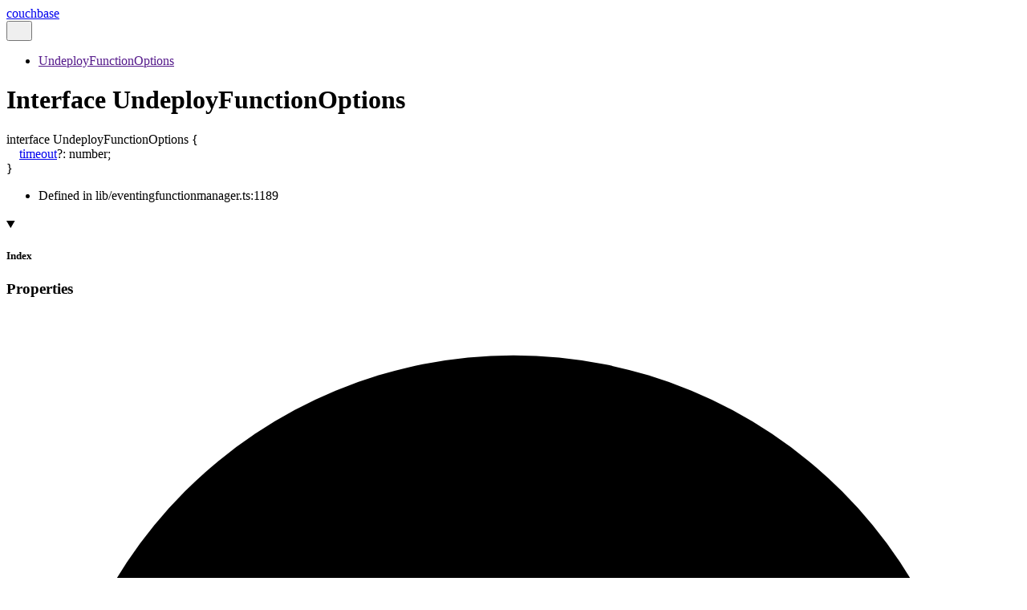

--- FILE ---
content_type: text/html
request_url: https://docs.couchbase.com/sdk-api/couchbase-node-client/interfaces/UndeployFunctionOptions.html
body_size: 2018
content:
<!DOCTYPE html><html class="default" lang="en" data-base="../"><head><meta charset="utf-8"/><meta http-equiv="x-ua-compatible" content="IE=edge"/><title>UndeployFunctionOptions | couchbase</title><meta name="description" content="Documentation for couchbase"/><meta name="viewport" content="width=device-width, initial-scale=1"/><link rel="stylesheet" href="../assets/style.css"/><link rel="stylesheet" href="../assets/highlight.css"/><script defer src="../assets/main.js"></script><script async src="../assets/icons.js" id="tsd-icons-script"></script><script async src="../assets/search.js" id="tsd-search-script"></script><script async src="../assets/navigation.js" id="tsd-nav-script"></script><script async src="../assets/hierarchy.js" id="tsd-hierarchy-script"></script></head><body><script>document.documentElement.dataset.theme = localStorage.getItem("tsd-theme") || "os";document.body.style.display="none";setTimeout(() => window.app?app.showPage():document.body.style.removeProperty("display"),500)</script><header class="tsd-page-toolbar"><div class="tsd-toolbar-contents container"><a href="../index.html" class="title">couchbase</a><div id="tsd-toolbar-links"></div><button id="tsd-search-trigger" class="tsd-widget" aria-label="Search"><svg width="16" height="16" viewBox="0 0 16 16" fill="none" aria-hidden="true"><use href="../assets/icons.svg#icon-search"></use></svg></button><dialog id="tsd-search" aria-label="Search"><input role="combobox" id="tsd-search-input" aria-controls="tsd-search-results" aria-autocomplete="list" aria-expanded="true" autocapitalize="off" autocomplete="off" placeholder="Search the docs" maxLength="100"/><ul role="listbox" id="tsd-search-results"></ul><div id="tsd-search-status" aria-live="polite" aria-atomic="true"><div>Preparing search index...</div></div></dialog><a href="#" class="tsd-widget menu" id="tsd-toolbar-menu-trigger" data-toggle="menu" aria-label="Menu"><svg width="16" height="16" viewBox="0 0 16 16" fill="none" aria-hidden="true"><use href="../assets/icons.svg#icon-menu"></use></svg></a></div></header><div class="container container-main"><div class="col-content"><div class="tsd-page-title"><ul class="tsd-breadcrumb" aria-label="Breadcrumb"><li><a href="" aria-current="page">UndeployFunctionOptions</a></li></ul><h1>Interface UndeployFunctionOptions</h1></div><section class="tsd-panel tsd-comment"><div class="tsd-comment tsd-typography"></div></section><div class="tsd-signature"><span class="tsd-signature-keyword">interface</span> <span class="tsd-kind-interface">UndeployFunctionOptions</span> <span class="tsd-signature-symbol">{</span><br/>    <a class="tsd-kind-property" href="#timeout">timeout</a><span class="tsd-signature-symbol">?:</span> <span class="tsd-signature-type">number</span><span class="tsd-signature-symbol">;</span><br/><span class="tsd-signature-symbol">}</span></div><aside class="tsd-sources"><ul><li>Defined in lib/eventingfunctionmanager.ts:1189</li></ul></aside><section class="tsd-panel-group tsd-index-group"><section class="tsd-panel tsd-index-panel"><details class="tsd-index-content tsd-accordion" open><summary class="tsd-accordion-summary tsd-index-summary"><svg width="16" height="16" viewBox="0 0 16 16" fill="none" aria-hidden="true"><use href="../assets/icons.svg#icon-chevronSmall"></use></svg><h5 class="tsd-index-heading uppercase">Index</h5></summary><div class="tsd-accordion-details"><section class="tsd-index-section"><h3 class="tsd-index-heading">Properties</h3><div class="tsd-index-list"><a href="#timeout" class="tsd-index-link"><svg class="tsd-kind-icon" viewBox="0 0 24 24" aria-label="Property"><use href="../assets/icons.svg#icon-1024"></use></svg><span>timeout?</span></a>
</div></section></div></details></section></section><details class="tsd-panel-group tsd-member-group tsd-accordion" open><summary class="tsd-accordion-summary" data-key="section-Properties"><svg width="20" height="20" viewBox="0 0 24 24" fill="none" aria-hidden="true"><use href="../assets/icons.svg#icon-chevronDown"></use></svg><h2>Properties</h2></summary><section><section class="tsd-panel tsd-member"><h3 class="tsd-anchor-link" id="timeout"><code class="tsd-tag">Optional</code><span>timeout</span><a href="#timeout" aria-label="Permalink" class="tsd-anchor-icon"><svg viewBox="0 0 24 24" aria-hidden="true"><use href="../assets/icons.svg#icon-anchor"></use></svg></a></h3><div class="tsd-signature"><span class="tsd-kind-property">timeout</span><span class="tsd-signature-symbol">?:</span> <span class="tsd-signature-type">number</span></div><div class="tsd-comment tsd-typography"><p>The timeout for this operation, represented in milliseconds.</p>
</div><div class="tsd-comment tsd-typography"></div><aside class="tsd-sources"><ul><li>Defined in lib/eventingfunctionmanager.ts:1193</li></ul></aside></section></section></details></div><div class="col-sidebar"><div class="page-menu"><div class="tsd-navigation settings"><details class="tsd-accordion"><summary class="tsd-accordion-summary"><svg width="20" height="20" viewBox="0 0 24 24" fill="none" aria-hidden="true"><use href="../assets/icons.svg#icon-chevronDown"></use></svg><h3>Settings</h3></summary><div class="tsd-accordion-details"><div class="tsd-filter-visibility"><span class="settings-label">Member Visibility</span><ul id="tsd-filter-options"><li class="tsd-filter-item"><label class="tsd-filter-input"><input type="checkbox" id="tsd-filter-protected" name="protected"/><svg width="32" height="32" viewBox="0 0 32 32" aria-hidden="true"><rect class="tsd-checkbox-background" width="30" height="30" x="1" y="1" rx="6" fill="none"></rect><path class="tsd-checkbox-checkmark" d="M8.35422 16.8214L13.2143 21.75L24.6458 10.25" stroke="none" stroke-width="3.5" stroke-linejoin="round" fill="none"></path></svg><span>Protected</span></label></li><li class="tsd-filter-item"><label class="tsd-filter-input"><input type="checkbox" id="tsd-filter-inherited" name="inherited" checked/><svg width="32" height="32" viewBox="0 0 32 32" aria-hidden="true"><rect class="tsd-checkbox-background" width="30" height="30" x="1" y="1" rx="6" fill="none"></rect><path class="tsd-checkbox-checkmark" d="M8.35422 16.8214L13.2143 21.75L24.6458 10.25" stroke="none" stroke-width="3.5" stroke-linejoin="round" fill="none"></path></svg><span>Inherited</span></label></li><li class="tsd-filter-item"><label class="tsd-filter-input"><input type="checkbox" id="tsd-filter-external" name="external"/><svg width="32" height="32" viewBox="0 0 32 32" aria-hidden="true"><rect class="tsd-checkbox-background" width="30" height="30" x="1" y="1" rx="6" fill="none"></rect><path class="tsd-checkbox-checkmark" d="M8.35422 16.8214L13.2143 21.75L24.6458 10.25" stroke="none" stroke-width="3.5" stroke-linejoin="round" fill="none"></path></svg><span>External</span></label></li></ul></div><div class="tsd-theme-toggle"><label class="settings-label" for="tsd-theme">Theme</label><select id="tsd-theme"><option value="os">OS</option><option value="light">Light</option><option value="dark">Dark</option></select></div></div></details></div><details open class="tsd-accordion tsd-page-navigation"><summary class="tsd-accordion-summary"><svg width="20" height="20" viewBox="0 0 24 24" fill="none" aria-hidden="true"><use href="../assets/icons.svg#icon-chevronDown"></use></svg><h3>On This Page</h3></summary><div class="tsd-accordion-details"><details open class="tsd-accordion tsd-page-navigation-section"><summary class="tsd-accordion-summary" data-key="section-Properties"><svg width="20" height="20" viewBox="0 0 24 24" fill="none" aria-hidden="true"><use href="../assets/icons.svg#icon-chevronDown"></use></svg>Properties</summary><div><a href="#timeout"><svg class="tsd-kind-icon" viewBox="0 0 24 24" aria-label="Property"><use href="../assets/icons.svg#icon-1024"></use></svg><span>timeout</span></a></div></details></div></details></div><div class="site-menu"><nav class="tsd-navigation"><a href="../modules.html">couchbase</a><ul class="tsd-small-nested-navigation" id="tsd-nav-container"><li>Loading...</li></ul></nav></div></div></div><footer><p class="tsd-generator">Generated using <a href="https://typedoc.org/" target="_blank">TypeDoc</a></p></footer><div class="overlay"></div></body></html>


--- FILE ---
content_type: text/css
request_url: https://docs.couchbase.com/sdk-api/couchbase-node-client/assets/style.css
body_size: 8070
content:
@layer typedoc {
    :root {
        --dim-toolbar-contents-height: 2.5rem;
        --dim-toolbar-border-bottom-width: 1px;
        --dim-header-height: calc(
            var(--dim-toolbar-border-bottom-width) +
                var(--dim-toolbar-contents-height)
        );

        /* 0rem For mobile; unit is required for calculation in `calc` */
        --dim-container-main-margin-y: 0rem;

        --dim-footer-height: 3.5rem;

        --modal-animation-duration: 0.2s;
    }

    :root {
        /* Light */
        --light-color-background: #f2f4f8;
        --light-color-background-secondary: #eff0f1;
        /* Not to be confused with [:active](https://developer.mozilla.org/en-US/docs/Web/CSS/:active) */
        --light-color-background-active: #d6d8da;
        --light-color-background-warning: #e6e600;
        --light-color-warning-text: #222;
        --light-color-accent: #c5c7c9;
        --light-color-active-menu-item: var(--light-color-background-active);
        --light-color-text: #222;
        --light-color-contrast-text: #000;
        --light-color-text-aside: #5e5e5e;

        --light-color-icon-background: var(--light-color-background);
        --light-color-icon-text: var(--light-color-text);

        --light-color-comment-tag-text: var(--light-color-text);
        --light-color-comment-tag: var(--light-color-background);

        --light-color-link: #1f70c2;
        --light-color-focus-outline: #3584e4;

        --light-color-ts-keyword: #056bd6;
        --light-color-ts-project: #b111c9;
        --light-color-ts-module: var(--light-color-ts-project);
        --light-color-ts-namespace: var(--light-color-ts-project);
        --light-color-ts-enum: #7e6f15;
        --light-color-ts-enum-member: var(--light-color-ts-enum);
        --light-color-ts-variable: #4760ec;
        --light-color-ts-function: #572be7;
        --light-color-ts-class: #1f70c2;
        --light-color-ts-interface: #108024;
        --light-color-ts-constructor: var(--light-color-ts-class);
        --light-color-ts-property: #9f5f30;
        --light-color-ts-method: #be3989;
        --light-color-ts-reference: #ff4d82;
        --light-color-ts-call-signature: var(--light-color-ts-method);
        --light-color-ts-index-signature: var(--light-color-ts-property);
        --light-color-ts-constructor-signature: var(
            --light-color-ts-constructor
        );
        --light-color-ts-parameter: var(--light-color-ts-variable);
        /* type literal not included as links will never be generated to it */
        --light-color-ts-type-parameter: #a55c0e;
        --light-color-ts-accessor: #c73c3c;
        --light-color-ts-get-signature: var(--light-color-ts-accessor);
        --light-color-ts-set-signature: var(--light-color-ts-accessor);
        --light-color-ts-type-alias: #d51270;
        /* reference not included as links will be colored with the kind that it points to */
        --light-color-document: #000000;

        --light-color-alert-note: #0969d9;
        --light-color-alert-tip: #1a7f37;
        --light-color-alert-important: #8250df;
        --light-color-alert-warning: #9a6700;
        --light-color-alert-caution: #cf222e;

        --light-external-icon: url("data:image/svg+xml;utf8,<svg xmlns='http://www.w3.org/2000/svg' viewBox='0 0 100 100' width='10' height='10'><path fill-opacity='0' stroke='%23000' stroke-width='10' d='m43,35H5v60h60V57M45,5v10l10,10-30,30 20,20 30-30 10,10h10V5z'/></svg>");
        --light-color-scheme: light;
    }

    :root {
        /* Dark */
        --dark-color-background: #2b2e33;
        --dark-color-background-secondary: #1e2024;
        /* Not to be confused with [:active](https://developer.mozilla.org/en-US/docs/Web/CSS/:active) */
        --dark-color-background-active: #5d5d6a;
        --dark-color-background-warning: #bebe00;
        --dark-color-warning-text: #222;
        --dark-color-accent: #9096a2;
        --dark-color-active-menu-item: var(--dark-color-background-active);
        --dark-color-text: #f5f5f5;
        --dark-color-contrast-text: #ffffff;
        --dark-color-text-aside: #dddddd;

        --dark-color-icon-background: var(--dark-color-background-secondary);
        --dark-color-icon-text: var(--dark-color-text);

        --dark-color-comment-tag-text: var(--dark-color-text);
        --dark-color-comment-tag: var(--dark-color-background);

        --dark-color-link: #00aff4;
        --dark-color-focus-outline: #4c97f2;

        --dark-color-ts-keyword: #3399ff;
        --dark-color-ts-project: #e358ff;
        --dark-color-ts-module: var(--dark-color-ts-project);
        --dark-color-ts-namespace: var(--dark-color-ts-project);
        --dark-color-ts-enum: #f4d93e;
        --dark-color-ts-enum-member: var(--dark-color-ts-enum);
        --dark-color-ts-variable: #798dff;
        --dark-color-ts-function: #a280ff;
        --dark-color-ts-class: #8ac4ff;
        --dark-color-ts-interface: #6cff87;
        --dark-color-ts-constructor: var(--dark-color-ts-class);
        --dark-color-ts-property: #ff984d;
        --dark-color-ts-method: #ff4db8;
        --dark-color-ts-reference: #ff4d82;
        --dark-color-ts-call-signature: var(--dark-color-ts-method);
        --dark-color-ts-index-signature: var(--dark-color-ts-property);
        --dark-color-ts-constructor-signature: var(--dark-color-ts-constructor);
        --dark-color-ts-parameter: var(--dark-color-ts-variable);
        /* type literal not included as links will never be generated to it */
        --dark-color-ts-type-parameter: #e07d13;
        --dark-color-ts-accessor: #ff6060;
        --dark-color-ts-get-signature: var(--dark-color-ts-accessor);
        --dark-color-ts-set-signature: var(--dark-color-ts-accessor);
        --dark-color-ts-type-alias: #ff6492;
        /* reference not included as links will be colored with the kind that it points to */
        --dark-color-document: #ffffff;

        --dark-color-alert-note: #0969d9;
        --dark-color-alert-tip: #1a7f37;
        --dark-color-alert-important: #8250df;
        --dark-color-alert-warning: #9a6700;
        --dark-color-alert-caution: #cf222e;

        --dark-external-icon: url("data:image/svg+xml;utf8,<svg xmlns='http://www.w3.org/2000/svg' viewBox='0 0 100 100' width='10' height='10'><path fill-opacity='0' stroke='%23fff' stroke-width='10' d='m43,35H5v60h60V57M45,5v10l10,10-30,30 20,20 30-30 10,10h10V5z'/></svg>");
        --dark-color-scheme: dark;
    }

    @media (prefers-color-scheme: light) {
        :root {
            --color-background: var(--light-color-background);
            --color-background-secondary: var(
                --light-color-background-secondary
            );
            --color-background-active: var(--light-color-background-active);
            --color-background-warning: var(--light-color-background-warning);
            --color-warning-text: var(--light-color-warning-text);
            --color-accent: var(--light-color-accent);
            --color-active-menu-item: var(--light-color-active-menu-item);
            --color-text: var(--light-color-text);
            --color-contrast-text: var(--light-color-contrast-text);
            --color-text-aside: var(--light-color-text-aside);

            --color-icon-background: var(--light-color-icon-background);
            --color-icon-text: var(--light-color-icon-text);

            --color-comment-tag-text: var(--light-color-text);
            --color-comment-tag: var(--light-color-background);

            --color-link: var(--light-color-link);
            --color-focus-outline: var(--light-color-focus-outline);

            --color-ts-keyword: var(--light-color-ts-keyword);
            --color-ts-project: var(--light-color-ts-project);
            --color-ts-module: var(--light-color-ts-module);
            --color-ts-namespace: var(--light-color-ts-namespace);
            --color-ts-enum: var(--light-color-ts-enum);
            --color-ts-enum-member: var(--light-color-ts-enum-member);
            --color-ts-variable: var(--light-color-ts-variable);
            --color-ts-function: var(--light-color-ts-function);
            --color-ts-class: var(--light-color-ts-class);
            --color-ts-interface: var(--light-color-ts-interface);
            --color-ts-constructor: var(--light-color-ts-constructor);
            --color-ts-property: var(--light-color-ts-property);
            --color-ts-method: var(--light-color-ts-method);
            --color-ts-reference: var(--light-color-ts-reference);
            --color-ts-call-signature: var(--light-color-ts-call-signature);
            --color-ts-index-signature: var(--light-color-ts-index-signature);
            --color-ts-constructor-signature: var(
                --light-color-ts-constructor-signature
            );
            --color-ts-parameter: var(--light-color-ts-parameter);
            --color-ts-type-parameter: var(--light-color-ts-type-parameter);
            --color-ts-accessor: var(--light-color-ts-accessor);
            --color-ts-get-signature: var(--light-color-ts-get-signature);
            --color-ts-set-signature: var(--light-color-ts-set-signature);
            --color-ts-type-alias: var(--light-color-ts-type-alias);
            --color-document: var(--light-color-document);

            --color-alert-note: var(--light-color-alert-note);
            --color-alert-tip: var(--light-color-alert-tip);
            --color-alert-important: var(--light-color-alert-important);
            --color-alert-warning: var(--light-color-alert-warning);
            --color-alert-caution: var(--light-color-alert-caution);

            --external-icon: var(--light-external-icon);
            --color-scheme: var(--light-color-scheme);
        }
    }

    @media (prefers-color-scheme: dark) {
        :root {
            --color-background: var(--dark-color-background);
            --color-background-secondary: var(
                --dark-color-background-secondary
            );
            --color-background-active: var(--dark-color-background-active);
            --color-background-warning: var(--dark-color-background-warning);
            --color-warning-text: var(--dark-color-warning-text);
            --color-accent: var(--dark-color-accent);
            --color-active-menu-item: var(--dark-color-active-menu-item);
            --color-text: var(--dark-color-text);
            --color-contrast-text: var(--dark-color-contrast-text);
            --color-text-aside: var(--dark-color-text-aside);

            --color-icon-background: var(--dark-color-icon-background);
            --color-icon-text: var(--dark-color-icon-text);

            --color-comment-tag-text: var(--dark-color-text);
            --color-comment-tag: var(--dark-color-background);

            --color-link: var(--dark-color-link);
            --color-focus-outline: var(--dark-color-focus-outline);

            --color-ts-keyword: var(--dark-color-ts-keyword);
            --color-ts-project: var(--dark-color-ts-project);
            --color-ts-module: var(--dark-color-ts-module);
            --color-ts-namespace: var(--dark-color-ts-namespace);
            --color-ts-enum: var(--dark-color-ts-enum);
            --color-ts-enum-member: var(--dark-color-ts-enum-member);
            --color-ts-variable: var(--dark-color-ts-variable);
            --color-ts-function: var(--dark-color-ts-function);
            --color-ts-class: var(--dark-color-ts-class);
            --color-ts-interface: var(--dark-color-ts-interface);
            --color-ts-constructor: var(--dark-color-ts-constructor);
            --color-ts-property: var(--dark-color-ts-property);
            --color-ts-method: var(--dark-color-ts-method);
            --color-ts-reference: var(--dark-color-ts-reference);
            --color-ts-call-signature: var(--dark-color-ts-call-signature);
            --color-ts-index-signature: var(--dark-color-ts-index-signature);
            --color-ts-constructor-signature: var(
                --dark-color-ts-constructor-signature
            );
            --color-ts-parameter: var(--dark-color-ts-parameter);
            --color-ts-type-parameter: var(--dark-color-ts-type-parameter);
            --color-ts-accessor: var(--dark-color-ts-accessor);
            --color-ts-get-signature: var(--dark-color-ts-get-signature);
            --color-ts-set-signature: var(--dark-color-ts-set-signature);
            --color-ts-type-alias: var(--dark-color-ts-type-alias);
            --color-document: var(--dark-color-document);

            --color-alert-note: var(--dark-color-alert-note);
            --color-alert-tip: var(--dark-color-alert-tip);
            --color-alert-important: var(--dark-color-alert-important);
            --color-alert-warning: var(--dark-color-alert-warning);
            --color-alert-caution: var(--dark-color-alert-caution);

            --external-icon: var(--dark-external-icon);
            --color-scheme: var(--dark-color-scheme);
        }
    }

    :root[data-theme="light"] {
        --color-background: var(--light-color-background);
        --color-background-secondary: var(--light-color-background-secondary);
        --color-background-active: var(--light-color-background-active);
        --color-background-warning: var(--light-color-background-warning);
        --color-warning-text: var(--light-color-warning-text);
        --color-icon-background: var(--light-color-icon-background);
        --color-accent: var(--light-color-accent);
        --color-active-menu-item: var(--light-color-active-menu-item);
        --color-text: var(--light-color-text);
        --color-contrast-text: var(--light-color-contrast-text);
        --color-text-aside: var(--light-color-text-aside);
        --color-icon-text: var(--light-color-icon-text);

        --color-comment-tag-text: var(--light-color-text);
        --color-comment-tag: var(--light-color-background);

        --color-link: var(--light-color-link);
        --color-focus-outline: var(--light-color-focus-outline);

        --color-ts-keyword: var(--light-color-ts-keyword);
        --color-ts-project: var(--light-color-ts-project);
        --color-ts-module: var(--light-color-ts-module);
        --color-ts-namespace: var(--light-color-ts-namespace);
        --color-ts-enum: var(--light-color-ts-enum);
        --color-ts-enum-member: var(--light-color-ts-enum-member);
        --color-ts-variable: var(--light-color-ts-variable);
        --color-ts-function: var(--light-color-ts-function);
        --color-ts-class: var(--light-color-ts-class);
        --color-ts-interface: var(--light-color-ts-interface);
        --color-ts-constructor: var(--light-color-ts-constructor);
        --color-ts-property: var(--light-color-ts-property);
        --color-ts-method: var(--light-color-ts-method);
        --color-ts-reference: var(--light-color-ts-reference);
        --color-ts-call-signature: var(--light-color-ts-call-signature);
        --color-ts-index-signature: var(--light-color-ts-index-signature);
        --color-ts-constructor-signature: var(
            --light-color-ts-constructor-signature
        );
        --color-ts-parameter: var(--light-color-ts-parameter);
        --color-ts-type-parameter: var(--light-color-ts-type-parameter);
        --color-ts-accessor: var(--light-color-ts-accessor);
        --color-ts-get-signature: var(--light-color-ts-get-signature);
        --color-ts-set-signature: var(--light-color-ts-set-signature);
        --color-ts-type-alias: var(--light-color-ts-type-alias);
        --color-document: var(--light-color-document);

        --color-note: var(--light-color-note);
        --color-tip: var(--light-color-tip);
        --color-important: var(--light-color-important);
        --color-warning: var(--light-color-warning);
        --color-caution: var(--light-color-caution);

        --external-icon: var(--light-external-icon);
        --color-scheme: var(--light-color-scheme);
    }

    :root[data-theme="dark"] {
        --color-background: var(--dark-color-background);
        --color-background-secondary: var(--dark-color-background-secondary);
        --color-background-active: var(--dark-color-background-active);
        --color-background-warning: var(--dark-color-background-warning);
        --color-warning-text: var(--dark-color-warning-text);
        --color-icon-background: var(--dark-color-icon-background);
        --color-accent: var(--dark-color-accent);
        --color-active-menu-item: var(--dark-color-active-menu-item);
        --color-text: var(--dark-color-text);
        --color-contrast-text: var(--dark-color-contrast-text);
        --color-text-aside: var(--dark-color-text-aside);
        --color-icon-text: var(--dark-color-icon-text);

        --color-comment-tag-text: var(--dark-color-text);
        --color-comment-tag: var(--dark-color-background);

        --color-link: var(--dark-color-link);
        --color-focus-outline: var(--dark-color-focus-outline);

        --color-ts-keyword: var(--dark-color-ts-keyword);
        --color-ts-project: var(--dark-color-ts-project);
        --color-ts-module: var(--dark-color-ts-module);
        --color-ts-namespace: var(--dark-color-ts-namespace);
        --color-ts-enum: var(--dark-color-ts-enum);
        --color-ts-enum-member: var(--dark-color-ts-enum-member);
        --color-ts-variable: var(--dark-color-ts-variable);
        --color-ts-function: var(--dark-color-ts-function);
        --color-ts-class: var(--dark-color-ts-class);
        --color-ts-interface: var(--dark-color-ts-interface);
        --color-ts-constructor: var(--dark-color-ts-constructor);
        --color-ts-property: var(--dark-color-ts-property);
        --color-ts-method: var(--dark-color-ts-method);
        --color-ts-reference: var(--dark-color-ts-reference);
        --color-ts-call-signature: var(--dark-color-ts-call-signature);
        --color-ts-index-signature: var(--dark-color-ts-index-signature);
        --color-ts-constructor-signature: var(
            --dark-color-ts-constructor-signature
        );
        --color-ts-parameter: var(--dark-color-ts-parameter);
        --color-ts-type-parameter: var(--dark-color-ts-type-parameter);
        --color-ts-accessor: var(--dark-color-ts-accessor);
        --color-ts-get-signature: var(--dark-color-ts-get-signature);
        --color-ts-set-signature: var(--dark-color-ts-set-signature);
        --color-ts-type-alias: var(--dark-color-ts-type-alias);
        --color-document: var(--dark-color-document);

        --color-note: var(--dark-color-note);
        --color-tip: var(--dark-color-tip);
        --color-important: var(--dark-color-important);
        --color-warning: var(--dark-color-warning);
        --color-caution: var(--dark-color-caution);

        --external-icon: var(--dark-external-icon);
        --color-scheme: var(--dark-color-scheme);
    }

    html {
        color-scheme: var(--color-scheme);
        @media (prefers-reduced-motion: no-preference) {
            scroll-behavior: smooth;
        }
    }

    *:focus-visible,
    .tsd-accordion-summary:focus-visible svg {
        outline: 2px solid var(--color-focus-outline);
    }

    .always-visible,
    .always-visible .tsd-signatures {
        display: inherit !important;
    }

    h1,
    h2,
    h3,
    h4,
    h5,
    h6 {
        line-height: 1.2;
    }

    h1 {
        font-size: 1.875rem;
        margin: 0.67rem 0;
    }

    h2 {
        font-size: 1.5rem;
        margin: 0.83rem 0;
    }

    h3 {
        font-size: 1.25rem;
        margin: 1rem 0;
    }

    h4 {
        font-size: 1.05rem;
        margin: 1.33rem 0;
    }

    h5 {
        font-size: 1rem;
        margin: 1.5rem 0;
    }

    h6 {
        font-size: 0.875rem;
        margin: 2.33rem 0;
    }

    dl,
    menu,
    ol,
    ul {
        margin: 1em 0;
    }

    dd {
        margin: 0 0 0 34px;
    }

    .container {
        max-width: 1700px;
        padding: 0 2rem;
    }

    /* Footer */
    footer {
        border-top: 1px solid var(--color-accent);
        padding-top: 1rem;
        padding-bottom: 1rem;
        max-height: var(--dim-footer-height);
    }
    footer > p {
        margin: 0 1em;
    }

    .container-main {
        margin: var(--dim-container-main-margin-y) auto;
        /* toolbar, footer, margin */
        min-height: calc(
            100svh - var(--dim-header-height) - var(--dim-footer-height) -
                2 * var(--dim-container-main-margin-y)
        );
    }

    @keyframes fade-in {
        from {
            opacity: 0;
        }
        to {
            opacity: 1;
        }
    }
    @keyframes fade-out {
        from {
            opacity: 1;
            visibility: visible;
        }
        to {
            opacity: 0;
        }
    }
    @keyframes pop-in-from-right {
        from {
            transform: translate(100%, 0);
        }
        to {
            transform: translate(0, 0);
        }
    }
    @keyframes pop-out-to-right {
        from {
            transform: translate(0, 0);
            visibility: visible;
        }
        to {
            transform: translate(100%, 0);
        }
    }
    body {
        background: var(--color-background);
        font-family:
            -apple-system,
            BlinkMacSystemFont,
            "Segoe UI",
            "Noto Sans",
            Helvetica,
            Arial,
            sans-serif,
            "Apple Color Emoji",
            "Segoe UI Emoji";
        font-size: 16px;
        color: var(--color-text);
        margin: 0;
    }

    a {
        color: var(--color-link);
        text-decoration: none;
    }
    a:hover {
        text-decoration: underline;
    }
    a.external[target="_blank"] {
        background-image: var(--external-icon);
        background-position: top 3px right;
        background-repeat: no-repeat;
        padding-right: 13px;
    }
    a.tsd-anchor-link {
        color: var(--color-text);
    }
    :target {
        scroll-margin-block: calc(var(--dim-header-height) + 0.5rem);
    }

    code,
    pre {
        font-family: Menlo, Monaco, Consolas, "Courier New", monospace;
        padding: 0.2em;
        margin: 0;
        font-size: 0.875rem;
        border-radius: 0.8em;
    }

    pre {
        position: relative;
        white-space: pre-wrap;
        word-wrap: break-word;
        padding: 10px;
        border: 1px solid var(--color-accent);
        margin-bottom: 8px;
    }
    pre code {
        padding: 0;
        font-size: 100%;
    }
    pre > button {
        position: absolute;
        top: 10px;
        right: 10px;
        opacity: 0;
        transition: opacity 0.1s;
        box-sizing: border-box;
    }
    pre:hover > button,
    pre > button.visible,
    pre > button:focus-visible {
        opacity: 1;
    }

    blockquote {
        margin: 1em 0;
        padding-left: 1em;
        border-left: 4px solid gray;
    }

    img {
        max-width: 100%;
    }

    * {
        scrollbar-width: thin;
        scrollbar-color: var(--color-accent) var(--color-icon-background);
    }

    *::-webkit-scrollbar {
        width: 0.75rem;
    }

    *::-webkit-scrollbar-track {
        background: var(--color-icon-background);
    }

    *::-webkit-scrollbar-thumb {
        background-color: var(--color-accent);
        border-radius: 999rem;
        border: 0.25rem solid var(--color-icon-background);
    }

    dialog {
        border: none;
        outline: none;
        padding: 0;
        background-color: var(--color-background);
    }
    dialog::backdrop {
        display: none;
    }
    #tsd-overlay {
        background-color: rgba(0, 0, 0, 0.5);
        position: fixed;
        z-index: 9999;
        top: 0;
        left: 0;
        right: 0;
        bottom: 0;
        animation: fade-in var(--modal-animation-duration) forwards;
    }
    #tsd-overlay.closing {
        animation-name: fade-out;
    }

    .tsd-typography {
        line-height: 1.333em;
    }
    .tsd-typography ul {
        list-style: square;
        padding: 0 0 0 20px;
        margin: 0;
    }
    .tsd-typography .tsd-index-panel h3,
    .tsd-index-panel .tsd-typography h3,
    .tsd-typography h4,
    .tsd-typography h5,
    .tsd-typography h6 {
        font-size: 1em;
    }
    .tsd-typography h5,
    .tsd-typography h6 {
        font-weight: normal;
    }
    .tsd-typography p,
    .tsd-typography ul,
    .tsd-typography ol {
        margin: 1em 0;
    }
    .tsd-typography table {
        border-collapse: collapse;
        border: none;
    }
    .tsd-typography td,
    .tsd-typography th {
        padding: 6px 13px;
        border: 1px solid var(--color-accent);
    }
    .tsd-typography thead,
    .tsd-typography tr:nth-child(even) {
        background-color: var(--color-background-secondary);
    }

    .tsd-alert {
        padding: 8px 16px;
        margin-bottom: 16px;
        border-left: 0.25em solid var(--alert-color);
    }
    .tsd-alert blockquote > :last-child,
    .tsd-alert > :last-child {
        margin-bottom: 0;
    }
    .tsd-alert-title {
        color: var(--alert-color);
        display: inline-flex;
        align-items: center;
    }
    .tsd-alert-title span {
        margin-left: 4px;
    }

    .tsd-alert-note {
        --alert-color: var(--color-alert-note);
    }
    .tsd-alert-tip {
        --alert-color: var(--color-alert-tip);
    }
    .tsd-alert-important {
        --alert-color: var(--color-alert-important);
    }
    .tsd-alert-warning {
        --alert-color: var(--color-alert-warning);
    }
    .tsd-alert-caution {
        --alert-color: var(--color-alert-caution);
    }

    .tsd-breadcrumb {
        margin: 0;
        margin-top: 1rem;
        padding: 0;
        color: var(--color-text-aside);
    }
    .tsd-breadcrumb a {
        color: var(--color-text-aside);
        text-decoration: none;
    }
    .tsd-breadcrumb a:hover {
        text-decoration: underline;
    }
    .tsd-breadcrumb li {
        display: inline;
    }
    .tsd-breadcrumb li:after {
        content: " / ";
    }

    .tsd-comment-tags {
        display: flex;
        flex-direction: column;
    }
    dl.tsd-comment-tag-group {
        display: flex;
        align-items: center;
        overflow: hidden;
        margin: 0.5em 0;
    }
    dl.tsd-comment-tag-group dt {
        display: flex;
        margin-right: 0.5em;
        font-size: 0.875em;
        font-weight: normal;
    }
    dl.tsd-comment-tag-group dd {
        margin: 0;
    }
    code.tsd-tag {
        padding: 0.25em 0.4em;
        border: 0.1em solid var(--color-accent);
        margin-right: 0.25em;
        font-size: 70%;
    }
    h1 code.tsd-tag:first-of-type {
        margin-left: 0.25em;
    }

    dl.tsd-comment-tag-group dd:before,
    dl.tsd-comment-tag-group dd:after {
        content: " ";
    }
    dl.tsd-comment-tag-group dd pre,
    dl.tsd-comment-tag-group dd:after {
        clear: both;
    }
    dl.tsd-comment-tag-group p {
        margin: 0;
    }

    .tsd-panel.tsd-comment .lead {
        font-size: 1.1em;
        line-height: 1.333em;
        margin-bottom: 2em;
    }
    .tsd-panel.tsd-comment .lead:last-child {
        margin-bottom: 0;
    }

    .tsd-filter-visibility h4 {
        font-size: 1rem;
        padding-top: 0.75rem;
        padding-bottom: 0.5rem;
        margin: 0;
    }
    .tsd-filter-item:not(:last-child) {
        margin-bottom: 0.5rem;
    }
    .tsd-filter-input {
        display: flex;
        width: -moz-fit-content;
        width: fit-content;
        align-items: center;
        -webkit-user-select: none;
        -moz-user-select: none;
        -ms-user-select: none;
        user-select: none;
        cursor: pointer;
    }
    .tsd-filter-input input[type="checkbox"] {
        cursor: pointer;
        position: absolute;
        width: 1.5em;
        height: 1.5em;
        opacity: 0;
    }
    .tsd-filter-input input[type="checkbox"]:disabled {
        pointer-events: none;
    }
    .tsd-filter-input svg {
        cursor: pointer;
        width: 1.5em;
        height: 1.5em;
        margin-right: 0.5em;
        border-radius: 0.33em;
        /* Leaving this at full opacity breaks event listeners on Firefox.
        Don't remove unless you know what you're doing. */
        opacity: 0.99;
    }
    .tsd-filter-input input[type="checkbox"]:focus-visible + svg {
        outline: 2px solid var(--color-focus-outline);
    }
    .tsd-checkbox-background {
        fill: var(--color-accent);
    }
    input[type="checkbox"]:checked ~ svg .tsd-checkbox-checkmark {
        stroke: var(--color-text);
    }
    .tsd-filter-input input:disabled ~ svg > .tsd-checkbox-background {
        fill: var(--color-background);
        stroke: var(--color-accent);
        stroke-width: 0.25rem;
    }
    .tsd-filter-input input:disabled ~ svg > .tsd-checkbox-checkmark {
        stroke: var(--color-accent);
    }

    .settings-label {
        font-weight: bold;
        text-transform: uppercase;
        display: inline-block;
    }

    .tsd-filter-visibility .settings-label {
        margin: 0.75rem 0 0.5rem 0;
    }

    .tsd-theme-toggle .settings-label {
        margin: 0.75rem 0.75rem 0 0;
    }

    .tsd-hierarchy h4 label:hover span {
        text-decoration: underline;
    }

    .tsd-hierarchy {
        list-style: square;
        margin: 0;
    }
    .tsd-hierarchy-target {
        font-weight: bold;
    }
    .tsd-hierarchy-toggle {
        color: var(--color-link);
        cursor: pointer;
    }

    .tsd-full-hierarchy:not(:last-child) {
        margin-bottom: 1em;
        padding-bottom: 1em;
        border-bottom: 1px solid var(--color-accent);
    }
    .tsd-full-hierarchy,
    .tsd-full-hierarchy ul {
        list-style: none;
        margin: 0;
        padding: 0;
    }
    .tsd-full-hierarchy ul {
        padding-left: 1.5rem;
    }
    .tsd-full-hierarchy a {
        padding: 0.25rem 0 !important;
        font-size: 1rem;
        display: inline-flex;
        align-items: center;
        color: var(--color-text);
    }
    .tsd-full-hierarchy svg[data-dropdown] {
        cursor: pointer;
    }
    .tsd-full-hierarchy svg[data-dropdown="false"] {
        transform: rotate(-90deg);
    }
    .tsd-full-hierarchy svg[data-dropdown="false"] ~ ul {
        display: none;
    }

    .tsd-panel-group.tsd-index-group {
        margin-bottom: 0;
    }
    .tsd-index-panel .tsd-index-list {
        list-style: none;
        line-height: 1.333em;
        margin: 0;
        padding: 0.25rem 0 0 0;
        overflow: hidden;
        display: grid;
        grid-template-columns: repeat(3, 1fr);
        column-gap: 1rem;
        grid-template-rows: auto;
    }
    @media (max-width: 1024px) {
        .tsd-index-panel .tsd-index-list {
            grid-template-columns: repeat(2, 1fr);
        }
    }
    @media (max-width: 768px) {
        .tsd-index-panel .tsd-index-list {
            grid-template-columns: repeat(1, 1fr);
        }
    }
    .tsd-index-panel .tsd-index-list li {
        -webkit-page-break-inside: avoid;
        -moz-page-break-inside: avoid;
        -ms-page-break-inside: avoid;
        -o-page-break-inside: avoid;
        page-break-inside: avoid;
    }

    .tsd-flag {
        display: inline-block;
        padding: 0.25em 0.4em;
        border-radius: 4px;
        color: var(--color-comment-tag-text);
        background-color: var(--color-comment-tag);
        text-indent: 0;
        font-size: 75%;
        line-height: 1;
        font-weight: normal;
    }

    .tsd-anchor {
        position: relative;
        top: -100px;
    }

    .tsd-member {
        position: relative;
    }
    .tsd-member .tsd-anchor + h3 {
        display: flex;
        align-items: center;
        margin-top: 0;
        margin-bottom: 0;
        border-bottom: none;
    }

    .tsd-navigation.settings {
        margin: 0;
        margin-bottom: 1rem;
    }
    .tsd-navigation > a,
    .tsd-navigation .tsd-accordion-summary {
        width: calc(100% - 0.25rem);
        display: flex;
        align-items: center;
    }
    .tsd-navigation a,
    .tsd-navigation summary > span,
    .tsd-page-navigation a {
        display: flex;
        width: calc(100% - 0.25rem);
        align-items: center;
        padding: 0.25rem;
        color: var(--color-text);
        text-decoration: none;
        box-sizing: border-box;
    }
    .tsd-navigation a.current,
    .tsd-page-navigation a.current {
        background: var(--color-active-menu-item);
        color: var(--color-contrast-text);
    }
    .tsd-navigation a:hover,
    .tsd-page-navigation a:hover {
        text-decoration: underline;
    }
    .tsd-navigation ul,
    .tsd-page-navigation ul {
        margin-top: 0;
        margin-bottom: 0;
        padding: 0;
        list-style: none;
    }
    .tsd-navigation li,
    .tsd-page-navigation li {
        padding: 0;
        max-width: 100%;
    }
    .tsd-navigation .tsd-nav-link {
        display: none;
    }
    .tsd-nested-navigation {
        margin-left: 3rem;
    }
    .tsd-nested-navigation > li > details {
        margin-left: -1.5rem;
    }
    .tsd-small-nested-navigation {
        margin-left: 1.5rem;
    }
    .tsd-small-nested-navigation > li > details {
        margin-left: -1.5rem;
    }

    .tsd-page-navigation-section > summary {
        padding: 0.25rem;
    }
    .tsd-page-navigation-section > summary > svg {
        margin-right: 0.25rem;
    }
    .tsd-page-navigation-section > div {
        margin-left: 30px;
    }
    .tsd-page-navigation ul {
        padding-left: 1.75rem;
    }

    #tsd-sidebar-links a {
        margin-top: 0;
        margin-bottom: 0.5rem;
        line-height: 1.25rem;
    }
    #tsd-sidebar-links a:last-of-type {
        margin-bottom: 0;
    }

    a.tsd-index-link {
        padding: 0.25rem 0 !important;
        font-size: 1rem;
        line-height: 1.25rem;
        display: inline-flex;
        align-items: center;
        color: var(--color-text);
    }
    .tsd-accordion-summary {
        list-style-type: none; /* hide marker on non-safari */
        outline: none; /* broken on safari, so just hide it */
        display: flex;
        align-items: center;
        gap: 0.25rem;
        box-sizing: border-box;
    }
    .tsd-accordion-summary::-webkit-details-marker {
        display: none; /* hide marker on safari */
    }
    .tsd-accordion-summary,
    .tsd-accordion-summary a {
        -moz-user-select: none;
        -webkit-user-select: none;
        -ms-user-select: none;
        user-select: none;

        cursor: pointer;
    }
    .tsd-accordion-summary a {
        width: calc(100% - 1.5rem);
    }
    .tsd-accordion-summary > * {
        margin-top: 0;
        margin-bottom: 0;
        padding-top: 0;
        padding-bottom: 0;
    }
    /*
     * We need to be careful to target the arrow indicating whether the accordion
     * is open, but not any other SVGs included in the details element.
     */
    .tsd-accordion:not([open]) > .tsd-accordion-summary > svg:first-child {
        transform: rotate(-90deg);
    }
    .tsd-index-content > :not(:first-child) {
        margin-top: 0.75rem;
    }
    .tsd-index-summary {
        margin-top: 1.5rem;
        margin-bottom: 0.75rem;
        display: flex;
        align-content: center;
    }

    .tsd-no-select {
        -webkit-user-select: none;
        -moz-user-select: none;
        -ms-user-select: none;
        user-select: none;
    }
    .tsd-kind-icon {
        margin-right: 0.5rem;
        width: 1.25rem;
        height: 1.25rem;
        min-width: 1.25rem;
        min-height: 1.25rem;
    }
    .tsd-signature > .tsd-kind-icon {
        margin-right: 0.8rem;
    }

    .tsd-panel {
        margin-bottom: 2.5rem;
    }
    .tsd-panel.tsd-member {
        margin-bottom: 4rem;
    }
    .tsd-panel:empty {
        display: none;
    }
    .tsd-panel > h1,
    .tsd-panel > h2,
    .tsd-panel > h3 {
        margin: 1.5rem -1.5rem 0.75rem -1.5rem;
        padding: 0 1.5rem 0.75rem 1.5rem;
    }
    .tsd-panel > h1.tsd-before-signature,
    .tsd-panel > h2.tsd-before-signature,
    .tsd-panel > h3.tsd-before-signature {
        margin-bottom: 0;
        border-bottom: none;
    }

    .tsd-panel-group {
        margin: 2rem 0;
    }
    .tsd-panel-group.tsd-index-group {
        margin: 2rem 0;
    }
    .tsd-panel-group.tsd-index-group details {
        margin: 2rem 0;
    }
    .tsd-panel-group > .tsd-accordion-summary {
        margin-bottom: 1rem;
    }

    #tsd-search[open] {
        animation: fade-in var(--modal-animation-duration) ease-out forwards;
    }
    #tsd-search[open].closing {
        animation-name: fade-out;
    }

    /* Avoid setting `display` on closed dialog */
    #tsd-search[open] {
        display: flex;
        flex-direction: column;
        padding: 1rem;
        width: 32rem;
        max-width: 90vw;
        max-height: calc(100vh - env(keyboard-inset-height, 0px) - 25vh);
        /* Anchor dialog to top */
        margin-top: 10vh;
        border-radius: 6px;
        will-change: max-height;
    }
    #tsd-search-input {
        box-sizing: border-box;
        width: 100%;
        padding: 0 0.625rem; /* 10px */
        outline: 0;
        border: 2px solid var(--color-accent);
        background-color: transparent;
        color: var(--color-text);
        border-radius: 4px;
        height: 2.5rem;
        flex: 0 0 auto;
        font-size: 0.875rem;
        transition: border-color 0.2s, background-color 0.2s;
    }
    #tsd-search-input:focus-visible {
        background-color: var(--color-background-active);
        border-color: transparent;
        color: var(--color-contrast-text);
    }
    #tsd-search-input::placeholder {
        color: inherit;
        opacity: 0.8;
    }
    #tsd-search-results {
        margin: 0;
        padding: 0;
        list-style: none;
        flex: 1 1 auto;
        display: flex;
        flex-direction: column;
        overflow-y: auto;
    }
    #tsd-search-results:not(:empty) {
        margin-top: 0.5rem;
    }
    #tsd-search-results > li {
        background-color: var(--color-background);
        line-height: 1.5;
        box-sizing: border-box;
        border-radius: 4px;
    }
    #tsd-search-results > li:nth-child(even) {
        background-color: var(--color-background-secondary);
    }
    #tsd-search-results > li:is(:hover, [aria-selected="true"]) {
        background-color: var(--color-background-active);
        color: var(--color-contrast-text);
    }
    /* It's important that this takes full size of parent `li`, to capture a click on `li` */
    #tsd-search-results > li > a {
        display: flex;
        align-items: center;
        padding: 0.5rem 0.25rem;
        box-sizing: border-box;
        width: 100%;
    }
    #tsd-search-results > li > a > .text {
        flex: 1 1 auto;
        min-width: 0;
        overflow-wrap: anywhere;
    }
    #tsd-search-results > li > a .parent {
        color: var(--color-text-aside);
    }
    #tsd-search-results > li > a mark {
        color: inherit;
        background-color: inherit;
        font-weight: bold;
    }
    #tsd-search-status {
        flex: 1;
        display: grid;
        place-content: center;
        text-align: center;
        overflow-wrap: anywhere;
    }
    #tsd-search-status:not(:empty) {
        min-height: 6rem;
    }

    .tsd-signature {
        margin: 0 0 1rem 0;
        padding: 1rem 0.5rem;
        border: 1px solid var(--color-accent);
        font-family: Menlo, Monaco, Consolas, "Courier New", monospace;
        font-size: 14px;
        overflow-x: auto;
    }

    .tsd-signature-keyword {
        color: var(--color-ts-keyword);
        font-weight: normal;
    }

    .tsd-signature-symbol {
        color: var(--color-text-aside);
        font-weight: normal;
    }

    .tsd-signature-type {
        font-style: italic;
        font-weight: normal;
    }

    .tsd-signatures {
        padding: 0;
        margin: 0 0 1em 0;
        list-style-type: none;
    }
    .tsd-signatures .tsd-signature {
        margin: 0;
        border-color: var(--color-accent);
        border-width: 1px 0;
        transition: background-color 0.1s;
    }
    .tsd-signatures .tsd-index-signature:not(:last-child) {
        margin-bottom: 1em;
    }
    .tsd-signatures .tsd-index-signature .tsd-signature {
        border-width: 1px;
    }
    .tsd-description .tsd-signatures .tsd-signature {
        border-width: 1px;
    }

    ul.tsd-parameter-list,
    ul.tsd-type-parameter-list {
        list-style: square;
        margin: 0;
        padding-left: 20px;
    }
    ul.tsd-parameter-list > li.tsd-parameter-signature,
    ul.tsd-type-parameter-list > li.tsd-parameter-signature {
        list-style: none;
        margin-left: -20px;
    }
    ul.tsd-parameter-list h5,
    ul.tsd-type-parameter-list h5 {
        font-size: 16px;
        margin: 1em 0 0.5em 0;
    }
    .tsd-sources {
        margin-top: 1rem;
        font-size: 0.875em;
    }
    .tsd-sources a {
        color: var(--color-text-aside);
        text-decoration: underline;
    }
    .tsd-sources ul {
        list-style: none;
        padding: 0;
    }

    .tsd-page-toolbar {
        position: sticky;
        z-index: 1;
        top: 0;
        left: 0;
        width: 100%;
        color: var(--color-text);
        background: var(--color-background-secondary);
        border-bottom: var(--dim-toolbar-border-bottom-width)
            var(--color-accent) solid;
        transition: transform 0.3s ease-in-out;
    }
    .tsd-page-toolbar a {
        color: var(--color-text);
    }
    .tsd-toolbar-contents {
        display: flex;
        align-items: center;
        height: var(--dim-toolbar-contents-height);
        margin: 0 auto;
    }
    .tsd-toolbar-contents > .title {
        font-weight: bold;
        margin-right: auto;
    }
    #tsd-toolbar-links {
        display: flex;
        align-items: center;
        gap: 1.5rem;
        margin-right: 1rem;
    }

    .tsd-widget {
        box-sizing: border-box;
        display: inline-block;
        opacity: 0.8;
        height: 2.5rem;
        width: 2.5rem;
        transition: opacity 0.1s, background-color 0.1s;
        text-align: center;
        cursor: pointer;
        border: none;
        background-color: transparent;
    }
    .tsd-widget:hover {
        opacity: 0.9;
    }
    .tsd-widget:active {
        opacity: 1;
        background-color: var(--color-accent);
    }
    #tsd-toolbar-menu-trigger {
        display: none;
    }

    .tsd-member-summary-name {
        display: inline-flex;
        align-items: center;
        padding: 0.25rem;
        text-decoration: none;
    }

    .tsd-anchor-icon {
        display: inline-flex;
        align-items: center;
        margin-left: 0.5rem;
        color: var(--color-text);
        vertical-align: middle;
    }

    .tsd-anchor-icon svg {
        width: 1em;
        height: 1em;
        visibility: hidden;
    }

    .tsd-member-summary-name:hover > .tsd-anchor-icon svg,
    .tsd-anchor-link:hover > .tsd-anchor-icon svg,
    .tsd-anchor-icon:focus-visible svg {
        visibility: visible;
    }

    .deprecated {
        text-decoration: line-through !important;
    }

    .warning {
        padding: 1rem;
        color: var(--color-warning-text);
        background: var(--color-background-warning);
    }

    .tsd-kind-project {
        color: var(--color-ts-project);
    }
    .tsd-kind-module {
        color: var(--color-ts-module);
    }
    .tsd-kind-namespace {
        color: var(--color-ts-namespace);
    }
    .tsd-kind-enum {
        color: var(--color-ts-enum);
    }
    .tsd-kind-enum-member {
        color: var(--color-ts-enum-member);
    }
    .tsd-kind-variable {
        color: var(--color-ts-variable);
    }
    .tsd-kind-function {
        color: var(--color-ts-function);
    }
    .tsd-kind-class {
        color: var(--color-ts-class);
    }
    .tsd-kind-interface {
        color: var(--color-ts-interface);
    }
    .tsd-kind-constructor {
        color: var(--color-ts-constructor);
    }
    .tsd-kind-property {
        color: var(--color-ts-property);
    }
    .tsd-kind-method {
        color: var(--color-ts-method);
    }
    .tsd-kind-reference {
        color: var(--color-ts-reference);
    }
    .tsd-kind-call-signature {
        color: var(--color-ts-call-signature);
    }
    .tsd-kind-index-signature {
        color: var(--color-ts-index-signature);
    }
    .tsd-kind-constructor-signature {
        color: var(--color-ts-constructor-signature);
    }
    .tsd-kind-parameter {
        color: var(--color-ts-parameter);
    }
    .tsd-kind-type-parameter {
        color: var(--color-ts-type-parameter);
    }
    .tsd-kind-accessor {
        color: var(--color-ts-accessor);
    }
    .tsd-kind-get-signature {
        color: var(--color-ts-get-signature);
    }
    .tsd-kind-set-signature {
        color: var(--color-ts-set-signature);
    }
    .tsd-kind-type-alias {
        color: var(--color-ts-type-alias);
    }

    /* if we have a kind icon, don't color the text by kind */
    .tsd-kind-icon ~ span {
        color: var(--color-text);
    }

    /* mobile */
    @media (max-width: 769px) {
        #tsd-toolbar-menu-trigger {
            display: inline-block;
            /* temporary fix to vertically align, for compatibility */
            line-height: 2.5;
        }
        #tsd-toolbar-links {
            display: none;
        }

        .container-main {
            display: flex;
        }
        .col-content {
            float: none;
            max-width: 100%;
            width: 100%;
        }
        .col-sidebar {
            position: fixed !important;
            overflow-y: auto;
            -webkit-overflow-scrolling: touch;
            z-index: 1024;
            top: 0 !important;
            bottom: 0 !important;
            left: auto !important;
            right: 0 !important;
            padding: 1.5rem 1.5rem 0 0;
            width: 75vw;
            visibility: hidden;
            background-color: var(--color-background);
            transform: translate(100%, 0);
        }
        .col-sidebar > *:last-child {
            padding-bottom: 20px;
        }
        .overlay {
            content: "";
            display: block;
            position: fixed;
            z-index: 1023;
            top: 0;
            left: 0;
            right: 0;
            bottom: 0;
            background-color: rgba(0, 0, 0, 0.75);
            visibility: hidden;
        }

        .to-has-menu .overlay {
            animation: fade-in 0.4s;
        }

        .to-has-menu .col-sidebar {
            animation: pop-in-from-right 0.4s;
        }

        .from-has-menu .overlay {
            animation: fade-out 0.4s;
        }

        .from-has-menu .col-sidebar {
            animation: pop-out-to-right 0.4s;
        }

        .has-menu body {
            overflow: hidden;
        }
        .has-menu .overlay {
            visibility: visible;
        }
        .has-menu .col-sidebar {
            visibility: visible;
            transform: translate(0, 0);
            display: flex;
            flex-direction: column;
            gap: 1.5rem;
            max-height: 100vh;
            padding: 1rem 2rem;
        }
        .has-menu .tsd-navigation {
            max-height: 100%;
        }
        .tsd-navigation .tsd-nav-link {
            display: flex;
        }
    }

    /* one sidebar */
    @media (min-width: 770px) {
        .container-main {
            display: grid;
            grid-template-columns: minmax(0, 1fr) minmax(0, 2fr);
            grid-template-areas: "sidebar content";
            --dim-container-main-margin-y: 2rem;
        }

        .tsd-breadcrumb {
            margin-top: 0;
        }

        .col-sidebar {
            grid-area: sidebar;
        }
        .col-content {
            grid-area: content;
            padding: 0 1rem;
        }
    }
    @media (min-width: 770px) and (max-width: 1399px) {
        .col-sidebar {
            max-height: calc(
                100vh - var(--dim-header-height) - var(--dim-footer-height) -
                    2 * var(--dim-container-main-margin-y)
            );
            overflow: auto;
            position: sticky;
            top: calc(
                var(--dim-header-height) + var(--dim-container-main-margin-y)
            );
        }
        .site-menu {
            margin-top: 1rem;
        }
    }

    /* two sidebars */
    @media (min-width: 1200px) {
        .container-main {
            grid-template-columns:
                minmax(0, 1fr) minmax(0, 2.5fr) minmax(
                0,
                20rem
            );
            grid-template-areas: "sidebar content toc";
        }

        .col-sidebar {
            display: contents;
        }

        .page-menu {
            grid-area: toc;
            padding-left: 1rem;
        }
        .site-menu {
            grid-area: sidebar;
        }

        .site-menu {
            margin-top: 0rem;
        }

        .page-menu,
        .site-menu {
            max-height: calc(
                100vh - var(--dim-header-height) - var(--dim-footer-height) -
                    2 * var(--dim-container-main-margin-y)
            );
            overflow: auto;
            position: sticky;
            top: calc(
                var(--dim-header-height) + var(--dim-container-main-margin-y)
            );
        }
    }
}


--- FILE ---
content_type: application/x-javascript
request_url: https://docs.couchbase.com/sdk-api/couchbase-node-client/assets/search.js
body_size: 68418
content:
window.searchData = "eJy8vVtz3DiSNvxXvnDdemdcOmvufJz1jO32WO6ei44NBcWCShyxSDYPstUb73//AjxUEURmIhNA7ZW7VZl4ngQSIDJx+t8XdfmjefG33//3xWNWbF787erliyLZqRd/e/G6SPLnNkub90VaP1dtVhaf1JPKX7x80dX5i7+9UEW3a/6Kif3lod1p2TRPmkY1L/724sX/ezmhrC/2MB+6XFTk6n5QmJX78kWV1KpoKdIg9n8n+b0I+2FQiIH9pSyUCLsYFLyxgZb9lBWP358rlMf0O7ctX//Z1epNXt69/9mqukjQhjUKXiVa7S4v79RBzWHmnjnI423ZpQ93SaO+qV3Z8sxbpZNSPSkFcbg5lVVCcxpkPdC6N2lSvC2LJmtaVaTPGI2FGLetv5Ttm7IrNmojKXhVlO3dXs1h5tIAkMc39UenmvZr3jUiIvWgVw163kygem+TliDT/8ruUXdl3RJVfChslexFXcYM/OCek5cNDy6dJEPQyl2VK6Z96Uw4APN9XZc1p3VWapIMQPuQtPgAMAe7HwUDsL51RZEVWw5avRcNwLtpy6ritV2zFw3B69JUNayma/aiAXjfs50qu5aD1+5FA/B+LR6L8kfBwev2olK8w3j1pksfVQt8/g8/cEep/feWLunwiUWJz0jBvbd6UDtVW31qiaRmcn5In9UuTdIHy7+XSLuZnADpyhgEa9U0WVl8LjfLKlz8yv5upG32xClrlUySMPklOxDtl/vlNBqEKu/xyTML52vSNEyzqr2oFG/eMsV9nqXtN9WUeafn1EBvgYXYPadr2nLHL3KVTgqYWSBleDzVM6AiVV+63Z2qBRyaUbGYFMO56LG2aZNdJaDRznQ8GRza+p1qsm3xrky7nSraL8lONVWSLhsbkeK29jsdkpWV1hUUvNoYarCpGH+4H9Xlpkt1fUhoVHMtXxazGu/q5C7Ls/YZSissfuXW8OfkP2WdtctgBypttTvIItYsGJKIr4vNV1XrCOGX4nPStFaPIjkkxaYatMtiN2kHsAKyCyA+mVRgIY1Gfy8lVT/a2pYBbXDwpPfFpiqzotWTnaXVxm/8+UxRqNSOS+zCVulMFLbAZEfh2ZN3HJCavTMQ32VNyjdyY0pHQGWZulmIy3Bn/vGkCl3Eh67oh69hQvYaiiYoUa73fFPJ5pciX3YEZ9GrWiWbclBETKUMQbn8u87sbsEi82PUDGKDt8O7tOpTSEntqquZJLcV3j+p+rl9ABzNUfZKzTV5ps8tgfMAdbn7Uv6QUrmvy13Rq4XwIFpAVXn5rL/VYNLKJc6f92g9e6ThFL/aHJSZlbA0Com2NyGsuiImL7yFPiXFtku2SscrSZsNn0IHY1CH21a/6U9zWdxe3L66feUNtHpaFMOrIthaB8/zODzPj83z4vYkBs+hmKPxvLw9iVGfUzFxeBL9o9xC4QMmxh+x7jrXh8Moc7UZNZgGT7TxHLUIXY0aMdA/FvelCDwbFGJgf6/toJsGb0eNGOj/Tmogg07j/9jreDPAvftrXerZVFZsWd/npTjX278mnb3qwyp8VU2qPOstgwQrGTxCrqUNASO8XVitcZQ5UtDMiKrzAd9d6zYBSW1TDFheGOB7LmyZ7dVeIxydPRcNnIFyOMhqoSsi+ADez36t89dd+/BZtQ+lq24MWW6ve5M0WSoueHU3qvEMNq2AeaiktjKGHCKTXjQm77KtapbpaQaTzaQXjQmQw2TwIDOaXBZzj8yGz0SZZ9YeGvNHyY63SdNdYL/fTR3EMcMMmkh9ClCLMhJm+02lqmjz51+hwR0CbutRwzG6u9F/S/JOgak4G/dJyzqybwjiwVv+O9s+5Nn2ob1pn/Ol85o/sldyv9x8dBe0SoomQ5kvaMF7Ib9//sTAsVlzcA419Dlp04dfKlUnrRXiGL+x66dYepVdzCopcEcyGcHr226mKyL8whAOtfJ1nH4uXWb/d3bWE4gczUIcoeKBCVwTj3Th5aNvyfBum0Xxrn02EMahlv/Vqfr5a13eZ7kCtlosf+bWub37ASyJ3P5gUYNnqQ+JVuWAVZNoCN73bJcVWx5gu5cVIy5aiN63CokE71lFC+XsVwVJC/eq4gQ4+1QdDJb1CwWvs1/C9qYuC3LuS51z4u9JtWAc+1HdKMheVBvIuQ/ViQXuQbWAHPtPnSjQ3lMLhN536sSAMzUWiisp48SB95paOK59pm4ccI+pjePYX+rEgb92Fo7re+fEgfeUWjiu/aQwztVsYEs2X2t1r2q9L2yBZv7IH6slBa6KspqLw2YsaCK74vJ+n8ONqp9U/fe67JZ70iD4ZtRqeq3tqCVkcTUjkdTpA/0hBGWCv4R4qZxPIcwbtrB+ylIFbKic/cKPAcbtzo6iVslMELPgwAvbV1AA21csKHWQ80T6p3ruA1gX0qN6fhrlPJE+J0WyVcC2RAtrN5f0ROsHExfQH6OQJ8bgiC6QZpLyRPktUz+cPvc0CkkwruYfvjrZqjdJ+qisSNf8UbRbv2nL2vIsu7hhy/4kjJhgUkQ8bLtLGHC7UU6IZNaXulG7pIDGA+NHbn19LBpVWz3DLmqVTYI4+xk1JEKocnsFFAKr95L+aL9WTMu6ys+yQ7t8r5OiSfr82d9V+7nL2wwIwREp9hpa1iR3udIf2JtH9eOdahWU76RQ9KZDXYbe/tY8qh+bWRmw8ZhlyM7rTO93zRr1KYE+6iS1aq+c75WjcgqquAO7mHVHepDuLVmaNHp33TCjqo2JG8/DOKUc3wPZLKJ4KKvmYnkw37QgD49h01EbLlIPEdp56EG/qbQt63769bbc3WVFAlgIC/FXK97xyyPT8ghZOAP7TQBKJL+dmFfG1K9P4wBjjPGb4MxBmxXWbN8uS58AmCQRMwxuaD7FjdQMUjIUs45+qTeqtsOl+U9s32pSVWwYZa2SmSROfk8N2Q/DhtsoXzyzruh4H5AIjvaxMjmxPsRYmPVG4TlJbzb+r9UmadXre/tIForf9SrJPXUOy4F/MrsZYneXbbuya8asn7lIN5b+V1CKbOHz9ckeIy2Lpq27tBWVvDLVYENh+jNTX52cHXjoPVkiBqPCAbttNv+VNf+VFQ9Knz/Z+HMpi1b9bIX1MapE4jN3gyn59C5pk0YBvBYCdPeeW3rXH73R5y15ha4GhWJQQJp9SRfB3iRtond9KwH8XicKgzwrHgXgWjwKbsHH9MaD/Kd3sreYc0NSfE9K80wV7e3YD26zjQBgBSk7TDZsQTg9tG11W6umKotG3d6Vm2cJKVA7Oqt0Pg0Usxq1I7DKk6a93WRNpfecqM2tPkEm4YXoM0fDEKZtGcKzLY/DskrqZKdaNVuuZbAztCK0aq3a+vk2aVu1q1oRE0vzCHU0YNQqacrCg9xB8QjcGr0byFjZYPCaK3m2HjRufyw26ifOo/+ZP1Jvho8F/eE7lLka5XlfooFq2Bd/gS343pPoWfO1znbzM8MUctZUe+kQVPpbPwP0tBD1l2FtDpjUQ1Kk95y8OjuApLVKWuWciVqFrwbFzV6RY+hkg5NL7yN+bCbVaHw4vRXgko1q0Xjoyx7lNPJBKwKLTV1WHn6i1aJ6ycRD7CMTk4geoosU+4dWiugdujipb2ideJ6xVe3rPB99g/jw2zy2qk3yfHPQjMaml1QeZLK9YjQuunU8mOSjWhweX4fM5Oeu7ZPZUj7VoL6bqUfgNS5eS913VAvyYPBLSxPRv8rmZY4xal/gSjAu9RyJDIixlYqA1LLtIBuASM+HDmi86dACyfCVpyTPNvOjEQTaTFZoG+QVn1Wb6NENR54kpPmVMWD4SGRXjKLHzMqYWOHkVfbcER471dbzDTIO/IN4IO6Y2edbPirEsFnfTZe0XU24kok9VwjFNjfdu4An6UDU8XICNu5M3gMZ6UNOP6udm7HmNqk8qRq10Ql3XqmrUaPNOEPRRBhDH+L9jkoomOBaIR0VArF/qnS4xVJg+6QTxfpquCxBbX65+49KqTmfQWKvVu7VwnjUqunyVtIMg0acdhjKusn+5DbCoNAMCmHYYw+VmD6q+NsO9etvvUk4g+F3fq/eKeo7OyttNUo6zBj5YS1Y/iB8d442SorRoDpbXi9jAY8CgtkEueowL27FW2KYKKKt1DTJlgt5kJajzuuvax/0Xvq0j0A+JFne1QpZQ0dF4yyk08XzVtNxa2RL6i4usnV1OSts/dFdR7IVdhazubvo12Smt1ccER4qyu+CSdoPrP9UQD6aLn41qj4qIjmNG0PzgVPzPEJ0zCZmpF/2mS5pFVPqnwU6KMfiNN0rq2+jqcEx2cHrUEAzFRCLG5FAcJBiZBPEbKbKv+nu7zMg3+mgNKk3k3osXnjKw8HInf8Qc4GTIQ4ekXtZ85DUajPcvnuDB7oOUkMpSV8KI/rlsGQmcxzE3JkdVo3NvhNvsiLR+3zzfLHTe6K0FOAvriVVNT+sRRa42gvDdlk0seUAldbwQjcMO5cPQ84KGfJcPgy5qpWgog/SYlTDb8oyV0nxIVP5ZjhmaB5o3JOA5fgzi9sNlHukil1NKtbUqqrLtj+g/P9Rcy3MNKT678qyARqdIjipIC0gw7/XcjL8SSUKflv+4+aXLzICbfmfZnHcI26LaHFxm4xKx+T0Qd5Yo6bdZhHZ6W/Kt6QAYlqSmlarR7Wj8Nqqst+ynxXbN6U97SLJbVV5N+relT+PyPBd1rTJ/H4GLr3NQfFY3L6W+fMW+qo7qFV7vaMw2+n9ijJSk8rx+LyePcHLp5Qs3uGNzcq4/5FPy7oAMjavrw91AgRnbmbVpHgUbkW3U3WWegxmo+ZRx7PKo9KOW1/6vhggoKUZTTpHYfTHcMsOmI8gafWKQB4iIrdabdXPSkZrr3MURq2q7Z3t9Nxr0DgaG4+up9WO2u9+ZPkmTWrhzGumFYsVEEIxoqf4gdORYqbQcMkvUuJ8sjoB6CgcA/NLKYMtyhjIzUPZ4WGGBbwXj4P7OUPnmwj0LsOP/vPR6UCUE4N6ezQVbsaKNCMFmVHjyxihZbyoMlpAGTmWjBNGxowgowSPEePG0JAxTrQYIVCMFiPGCA/jRYZxgsKY8WCkUDBqFBgcAEaK/[base64]/FWtTHsHe5j48MO8p7Idi/5UrYfdNPpa1epIdGSizgwwmULhkfbCI9BEmPhMVTy+ZADJl4vHsMmyQl0C50bc7nEXiayO5jlCl3hQNzTDZboni7g5uFsfrsePJse5GI1+41qW/BQpfkzf71qGKfAzcxAkePdfeQW5gVRtGZ3Va3fPi6Lz9BBIgh8prOjThTxGCj4dU2KwKRSTSoh+P0H+X2huzsQXAPovYLaK4RgP2T6WYXnb6rVx1vK4s1ziwYQJolRs54070bNmGwOkea7IbbzYnaIQDf7UmKyfNfVCREN0+Q2B+UQTrvk5/ufVYYGZSaJXfJTTdJBqFmR7bqdroC7LM/a5+FReRaFQXWzV81H1RA+RDrHRGekdZxY3W66A50H2e3qg3wg8m/0rNtCfuJNul3IdbL7V1e2yec3LOA62f2hxXd3obhDxdH5jQX2oMJLdbjwG/j9Gwp/VLnbqwjxF4nKQz/5nBX8XnZQ22WFZw9bMFH/GcbSxXPo5NdyVNlNKmEMdsnP798/cQe6tvUZVWbzrbdJ8zlr+rUyeI69FIgywQYLZc2uLb6iqTWCK5pXsxkgk2rUdtGMmmIxb15Vt9m9PtmrZqd8oRZBBOM0N1U4r9kxO7DKP8h/TVp7ad/B6PBrNWjHYfWonj3YPKrnYBZzl8i7pgXykePfBUfwjGvAgC/XvMTDu4Cuj9bEz4UKZ+lhTDpX70Dc57gIJEcejIXgqEDXJMeB0T/eSyNMIl7lb7JkW5RNC91EZKCYgl5Y08OPH7oCWRo0ECfx+5m4Fy64gGZAkStojtL/cDt0kB/3yqy+2ksG9tP9w48EjuNxSBYCy6BBNIpFjGFnEAxqq/bwJpXDtIWkF1rXQJevGzCTCLd84IszPDKOzDItkTgTD7hY3pTDZi2ba2LYstkmnwU238TrQDbjJJnMmxvfQcE96c/Yx7I8ek4mPdzn3O/[base64]/[base64]/cTVPRRasvxB8a7L8s07da/qWm3c82QYadWXshlL4U+gbRvJoRt+QMpJjvPMmDen8Wm9IGrjg3vRGeKPbjmJuZ/e8uQTVl+6hGPVFv0clpMa71EsD14/9K4Ab1q9dhxW8Dh1U6mUoKV/5m/sHXcccspbHWRdRvUUxZsRIUz3ZkQeqiMHfgBk5sEprH7qBN5uDgH20p6ohn/sqix3vz+AyEWa3uBlM6c3sBHC6Q3FQji9kfFBpzd0vQinN05OhlsU/xmX7am7rGAx/[base64]/k5LQIS8a3qchdjZBUpEgVK5kZp0L0hVEqzkAYo0q4oBEqVR/C+NTBx3CDLn24Sxq1fw3pfZHWz9XgRMgZdo4SP3KdnVXxR1qZpWBOwzAWYzm8yR2H6/BQ9/8JY+jNQSlT6vHBEIZqLwkfmeTzPJREn6KUsoV6CjZSzn+ONERaRTLHRoOpcFAEMK3R0AMNHfZAG63xjocINdcneLfm7Ff+yuHvSfNcpB91YqEt6/9hFLvqNbJRw21SzxZBvy/r9wkYoVqo92WtEnKzFQNvWB3iwA0LQeFonIbqwRjOQWH1i0O/[base64]/IHvv5z/yxqCqJUe1Q1mqQc7AfqHl9/eZQrM8fiUW3/wyL5wFLLLBdvqld2Sr6FXlKmB8q469+O8tnvPtNGuQM4TwoGcrxOD2UzfQ8vZTRTDUeH/QVcjcf5zvkPnw86yZ6vVRJ0/wowayoi8tMNR4ffULcs25mqkF8lt8Y+B10Nx/nS+jc+oHGuxvqS37juuHfuAplQzT+VNJqkHLYcUPdwF+0SQZdQ2BBzUT98Vyzqj0ad1ZFYNHfuz0S72tH4LjmO3sk7nznBr1b/m3ZFa2qv6kGulHS+FWQZAbPtC6LWtHHWOe8EJy2fFTgp3CJNAkGYPVVzcGaBIVYszZ5l7RJQ1/4b4tESYIixbISoQBrUTIUxRYtDwlYIElSog5EC0M0E7u56WM6kFDMJvc8oANy92n24KM5IiZ000c4lONis2j+PlRw9felULTmBwtmN7/FXdz8CL64+dlMiOZH60Lc/BQbqPnd/d8Wi+sCAWMAYIGfG0QZBwRsXK4QaSygGZnuMGy/pbavQ0Khm9fRMkO3roMWiTau49TobesSZB2/fc926mtSN8BRSJyCVmyznaomxXAu0LXKOAHqRmUJ6j24Gx3HtTeh+yI3bQLcAIEjT/LhyMhRBRxaeFBB6PvgMQXS+0WHFDzYwEcUnJRkBxSk/RTeckh3UdmGQwkjx9EEnJbnwQQhN/RYAklMfChByAo7kkCSkh5IkHCCjyPgdGSHEcRMoMVPBxnJQQQxH/AYgoOQ6BCCmBFyBMHBSbipXsKKPH6A0/I6fCDhhRw9wBkdsY6QYwcEF9mhAwkX6sgBTsjnwIGEFXLcACckPGwgmh1BRw2IuZHkoIGUh7RbyQ8ZSBihRwxwQuIDBg4+y6BxkPqQpMB60eL3GKHisrgYUeLcBHwNC/cEi1Oy2dg+4IFKhAkWpkeEwGAArkyC+NZCZAT08RvFI3AQjsoBHYzsFpCOQzC60cFUWup5OnnVBCQUJ0GHFcxLz0HcZck5HF+WmpMwwRJzVF3I0nIONkbz90/lfdd356flBsoPLSUiNTxUKrPVl5SxkUVXA9TmIPReOhBVFRLUvbQc1WzGvE0+Fv12DawLLyQiNSNUKrMZl5SFPRdGFnZbLge0z2L2CzsswcNo5ibbFu/KtNtpRZvN/Gf+XAjcrAQURm/dWpAjsJoKuhQZA5ykQ1Br9cTCG+RCkJ4y9cPeIgJhTZJCtMWTEL9l6gcbzsM21Psci3q4bKSBhy6fOQThBgkHIxcb4bAk54UOUO56Eg5VLG6o2zD8VYvwBy/ozn2kPPLufYAmOphsOuf4dQDdi/vgzuvx8FzY+2JTlRn0BbBl+DWJPO+Glel66g3ii+1HV22S5cCwiUEfFIKxMyDVgcFmxKogHzFPmvZ12mZPWQssgGPYWis5aIWzKNMEyMSj8KN4MG7dbxTmA+/lg5GbFkw1YMCTeDBuC+3ZR2HJbfoOVHi0QHbAWhL8kYLuM/[base64]/RMQM22FCkJLuMZHNrsCFXWpuJVrfFXORdzePvSYiVvhuE4KUfL+Ji5MRluxyei3c/D1ONhsok5fBXpCVZa1BVFmmmomPZacRu2UZaZzDvFnL9OOGjDMXAsERJlRecGy5tEIWVYKUHPEkExE5YwEiOs5XMBGx2BWElEat/[base64]/DgryLwpaJE98h5fJiPIC4LM5D0WWxnoAHFu8R9SCL+WguQLN/BP1v/ClqI4/Fidr240a6KWcB5tqL48Qx3ud2GeZ8ytuN9wi8J7AEot4LcCM04EvtSwz6eXYYBXCvT2X6iD1+AshEdbhluSLPmxP3GlVsdK9RhcPDMapA9eA1qiBcgGZ3bII93vbXwI2vEba8RtvsGmWba8QNrpKtrQfZfzRl4fSCvVBsJzALlvrAgbuvCyzxfT3AzcTtAHZd+LY/yAZufs74b4rFdoGgr8DCAl83iPQtYLJxu0K0LwLOCHCHX4tatXWmnpK7HFtEQkWjugVSvMg1AGu83APl4uUiAlYONyHqyMtVaGZzd+nq5C7Ls/b59e4u23Zlh0WliGAcV6EK5zkKZofMTWgeMieRMsJcxFU3MgdhsALd4+OuKpsmwwcTTDKyg0ClCz1kaYqni8BMPH2Ey8npJFj9eHoJwQt0k/7tuy9l+/opyXLi0+NQiOw0BIjQdxD7PF2I5OXpSUKGTody1J2nX7lZLt0rV//W5X0svtbltlYN9Z2CZeM5FVE+358Qg+SuRLKRe5GQF+VAjnqS+46bG+I239TbcrfLWon7IDrR3YjCEbsTZqi3W9HsvN1LypPhZq569HY3BteZ270vGJfZQEJRHAstmOVJIHeR6xD4Il8RMUGcg6wLkTe42MybX//2FmM0+zFOcy8L5DXznCNxQPh2kzWV3kmhNrf3dWmvJdvwiFo8Hm3pwaJX8uegg+nn26Rt1a4Cnp208S2FUOxaJU0JvPqDQR/kZchzR35ShX5D+sO4a9nGXgjEcWioUJ5TL/mSi5lvsn5vHVCjIIFB6e6gFMYBvJ0JM524momPV+ite1KrJ7VodqvivqxTdZM+qJ29WxkmMeo0k04Yg/vx94/FsJcRWJKHaUyK2ahIHCrncnlIik2u6l874Cg7TGLU6LoI6DvVJnoj+D/VM3wXEkxhUns8qIXx6P/hYY+iYXiNaltBH5iJB+KWXZ0qYW0PStHquqtz4RDQ1Xm03o/dLAAjuy4WoFCJz9ib+fDvpGJIH+UDZyN4fe1Ms5AGSNJUNe6WByjtNWOyyTPgITsOmVExIhfWIARQEY1IKBPCXd+WuyrLE/2fdEDJ0zuKC1NYXs6MGS2LREUsZcFpIF8sOhTWqyyElXMm3dKYUDJMMeSP5IY2hqf7mcYFjV8gK9kIxuSTZ/oEk31shMXooBzMiXCbd6rKy2dsjwopfRSXsRG8HMY0K2iUghgFjU08bswRCa6voHEI5Ue40ceN/v80yafZNM+fYLWjOBYB5eVhiMVBrkZyDPI5IVum8znqNMgL3YwJd2THdJPgUVzOKNzLyfZ2yI4B0EQchwKkHIgjAq4KcR4YkHKBN/fTNOit/hwGhCN+TopkC1yfj8iRbri4xV4P0uxM8Lz81aB7f9DlmT7ZgjGqy8qTT11WsdlM5TU3bdJ27kmhQWiv3EzKUThtVfs6zydhIaetapM8v58px+Lk12hb1cZus0p/4vzY9Kqx+dSq6XaehAbd2Iy6IqTfT9rRWVWNqj3daNCNwIgahb+U7ZuybJu2TqqKG+tASkeZJqBAXlMG0NagWSnBL2hOKmLKnJGSdRk0H3Wxpd1PFmYvFY7ldpGCbcu+UHeLHnKzGfLd7AiBN8WSdi/itCEpfSzH8jl9SJsV6lJhpxH9uPGdKfR0Ipsf4UZfdY0wnWgmexQXWpbv5UBzg4Lcx2YT5DwcXkzXgeopyHEQboTb3HAX7yfBoziMUbiXt+ztwNYWqupTuX2XSbkkVZWX200Wm8nn5OeHLAeeI+DQ2SU/70flyJxusj/dHQqh1Ay6cRgNWa63SfqgXgPX3dCUBuVUKyfEa6oBnDzqaUYqak2lDyp97B8N+Vi0qn5iLFgtutu+gOxQQCRuVfXvsn5U9feHWiWbt2UHPG/kYFdVP/oi2r6IdCwiEr+uzj8nP1/neflDbb6ppvJoWF3ILvmZDIXUqqmitu8mrW7aWiW7/s7DBLjklKa3Saum17876Edi1s929fFYZpZuQWyvLszTuXk1aZ1VrGzGktJcMw4bVehzD6/7EfZb2SYetIYihoG2PhQRid9PlXZa8Hu2U2Un7Z979XavHofXuDXzQ1m2qpb61qh8v1eOyum/VbLx5vSwV47DKU+KbZds9ZGaKmmz4TigkNpURrooIxLD9E7vDn6bVEnqwS2901uE04N2NFbf9NZ+n49Snt71xwLifo3y9M6vD+bpXezel5fb/kiplEm5zUe1ODyKbqfrpP6a1G3GW3cxGRXdTtdNXc0LiMOtqku9iTMrtl7fv4N65O9ffwun3k+UNa0qUmmH69VTQz0ir6+10gVA1/EyaFWD9vJ23hBWTZk+vtHHmjymflr3TutGnfG1Wfqoj0t6zBS06uagGovPTk1nmzwqqVcfMxtR66lrVP0VvieXZqQVgTtzQ7gMMYrPt2TQDP+SUEke8I1MUOo46Z19yX65nZ5+tCDkQMY/AqEYsba+z1iItrzTyN3usMiVFdsv5YaTYZpR6XZ38wKKsYA43KbVER9am1E3IiP55/vAyP/bTTFqxDxC0YlB49c6f921D2+SJkudlObCRxlCLACvkcSwCT/G91C6zw/ahPaK8bhUSdP8KIFbtt1sZqrx+OgPJ2t4s/nMVMP4MFxWJTVj054hfVSnPSAEee1gFtI00NXLDD7UbcxePITdZ0bFs/9YbNwO8i7bKuAlJVL6mA4yQwhxkNGsKA0zp+TXMDQb6cg25+M7tNGMpGPbnJHv4GYzop2XezrsIHostw0+EzazJug42JKL7CQYh0Ve/nhblo8ZY85qk8nLH+leORqnrrVfVHJyGZRicXgom5bbXQweM8VYXJ6SPNPPjd00+VtVt9l9lnIC3iWzqZimyVOjmBCeQIemw/H4Ybhn+E2GKvOd7E5U/rZ3Vwg5ydEhpBk6qvGvvNCRDJH6h0m+qabLgdnD7Eey+RZbmAAzliWtUmpIm5NC1/i0DANoLyjDmtXRB5W0Xa3cV5ZiglFcnyyc1QtQO0R70Rw8RBvRxIyQXWjOuhFtQeOwmruHfptyeNfppqwBcubv/I4Ev9cKFRf6XOvSBPSIV5MqeLoGsjLkEZ/kIe+yPjPFgz0Ih2FCF3DBgNT9W0w05JVYEE/4SCyXwTNwUhHGfybOJzLR4Hd4QTjZ469MfOp1U5CFz+OmTC7A3V4ghSx6LTRpWTPtn0RD8edD59+NZ2+pV69RydDhlC44dGDFDUQaBH4Q20GSfhlbzAHumg4O9FvZYg7IcOggIRwYfVoHfEbb3T6i97R9ecEPa/PIyQZZMUP8qW0HPfmb22Jujse3HQQ9X+H2YYl+sNwUxZ8uH37YA91uetKXusXs4Ce7HcRkb3f7cYJ2DXFoSV7z9mMGPuvNoSZ639uPG/LQN4ed8HVrMT/y6W8HQa83wMUMkcfAHdyOXW/[base64]/hKwAsNrlBK4shKygYJq2hCwphKygkLqGhS0mhKygoPpWhe8nhAwMwVRKHUfCMoATc8fEJZHbWu8MAJ5yOOmgR8HCETSsozXhIww4MllJQ8UpLMrpAwCZ9bCWMkIRd5d/[base64]/IEbGjPkYENZ+PkYgXkcUhaHkkcfis0BwORkicwhFyQTI4JB1hAkfICMvfkJSk6RshJzx7Q7KSJyT4vFy5G4yYb+qGzwzP3GCcjllPeN4GZSNO2/DZOLI2GCXPpA2fF56zwSjJUzaC2ROSsUHnTsKEjYyJuIt5pWv4nKhsDUbJJ1lDMjLDnPabqvIsTZATTkuBsFNOYGnkSSeLIHXwBbiHB0HcS4ehZs0oxsTNmnovL0dethveYJFaStBE3m0jbBT6xFuV1c/66jgX1CDZZsSJVAjt5OJkfbbE42GF4Dwleec0aRIS1N3cn+qyA74h+q98P6LuYD0UxbpwdeCD4OSbpOoFvql7VSswfDnAaemt/t96Ju2BCh58nuGQ55vJkusSuhR8VvQkwCx72a70axO2SJTTmEixrHOYAGvRCUwUW3T2UsACOXVJ1IHovCXNZNbc/922Vf/7W4TRUoDfufOkaW83WVPp6Ehtbu/[base64]/VzuB8EnlsuBaLMLMFCWfNKi69oVongiuaUbAbI/A21XTSfpFgsm/[base64]/[base64]/ABuncF57hfB2rNW9AHiQjoFKLjhTBLwWneXcsIVnFzXp4rOEWZOWwMXOOKNJPry9hqfc4A0KBL6h5cdi9v38lBWP1CLe4vcoUySoTNYEaUlWND2CUUWTIy4+8unC7BZNjAgOi2alV3UsiWhN67mmY1MWN2/wig6fA9HEEdZzSB7zZi7Lx676WHxO0tr+Bhu/xmleq0Re0xo00a3Ob4HJLoRIzHKZSO/KtM+GcuA2B9kgzPfwhnEA0bFpnIn3sXmncjU4lhMyazZ74SDUT0nTfi432X3GA9azwd1BPgj7m3r6yAKt1VMWjHaj/vjC6XOrRv1RlKFo/fdcv8X95rkF9osDsP2ZAP389t2oIcOHhhn6tBAoFXXYgQ/[base64]/[base64]/[base64]/ZO3d2hE7f4bmReP4u4CHtVp4zeCYjegoPEvKbw+N8rEn8MCA6p/GWWJSJPFxqlKm8bRfSKEmR5M9/KntNjWI4U4KXN2Qc4AcFKAL0iwIydPhiGgqdflNAhk4FUwi8TzglaQs8oMJbQx5SSRkRQRVNyyOsYnNzBFYIMc/Qis2KE1wh1ELCKwk/OsDCyfmFWBJmZJCFE/MKs9i8iEALoeQRasnYoMEWRUgcbsk44QEXRUoecslYUUEXxcsnpGAzcwdeCDX/[base64]/Fhl07ZWN3Sskm003KYRiV5UqgG8NAjxJB6J+LBoFvByEoGaTdCDq11pJjK324v64G5XWCryyxAady/ojZgUfcS4bgshszAjtWKtd+cTpJ3vBEKy+l7PAJkl/tK5i1uJeUIRljaJZWXwqG+SyeEsi3hTPKpU/zTMoo1MI6JYpDFl0yxSfA3LLFG6/6JYpkgfQzNQkbf9zhEmaWZZ7knagJp8yLbAYUyYQDaitG919UND+16id4VCiqCMMNLGv3Qb5yJl4g5gMZ15lX5Ta/FKp4k1/cS48kgAyUaoPK5dViRBx0XiCo4tGFAkPZEyh6kE0qji4zJu9292p+ntZvsm2SKMvJeI0OVgqr8EtyrLmRpBljc3mgDU1ar+soSkeZjPvc8fUkj8iF7ryTxUbugEAM020Hk8SpJflhfjw6jyJTy/SC/F3iZ0uJ9EHhTjYmT0DoLEzfCIgxEZWzEl44cK53BPB9XOXL4qW0f04wavpHGKyRXUhO3xtnaQmX2IX8nKstJPkPBfc5QzRdXcXPfHyu5wbtgrvoiZdjBePldCavGO0lCzN+/CBVujdlCQL9T6swPV6Ny3Rsr0PL2T13s1MuGAt5Eau5ZPkvJb0heyQlX2S13HrC1nnpxnJlvuFjKhVf5KWz+K/kBuyB4CkJdwKIJ19QTsC6LmXZGOABxuPriffJiDkhe4WIGmJNw24WQGh4yD4IUmBOzltkUgB47LESLHi3BY860Z6iMUs2Wxs3/DDpkMVC9kvSmHw2EDJU4zFKBybw/i5Y9M4yMdmQg1hdpt4jF4wh3lX/KXOtkAIPfyZ3+X6f4hCVqMA7McjCSzN/wy85DMvexTglj2z/mtSN1mxJV/QBmSipCuxclkJS4i4KGWJo4uSlhIeSNqSqgdR4tLBxWj2pvlR1pvXXfugilY/Owk2ECAVqemxkpmND9FHqj3J8/KH2tw2SZPf7lT6kBRZs7OX6AhOeBER+FWjsITQTCcCg67Rz6kD4xfBYKbjx8D4DuSbpHpb7qqkze5yEQ+tmc41PevD6BztA/[base64]/3nd/Bd46Z/XfX+hV/3FueUv+IK/SHf7xbnWL+aNfhEu84t2j1+sK/zi3t4X5eK+iHf2xbiuL95NfYGX9EW5ny/8ar5Yt/JFuJAv2l18Ua7hi3gDX5zL92Leuxd65V6c2/ZCL9qLc8delOv1It6sF3qpXpz79MKu0otxi16EC/Si3Z0Xfm1erBvzuJflfc2K7ftiU5UZcBhz/iM/SLjrD2e4C1vtBZGJ8ZwaggW/52tD0Q/5cpAyoK0sGOLldw5GnrSqSIGIzQI6SAaglWkCfOhtrFHOH0mfcwW2XNhQe0F/rAY8GmdDTXL+SOCWABuI3BiA4Sx6KHI68vATv3cifmy8vE57MX0estk8OgEGGW8EVT9lqQJWj5cwB0FfrCdVNxkUHiygDnICJFZ0vwACwnq3RXNvypOicO42AYTiZAGxgnmZQIi7LBuI48syghImWFaQqgtZZtDBZt78/Zz3JoUSOPuf+IMJNuE2i4Jm2gb/Ayk0UG/1z9/[base64]/LCqXEZZFhbkcq17oSV1oFpXLgsyiwlS8sqhcPlgWFaYizaKyZy9gFhWZu4iyqBIGoi7jkUXlcsGzqDAVeRaVYLIIF7TOpr+ISN9VR4fXlHScONuJwAu4SbNkkTeDkSwE9+KGxeKs+pIF5Vx+MzfqXawXeIsQtST4UWeaZ6pob0c7boE8IFz4ClKE/cXmj3B5aNvqtlZNVRaNur0rN3Z8jZABNaOyScuN7b4sNqNmIJs8adrbTdZUeu6jNrf3dWkP+QgfRJfnsd4MW/sqaSa/tozPrkrqZKdaVdsJYoSVoRHYerVq6+fbpG3VrmrZDCytyHUylF+rpCkLIamDUmROzTQwcvnMFTxaaTnOfiw2yp7lHn6SLnh+gU5vLYoblzzJQ1szcuhXLM9Vqi8+ZGEexINxi03WQsshNuRB0hct0z/+UyFfhhlYL/ioHB8CGqv5Wme7BEjzWmBNtZf0RQPP+S2BAtuqSuqW11ZzSV+0Ji0rxXLGXjLQNniJ10IiF3jdKODy7hKEXGWAMcBx6HNSJFvgXndLghyVzNRul+Wbd+pe1bXa9EUAS6Zw+atedzPqZntdl5mTFQijtFb9rc/0uGsQGVSyUSUK/[base64]/k9zyVJ1WjNt8zbD40L3E1SreZa040kaS2Qr4tOyygMkG1cDoKB2D+VGmn545cWyf5YGt349XvXIMn+XCb6357FRd3kI6FepP9yanmQbgZhP0xm7Jm26llw60cezQXdBT3w12OAcgey9lv/[base64]/xRkDBFN37Mi1q5d3lMtNDgsGkSrIUNqIOkDM2op7JNPmU7XdnwbjRLIsoONLhU1q4zm7JopxmGLNpdxueAbtTC7BftIiN5zJp5uPMeOta1/0WQvwSeHzaLWVFPDh+44Bll4BHZBcIkxMdgnxhbIHEOjIE2GfXfKrKXLQWidDKwUFYfs/iKuhiCK+phbAZIB0NtF/UvioXRvD/eZEVSP3+vk6LRXwCoMSyZSI0Ml8tsZ5s4lqZQ4AcQhd/LByOrQoa8l/dBXjTrP5qyoBvVlIjVpECp3AZdUBY3JwTtbkweKt6UEKq7IVHURTMO00a6IZcysZoSLJfbmBZxcXPC8O4G5SLjTQojuxuVQDaatQ/[base64]/4S2Put/yg9x4cX4rqwtKfgPLNHlG8IyTHAc2WH0slTV1S5/ZktouDpd17JizZ7XWzeqSatswqtHFMkSnsCRUKtS/qmTd6v7SEuiCfE4bOR1/fK1MFbmskga6o8eQZPDKIMBh2nF/MYoH0FgrYw47QD3q8gEnYv82dh90HkCV7j11g9b/5srl+no9/qdfe3OQP/rkazoDyMfJQ4GLnsf7W3hgPgB1GyQ9F4pB/P0bxcmHw7+eb0/c9Wv4Kavy6S/LnN0uZTVtg3ECNyfI9O0lQ1zT/VM3Deiyp8NSg+qmfi7BdmBTZ6Jm2iLxy265xkMleLwiPPikdwgZ2kobXItXYhC7CfkQzIT4gQvVZbaJwh8fc6URg0Kq1V+3ryTxmVQXnvo/E49Tdvow8LODj1yuqgHIlTo6/o/l4+KmF7jZrtqOnLxgib+7dUoWsMSCYzLe86mY+eya7K9XY7aOPQ/Ef+OJnrzRTuslaTHGLGnBjangoYii2gUUyEw95JZMNxNhNh1s1bJk0K5EDa4SfB1sbEng0sylkNMgjjAx0qFwD19CXKXs4XSf2ssvoZPHC6BBtEybOmbjzgorQlDvVpB8tftPR3KKM4/SDYt/czzbsme4IrZl/Wai6Hs+5JIUhgCtQEsTKfrvKNOoEmlP1fydo4uThZn7lmBvtSHPOAngMyJiTT4ArvS5hh7CX/GCU90Ih4ZobESB6RKOpJFa1+RaAr+lKgEWMPNgnfz4Q9MP9wVV9ArTV9xpgqfC/[base64]/NaFDeHJSjcNpkTUA1Tdqxawq/A5Km47wJUsjjvlbqT6XfkZMRGfSqPHF8BvlM6PsgSTK8WyHlfDwaaKvaqO0zsVCbqVM18B1ZLFZqM/[base64]/bBF+h2c8uIMUL3lxBzCCxQc8YMrjQ5415fPpv2m38ICO8DBUQvFZj/5gTIJe/[base64]/BcboqwzBCwxxFpdCFtYiLCm4L2ccISVhGiLCHHWD0KWDiKtGgQtGERaKwhaJoizQhCyOMBeF+gF0SfRzJ8jhmuL99DYEZvjkalBCNksfPgtoiGzGxf4VljXK3DjTtFdaW5cftxJXxMmRMIuBLOgoKvA/[base64]/m9J2DOJcAk+9juvAFYfB8BQ3q9InSRka5DrwQdzZj/ykOvg0pFUU/TakQQtbf4Meh7RxyNchMRy7hsofGFb5I2anGkuTdKjyB0kd3li1/yki+cMGEj775Y4RbkAm2b/lROWHY+RWKRkOsitqAcOJiLz3Pi2w+FGCdIfTAsiZ2/[base64]/McyBh9yMLOoeI1mDBaO4czi4TmewUzmA9p3tavKOqmfPyRZ3tVI0AlKRRnQ8JJZAxpMXxRrUgxEgaaMCxJl0vUhCjGdfAw3GJcrqFQ4JBR6QhItM/SYJGgRvnUAWMfAqdEPxUmQ4Zwcjkxn5yTIu8ReS8RxB+kIqMCN6ARqhuc7JahIhhUHFh5LFfoauCWG9DbRM3kebOBNM05KssOzEl74thqclPzJPAkjx8YbnJbnw3lCbmjOnSQmPnQsZIVt3iFJSR/Rk4160MyYGvckE2MxE2gDkIOM5EE9MR9wi5CDkOhZPTEjZBORg5PwETkJK3KbEU7L64k9CS9kIxLO6Ih1hGxVIrjIntuTcKE2M+GEfB7dk7BCtjvhhIRP74lmR9CGKGJuJHmAT8pD2q3kz/BJGKGbqnBC4sf4HHyWQdogBZ+3XvweIzRbFhcjKpubIJ+wW4w85uoMBuCJaRDfOjUdAR07SQ0SgE5Tx2gDbFiwW0A6IsDosKvjqYjIWYhjJCCCcg8eaYegjINHsoGD1/35Z1aoxt46B2POxINwhynFJ1VsW3jCj0xC8kkjCN05gIUlGwLzDFFSDDGyC/ESC8E5hUjphDiZhJhJhAj5g2ipg/CsQayEQVCuIEKaIDRDECc5EJwXiJQSiJANiJYIiJEDiBf+h0X+MYL+sHg/RqgfIcqPFuCHxfYxwvqQiD48mA+O4yOF8KHRe5zAnRGzZztVdi2yrD77Mc5q+rJA3iL6nKNs7dzGky2Zc5CxlXLIVtkCOYI+b746KZqkv9b49XCzH3aXKCpJNuzyJhFhsautIgJClDuO/7nL28yDxG7Ui8xk2jX7oS53X2t1r+pabfTWeVX/vS47YJDlMa3HcvW9ntVUbtOXux3LjWfJaEREG0b6x2efFfoGEinDvVYkFvA1oA4S9NFMMYda7UrgGUgHib1WNBZVnkBBmovGpObPAxkV35a7Xda+3t1l267skEeWHPJxPn0MDN7X0GGc7APJYiX7Znryc3+3yHqTfVn5HGG3eq/fmVXIk06IXGw3ssqWuo9hhK/bACx83YXFx+0mYL34ugfGCXYLvZOR4RUzsdhOsSxa6hNzC3xdwubg6xEcNm6HgOrE1x8QRrA7/J05TUSuG/Auib/chD3iHQbtfPPbv46wEwUD4OtjWZL8H9qi+mcFYxuyL/V4VkTpBe+Llp5MexTH7w/KNXT7oq+mkiNX/1BdiDVPSd6RI7W3NVPJx7YmzKPAZ6Y8y4n9oRZjS7/kokpCPw/oO/SBpjhfro9sCXAJR5AFxI0dkZm3ujj96E1kdzLKPZolrg7Mn/gccWITOHGJODEJnnjEmliETRykEwPhh/+4H/bwD3fMD3P4h9fjw8r9cB7zwxj84Yv3YQv9cIV/mHw/PPE+LKEfDvaHgfVNEH8OEte4Z4y9CXe8o2/k432E/L8/NLrTs+bAbLfiDu6/VKpOBDkxSD720IJiSIcY0DjfdBnByjdvJuLnTqCR9eabSXNxhN2q38vgHiJmYvxBAryokyiUvrITIY1gg5d3UtjkNZ5ubLh23RUrrdP2oPqRHI/mts2UeOMSXbdd0bTJNiu2b8tdlSvo4ATMY6+YHhQ9uMB1TTZ3w9+VUXfkHKYZ3aVjzVgahPevRTKtkJE7hhC5KAM5VTZrAMeMEA3cNAvRgC3lgwzUrnoRDdAMToZbNF1VlXWrNvvhHHMMRDKSa1ClM50DM0XoHjQToYNIOaEu4qofoZMweM3dpAFiDP1H/ndEPyWcJ8/gw4r7klajVJEQTyr2ZBCUfnuSPTAfAPYC8rKrpGl+lMB2z0PpMxF5+XWZAy+cHQqffpeX3DWqLuiKn4nwyl94x+tiox9UAg+/LX6P5zPLQlH3IfvCgj3GpdwlwN0yMI1JFq9KBqK6v9eZiif1DXUMC3mv43YWDoOfrfaK/O94r7IZjDqMjsZgQPRnCxlAjNDuZK+3OIADQEQWbx/0RnYhmXSvFNQW+PhkIdveF6EOyFHMogAOaH4sFpdWmv3ydbH5pc62GRAOMHpoUmzKvba4dRZj8Ps+0Y9M38zf40zagDJ5U7UFWdkEDUSVTcuY+NhkDLFbNgXDOSyaFXvvd/YbP9gcxoKv1KBmPBE5yLPmNYxnbOH96BaoFqU3mjPx0HmrBdc1RDacgTY8U0t8KIHnaRmfSBaqFmSDdqNwCCazGbeqDW5FfbwB/e4s0dyTHjcaz2W2qg31mOHxVWZVDsLBtTkUwzNxkPWwcjl+fSnbD/poOf5hMiSifZrsUtkfJ5Oy+PMEIYs/UDwOxCcKtl/8kUJ5zJr5N72o/bF4SvIMaWZLIkozw6WymtmmLGpmDFnUzHwOSDPj9ouameSxbOYvZfuPBssSWhLxmtkqld/MBmV5MwPI8mZmcaCaGbRf3swYj2Uzfy/Ld0pVRDPPJeI1s1Uqv5kNyvJmBpDlzcziQDUzaL+8mTEeQDN/Suotci27LRK1oRfFilp6xtqrqS1sr7ZmsHA0NlAHXq0NM5k3d/+eJ3zb2ey3OA28KI/XsjOCyPwVvsvMQqPvMWPgFN3ubVJsMn1Fkx16WHhFt0vn4t64/d0leQtMzy3Muag3HvIyq9189LusMJLtfMNtFgjc8GNE95sVKPC/kSNSYfpEvLsjzZG1xvCULn1gHEE3KjFTP/[base64]/FRv3E8upLAX5yveru8qx5eNcPi++osdQqfzXqDkMqa0Q1jMBt1QtH76Bl+fmPki/FXWdfgWaVtZrkcP57YtjOw7JN8m/QtkobrZcld1QiiIu1vb6cW3AvJwJ664O6bCM6RWpJxJkkgaXyZkoWZVkIhiDLIjA2B2KyFCFFSvJYNDOyO/fwU+BW50VB9PbmGSHJluYlhtP9ye20vUAJD//fyh/[base64]/oOnJ87iO5klzIQtiV5FeTC/ig15OjdMRXlDvYnF/sybzO8/LHTCwrtr9U5inKrGhVfZ+kqvkrLi04uDqcfvMofnVQhSfmhDGI9UWSP7dZ2vTilOGQIN/[base64]/Ek9qZwJe9DKR60oFL6qWneU76WYRjVoLlaGA6iMF+C1yoNMPemG0qH83SbgdHAEcuHR31Wudnop921Z3GdbBHwhxfftuyR9LO/vBcWuDiqoYUvS2FHVIrnLFTzjQcAPKuHgm6rMCqw5EfS9Tih8lRXbjxrxKcG6OUhB62UHvRg0vpN+jbJgODhOYu7lb7os3/RfuX51nBjAYUnBSL6/SM44ns5DmF1DZ51RnduNmIPOZ8pK+bDpFSMSIUY3iobLC5wk5p7wFv7Svk0EN/MsVlWAYqCFlDllzQItfJHPgYsH8jcEwLwCjJOeRE8ABaNM3fCSnW0Ns0csLYtCpe1+lvspKx4pe3FxwTaYpE2eVN2g/[base64]/kQ2HH45A5zq5l8EGydpP3NkRLfG5WiOF0L3Rjpxp/rBMObl0RzwOnroXnQ1oU9DmDnHWQorPFR7c8q7b/Ceudto8hvLKUgCQiLTdbOLyQXYazm+oj5pGXeE1U3NeZU1Ydeti3KWn28f28+bSDjNxSS3TteOvAiSM0Y3cycc0YmJYeD940jc/G5imCbrU9zWVABDWZYGqXJbHYejYbQIprNlZ8ixGNGqQ4Uv67PyRGJPcnm5udFgQksJyuh93BSWaaGK72BSsfJ6dDFS81nBMm9wpsufWR8xQ2xiPba5TINNXlTFr7dp4SdVlqiES2Fy2Zaa9vAs/hGtW1WbFkmT7J8mx+ypi1rON6hCl8dFHlG783A4vHkZ/[base64]/lcZNxb+uSEHLv6XJQ4G/[base64]/StN/eQ0bc+SyCUM2x4YmIawJ6AezxhQoxgfxGibuqwEi9OEeMy+7UDhdmzCNkcw+aVs8XjSSW+KKYuydYSVHhSpHu4i5uwDLDqk/7jWfkkF+cqvrKHwpV+Ppgpc+2WQEzcXY93X0HGlrlDhY3V23xVf3Kpo/oOnjoS+E5glcZAS+QwjU2LIuyZ/iGycKTBVuMxsxpSlLivnGq8lFM1Oj/VdmzFuGWttFxSMZqHnui7MHrfUvPvUYS0oHM1ivHSW1bAluOWcRIQtFs1avyQEwBu3sN+47DBvLhPNNqtQlmEGXdwqyRI4JR9zecmJw11jIg0M/VLzlpl5H+tY68xuXtHri1zrcfNxL/j4kHL0qLAFXCahZU9jd7Gj963wThW/N0XpRvGcNshbY7lpgH9KHNO1LLmUifZhky9JWnQJq/q8M6e/2ZLxLISL5tlpG4Bbq58qdJg5ExGE0/1b7lRPWRY7Pv/u7CRzxn6VayFzahWGnVfn+yd99LLYTjPDX+v8ddc+QCwQUX717lT7UILLTlTRq70abCdmAWJvP64SzmMIROkadonOtjNZwpZ8yLvmwRlG21JRbEKKdRoGkEasq5WarnH6midUpIWIxrGTKNttLGIDYvHov81Nm7Qd5aKwZBx78aLd5sIGwNb+vX/NepkOp6ymNaJYz4Bw1oLDMFZt9J9BJagMU+EYdQEgSKtiYRWrJnQyUVAPc3GPLLoPwmquzaoHwyZiAfz7c+XHSCu3g3I0QlgM7iRDTo08iPBd1uYidFiEju2uwwfN7aemXMRuChTMNHZBnbKSne4lxCPaHJDypeyhamD/hXMav5SMaDdYNNNkywDK2j6n6jbVEItop10u00iTN2XhIW/A+NgCwjFTVTQIN12F2+WTG3JwcueHxHScXoGS4fkGTcX2kOmcgdM7FoKS3ZjJ5mt/[base64]/y9bcM8WxzkAer1bkE3O0Oc2C2PE5j0fbOzPpSJlbH8siqW3RRqyQx/FED+LDoXRi6M7Zr2VKxLPXarAWQRq1zbdVaiMSyS75Ra8kVtYg2RmxHVZf/USlmh2HCQRQ1IWgEldZX6GjpMUY6IH9k7QN+sc0SUks7zryCkAuH+Kr6p0f3mdnPXZswEnEutVhdgYXDaW6nnWgNfStzV+g2F4lluVUmx0qDK2rRPI7bTEN987bsXN8tt2Is65lInDphWMupKXbNHK8mAix3WurY+GNKRIzSfbb9LOh6Vat40w8KOq/Ij8YKFwRtSkRaSQUKZSyeLsh6rJdCuM4lUh4stioKQZLOgsKZ7fZnV6v3P1t9dXLOaERUnN+iSZrqMeifCvzcuyBWo/qjwr//lFU0KazDclk5WkRM6y4v794Tz0M5eekCnG9FeRAbT5XriwLRZ2ic5A6FOJ6p8SDoGDcczDiDiJjS1A433f38XWgJr6mIZioiGjl6uHPQYox9YkL4QOggE7sPNg9JrTav01Q1zU22LZK2q/2YDSUlfUnNrKQQqsZoPqRsqOtQFyL8Ufuu10M9BCh2NajQfrFgjI42u6pWTZOVxedyw2cw09sNekE0Dhc+fc4K9DItkMlBdZcV9HVaTDLqP8PQ+RndAg0SmdQcW6C5JJ6yvrSvZZ7BT+DCJEa1alILInGvdwC/x19wBCn0Sq43HJkExot+v6lW7xsvizfPrWL3vuma4HrSvhu1o1I6HMJ9p+6TLodnExx6h20jm31JUam+6+o+Q+HNcHMoIIgYed8yyMR9zTIf+vv3TxLctg0eUXZZke263Tv3fYEwiUGde2sgkxQ6DYAo0J9+JiB9FSiMy7gClA//27iDUgL/dLfXCYKvk92/urJNPr9ho9fJ7g+tsrsLBh/qcNxowScwqGV7tSASeixJtupNkj6qgv89GdXu9mpSEsZE7q2q2+y+v1LytesBPFRYsJfwUMLXBD6qRaOsZiVUQwmI/ahlCLVH9exJ6VE9B1MxG+VwOX6lUpiRIcJvAOKNAahM59MCS65eXzgImPGF40Gj4zqESo/rPEByWyqI6t6MikMvHKdLH+6S5vBuyfsirZ/7jCoZrHEUvXp5GNrKLAmtG4bVGNU8U0X7Nh7hvrz/I9pYZlNKl0xxhtBUe0l8hscneyjNMeETUoa70De1KxcPANH8AYVYqw9ODE4ekbTM2YCevIwCIhJ7KJuWGNldtGbqEUmRqU03KXdy04dUQC3FryHqZVsGIedDt16kqPc/GaScz4FySZnj0OxZLvrTDQhGy7aihWM517bZ/FfW/FdWPKg6a/[base64]/1GHUKbY2qNrf5f99EzGhodzmZgdFBIFl/rbeau8ichJoDR4IX7IbiljMAJGF8lqHD2Q3AWfScR8iE4Fxn3Q3ByQo6H4FyUOA/BcUnhD8HBLFzrMkxY4iE4GNf1EBwXmNi3DgO7dq4TwGana1RN97iZQOTutixZ0NfmrEM7GkGD08tEVJxdjCDD618MOlTnsvCdPYsBSHq3heh2bQ4keZQPQnWf5sOAjQ71dcwHu7cugJKCowT6gTy1uW2SJr/dqfQhKbJmB3diHGqFF4NUAmygT3KdYOXOqotokOl0goY7j+6iYfjGzSn/tAkiKzpqoprmn+oZfpqSBFgNyo/qmXijEjXHaz2RpMNYShSSIdfFSC7uJTEhFdQxSRq0Wwop1GqLRUckib1eHBqNfr22fT05rpzPUMDeeSMSq5+yVJGnkRzE+gLcp5HExPoFpe/lo/JovlG7HbW9KZmD3OEAKszo8Dt/MMP7yKI0V7+YkUM/WXWCfEYtsL1sAFyeFF8lkHlSRIBtyq5O8S1hFuwgH1y5QzESeweNaBbjYz4M7BjpubC/dhnyFYZhu4788LphW7adwRZ2bNt8rDLGFn0YG4TSPwii06yp8uQZ9f59aatRkvb7nhUC1Wf2YFc/oOyFPADIGfYBwj2hpkDw3N8BwZH6o4onp+cHBPdsfAEy951/[base64]/MfNL194Ba7a8j8NMQ82OaKA+KVZIKTjeiwUdFZ5X8qNepvkud6vBuHOf6erblboL3X1kBTDnF/V+Jcdkov3gUdL533nQSOwISDZVbm6yf4EJ604kUGvGfS8aMyr/WvSNYpxAzUkF2WWiBbsHG5A6oSVU0J0qxpqiw4mG89arHCexZAZiNVZsaUMPfwsPU3GKW61F0WMmbHDd/2WdQsvuFtwgzCRsGEAjgkRvarBqrIpg9KOCt7AlMssMZ1eAsIZjlGrShUbyjcMieCZPlAcOdFfEPSf50PA3Gm+lAQ5y6eJuCf5UjKOOT5NhzPF5xGi/Bqg4HRtDNTw7u4uz5oH9mMSlHycQd8F4LabMgmuhf4tOcLq+e+CXVCbhxK8rsYqbjWJwhYZ9LDBZLi5oyxa9RP5Ctiw4/UcgxLxNWARKAvdLVXR/juD7w0C8Pc6PzLixiAO/H2ufqIbP2xkLZ6N4v6gu+Sn3k+Q5yrPmh0PeZf8rAydAHg8/QXgOvJeHMB+K4RqVc3ENOQDYLNK5Vmh3iRtyvSsSeVuVAkHf5uAJ4Jw6LRXCAB25l4AbF7ihQdf3mc5GG9BuJOwP+AfWmYcwHiovUa61/CHrpMfPMRBMABIJZtfipzZmlq6HKT9IZs0Kdi+q4VD/bYHnAZ2+HYABNhQCiPw7yRjOpGW/jFI+0MSExob0TWB4QB2+vaUfuLJw9T7V/byItj5PElf2PKkiImSIRAcCdmlkYGQyc4/DgJguWGQkAIZBZE03EGQkIojBiLJcEIgFh2iGwEEXP0IgzQ9usqT1LyDiPRvVDxK9OMqn2Ezbg9ZA26j4/VqqzhHtzYIhvRrG5jfsWUkHD2bIsLp2jIyzr5N0eF1bg4hfAUTYuCYwvIg3XNoCJo5i+ZRcPd2nw7uAiWPIIK47jOIKLQ5nDTdjrNIAgpGGkSxkhm1C7GnLGUulKDCES32XirBLYEtv0kTqmVnPwvWSnSgrm/C+pTt4Kn7sthVr6IvvspHFdi6OVsK/GOrdkLwrFW7YPC0LNKurrFYyUI25UNgHfk6CJmTrmOAZ5sGC4Mt1GzTkEEwA47oOhacq7Nw4MjR10Z0D70wqNEn+97rSmTbUoLp3P6eNknRK1MNMc8m7/JapLOgJNypBQ8SeNdx8XD0IDaVTdboTY03aYltbMGojJrNXjOUivpZ5UkGbhDCOBxUQsE1DnxFGIa91wiGzlS+kUFPGqHQD9n2Ic+2D/DIhqDPlUIJZEWadxv1qUwT8cAw6uYz3VA6Ofr5Rjg4Pt584HL7Tf3RqUaGXm7rvVYUCk1VFvAlBySHvVooCSSRjoFT6XQ+aPNQ/vCofa0Wr/qbxwzMsaPog3wwLHLaC4Ud5ENhqQkVguycV1Hg5kwn7eqsfca3PZoSggir7pr2Rm8bxp6+AUpe9Vr9ZmPy2ZsFbdi270Ml4aYZAoKtCFM+8DvecHbRq72aq/FM3liUVZZt09ZJJSOxV4tCYnz7VkZhVIpC4PGpv6U2VzIKj0+bQS0SCSl6FNhdUiTb/mo4GfxBLwqNft1YxqBXiQLe32z/JGz9USkKgaYfaGX4g04U+KdM/ZCBaw1faGNw1e9OEMHx/Hf+0MpYeLAKZi87GJTl32Ib2FmPMKBRjXWSZsWW+EbNBXy+UQ+1ah7KHNzEZhc++0rNFBHzDO6e5x4ACqwDDzzw/pDiKMpF73XavU4I/JO+Sa7YSttg0ovUBI9PUgKPT5GgZ98oIYXZVyoOleE7JWQxfKniEKCP3QDgjPM2PODhGyU0ffxKxbFdf3XEQ1Gv5E9gMcwWTdInTv+u2s9d3mbUtwuV5g/AO+RhIUfZK/KJd8IMtt3TZQof6nI3XF9Qq82NXqGt+1u9ZfXCLO0o9SbBFtcrt5o49c6uUvkyJrk4ghfOWSaBbeDYO9ZdsIfxyjlObQmw5ZXJrCBnXTtv/cZkj1Bnflcxo8Y4bf+nem6qBL54BRCLcdAQK9Z14BBi7VwXFBEw1IJJ9G8Gi/[base64]/3N21wlRVeR6XhYWLD1b1D7d1ZsStdQBWCsRv0fk76zFhZW0Zvf3vbznNdtq3ZVOyp6kBxLG2ZNyVBaui8tLuVPZRONcF42MemifsZzMD/PEhc+uVQ6KTIMphtGFGQZVDyCLAcZenkeocFYo2cT2Kk20Q/fvOXG9gaTSVsW4jsoTcfDhX4ynRGP4yW86NcgENQoWGf8F78yZqL8bimbAlkYPlMgwyaiBujPcP8raadxI+BGpVTy/lDaai9JGDJQQ6BUwYXaS0qgZtX0a7FRVV4+Mw5hIaJRDiVRZTt7BWYDZvF9rdSf4xGmrzl5PAkVjmQ1VTrDbswSzPK8TKkTy4ZAJAuXJTKsmrNELKk2+/eZKXtssThWIeW6bQN4UxYePqlOKy3RiJbCZTOttW3gWbx/d5tBy3j1m2XzQ6Z34YIfK7Lw1UGRZ7TrffNd8hM/cExT2SU/[base64]/kz96Jl93HxLii3oAEsZvuWqAPcggAWuBmHEoCVNLAvVJvDpRhhyEheDglX4T/XsrsNJKF4lGiXyanHPlDqk3WRP6lYGvtSLReO9H4soJNwuZaIzfQqABZ2KGpQWMnyXuu/y/LaB9/+Bpa5mGg7DHEO9LuhGihwDuH+2lg87iUcAvc2xKIGAvqWDBBEBNEoh8OPAZ5vb2jkkGuAzjVBo92C8QI4D/KjAIAAGHYSDAfnjw2qUDoNEr82AMelLM7ig+h90NzQMPFcJAy+LW1XXJRjvwNgzjVDo91LkSMA1EuAhsDUV3nFBheNFnD6L7KfDIPEdKWxAtekkjryXD4NlrNLC+NzlWTYR5PITBJ26+oQN2Sbwxk0EcxQPAyUiWxjWFdgSwPP547/1HtwheHGkSWBJwX6c/boClkAgEGZnOshMAmIOtd3Qh02vGJHIDy39tc52CZwYpLj0utVe15POyavry/X5yZ7R66590Oeu06SdfVH6B7b+avzm2BFhlvo2aT4W1czNhwKnP4vK+rsqv5ZZsSxr+jNZ1umhmPSuqj6Pu4r2RT0lddZfYffX+c+SIn9bPMZuljj+yi0wT+/w8g4/ksVdWBfV7Mu6H5eAmr+Ov3ALGm4H+FqXbZmW+adyu1X19/ImeVJfVPujrB+/18n9fZZ+Lz/M98If8GQFcGk1D127KX8UQ3kArCkAFfs/L18Mb/j87X9fPI1V/7cXJ385/cv1i5fTvXx/+/3FNAaUu/E11P3DqP8zig0pNi08SP/11YuXv796eXn2l5OL6//5n5e/T8r9D/0fpjIOf+kV1y9e/r6GFNeW4tpQPHnx8vcTSPHEUjwxFE9fvPz99OXF+V8ury8MxVNL8dRQPHvx8vczCPHMUjwzFM9fvPz9HFI8txTPDcWLFy9/v4AULyzFC0Px8sXL3y8hxUtL8dJQvHrx8vcrSPHKUrwyFK9fvPz9+uXF6V9Ork4NxWtL8dp0AO0P61dQg6xt51kvvKd3H9h/AAcyPWit/WJ98vLi+i/ri7WpbDvR2vSitfaN9SmobDvS2vSktfaP9RmobDvT2vSmtfaR9TmobDvU2vSotfaT9QWobDvV2vSqtfaV9SXYVLZjrU3PWmt/WV+ByLZzrU3vWmufWV+DyraDrU0PO9E+c/[base64]/C/[base64]/[base64]/sNe2h12bHnatfeYKdM9r28OuTQ+7vkAzQ9e2h12bHnbdexjo29e2h12bHnaN5yqubQ+7XuRa+2Qr2DGugXTrMt+qneYazpm+gjKui5TrK+0312DnGH5b6i+yrq9OsFTx8NNSfZF3fXVK5IuBzOurRer1lfafa7B7Dr8t9RfZ11fneNb4FZB/fbVIwL66wBPHr4AU7KtFDvbVJZ47fgVkYV8t0rCvrvD08SsgEftqkYl9dY1nkF8BudhXC/cb8v1wEhlK+FsZ/zWeRwZz/gv3G7L+cCoZSvsv8/59Kh8eM9ZQ5n+Z+u+z+XBCeQ0l/5fZ/z6hf3328mL9l5PLy4U+4H/LBYA+p38NTmHW0BLAcg2gT+tfg7HBGloFWC4D9Jn9a/BTsYYWApYrAWt0pWkNLQUs1gLWfXr/GvxerIHVgPViOWDdZ/ivwVF/DSwIrBcrAus+yb9+BQ7ea2BRYL1YFVifDOMfPH4DCwPrxcrAuk/2r1/BAziwOLBerA6s+4T/+tUp6ILAAsF6sUKw7pP+61dn4BgALBKsF6sE6z7xv34FD2LAQsF6sVKw7pP/61fgfHoNLBasF6sF634BYP0KdmNgwWC9WDFYnw7LnrAjAosG68WqwbpfCFi/ggcyYOFgvVg5WPeLAWv9JQXqAFg8WC9WD9b9gsB6vYYLgBZBF57YLwqs9bcU8ANgEWG9WEVY9wsD6zX8MQcWEtaLlYR1vziwRr6mwGLCerGasO4XCNbI5xRYUFgvVhTW/SLBGvmeAosK68Wqwv/[base64]/ijEXGIBRCxvA+E8GcjYhELMGIdX+DPJkQjFnDEcptfbQhILBCJ5f1qwp/NCEosUIl1oGFxf18EJhbIxPJOw/qf/vwnhl8BSUPQieWdhvt/qv8lPl4ToFggFOugw9KffwHipyAASUNQinXgYXGPXwQqFkjFOviwlL8hEqxYoBXrAMRS/Z/Hfxu/AwIWC8RiRZ9N4s9XBC0WqMU6ELHU/2fyXwh+ByQTQS7WwYjFjX4RvFigFyv6LZluii8CGAsEYx2UWFr0x0gQY4FirAMTS/mvmUDGAslYTRn28z+v/1Y6BCCZCJqxDlAsWzQAAY0ForEOUiwTHoBkIqjGOlCxTHkAkokgG+tgxTLjAUgmgm6s7JNyfGUmwLFAONZBi8U9fhHkWKAc68DFMj4nEuhYIB0r8/FzJtixQDvWAYxl/OmGgMcC8Vi5Hz9ngh4L1GNVZyJ/PCHwsUA+1tGMxU8ILKIfC/hjHdFY/JTAIgKygEDWUY1/J+3ZnEgUZAGDrCMby/njCZGQBRSyqs9t0r39RTRkAYesIxyLnxpYREQWkMg6yrE86AMSUZEFLLKq9w75b4HIyAIaWUc7Fj9BsIiOLOCRdcRj+ab/C0RIFhDJOuqx+EmCRZRkAZOsIx8reCYSKVlAJevoxwr+oEy0ZAGXrCMgi58qWERMFpDJOgqywv7n/[base64]/jYRWBGhFusqieCYSXBEstDhYsrjGC6u1wGILWfP+gbB6i0/Bhcz7B0JrLiATm1f4/oGwugssvGhe4ecChNVeYPFF88rmPyZWf4EFGM0rm/+YWA0GFmE0r2y6gyGsDgMLMZpXNp/WWS0GFmM0r/AnFGH1GMAr0ryy6aa2EF4R4BVpXuGPOEJ4RYBXpHmFP+II4RUBXpHmlc1XJsIrArwizSv8GUkIrwjwijSvcOsVwisCvCLNKxx7hfCKAK9I88rmNT2EVwR4RZpXNl/aCK8I8IocLRHutUJ4RYBXxLr6jL4vCOEVAV6RoyXyI/8z/a/EIADJROAVOVoiP/o/q/+WwH9PEhF0RaxPPBj970keAq7IwRL54b8EoisCuiJHS+Qn/mf53yoMQPIQeEWsz3klD0DyEHhFjpbIT/EAJA+BV+RoifxsHoDkIfCKHC2R9fM/8/9W4V+B5CHwihwtkbXov4DwigCviHclpPAAJA+BV+RoiSzlAUgiAq/I8RJZxgOQTARgEe+zN84DkEwEYZEDJrJ4JhJhERAWOWAii2ciERYBYZEDJrLqfxb/pcNsQIRFQFjkgIksnolEWASERQ6YiPzwACQTQVjkgInIoqlMhEVAWOSAiQjPRCIsAsIi0XW5PBOJsAgIixwwkaG+lgiLgLBI2GNSJ8IiICwSPk/qBFgEgEWOl8hQ5EuARQBY5HiJcGwUAiwCwCLHS2Qo9iXAIgAsEp2I/[base64]/1z/+wnYhSLAIgAs0sAyvLYSYBEAFjleIvpD/wUEWASARY6XiC66jUWARQBYZHfjDL4XSIBFAFjkeInwxghCgEUAWOR4iSjffSDAIgAs0oUp6v9z+6/wvyeJCL4ih0uEn78Q4isCviJdn6J8cSa+IuArcrhEeK8EIb4i4CvavsK3ApX4ioKvaPsK3wpU4isKvqLtK3wrUImvKPiK/nQi8pYPxFcUfEV/[base64]/gigKuaLe0cnrCVQmuKOCKdlsrp88GSnBFAVf0traiYq0EVxRwRbu9ldMjcUpwRQFXtFtcOT2cqQRXFHBFG1f4E5oSXFHAFe1WV+5MKpXgimK3q2Ml//rtsv8F1vAKO14dKxGnRYDKml5h16tjJeLFA5BM/HS+0rkASGnzK8hE7UzkvwXWAAs7YB0rkeC/BdYEC7tgaTda478F1ggLO2EdKxF+EElZMyzshtW4MszprCEWdsTq2pVhTmdNsQBXtGtXhjmd4IoCrmjjCj9LpQRXFHBFu3Zl+A6IrijoirauBH1XUMIrCryizStBnVAJryjwijav8HYvSnhFgVe0eYWfpVLCKwq8os0rQZlPCa8o8Io2r/DXXiW8osAr2rzCO7go4RUFXtHmFd6IRQmvKPCKNq/wfipKeEWBV7R5JanaK+EVBV7R5hX+1qqEVxR4RW/9Cj1Do4RXFHhFm1f4cTAlvKLAK+qPylIlvKLAK9q8ksN3QDIReEWbV/h5MiW8osAr2rySfHElvKLAK9q8wtu9KOEVBV7R5hV+nkwJryjwisZrTiS8osAr2gUsw7pAeEWBV/QWsPB1gfCKAq9o8wrfxVLiKwq+oreAhT+lEV9R8BVtX+G9c5T4ioKvaPtK/bC+Kkp8RcFXtH2laH2vEl9R8BVtX+GH8pT4ioKvaPsK76WjxFcUfEXbV3g/HSW+ouAr2r7CD+Up8RUFX9EuYOFV1kp8RcFXtH2l+OpMfEXBV7R9hTfnUeIrCr6i7Sv8VJ8SX1HwFW1f4UfilPiKgq9o+wo/EqfEVxR8RdtXeNMbJb6i4CvavjKsTMRXFHxF21d42xwlvqLgK9q+svniSnxFwVe0C1h4ub4SX1HwFW1f2fzHRHxFwVe0fYWfaFPiKwq+ou0r/ECaEl9R8BVtX+EH0pT4ioKvaBew8JYFSnxFwVd0dybyHxPxFQVf0f3aTCS+ouArul+bicRXFHxF92szkfiKgq9o+wpvoqLEVxR8RQ+XKD+Up8RXFHxFj5coP5SnBFgUgEWPlyhvoqIEWBSARY+X6A9f2giwKACLHi/RH/5rJMCiACz2003LeZtjAiwGwGI/j0w0AiwGwGI/j0w0AiwGwGI/j0w0AiwGwGLHS/SHd2smwGIALPbTmUiPzBsBFgNgsS5g4RuSRoDFAFjspzORvjsbARYDYLHbEIxWBRoBFgNgsZ/ORHrG1giwGACLrUdRnxFgMQAWW91Cnz4fGAEWA2Cx4yXKLxIxAiwGwGLHS3TRvX0jwGIALNbAwveVjQCLAbBYAwt/4TACLAbAYsdLdCkxZyO+YuArdrhEF++5TnzFwFdsPbYTjfiKga/[base64]/D2sbuH8ELSOxxWNvYHSR4CYn12swf8tg9JJ+LSOyxMNG7SCATzR8LE7uPBC8k6f5gw8LE7iTBS0msF2f64mvsXhK8mOSAifIWa8buJsHLSQ6YKG+8aux+EhAWO2Ciwh/[base64]/lIPnvSR6Cr1j7Cu9ZYMRXDHzFDpfocG0g8RUDX7HDJWp8QiO+YuArdrhEh+sDia8Y+Irt14xIfMXAV2y/1mbiKwa+Yu0rw4RGfMXAV6x9ZbgFkfiKga9Y+4rlv22sgLdOwisGvGLNK0YPiBrhFQNeseYV23Q/lvCKAa9488pwKSLhFQde8RevOOEVB17xF6844RUHXvEXrzjhFQde8eaV4W5HwisOvOI/j6oBJ7ziwCv+86gacMIrDrziP4+qASe84sArfrREhysqCa848Ip3f7DpO/hmogOvePPK8B0QXnHgFe/6leE7ILziwCvevMJ7ZzrhFQde8fV4cXbCKw684uvx4uyEVxx4xdfjxdkJrzjwijev8PafTnzFwVd85UwDTnzFwVe861coDTjhFQde8aMlOtxaSnjFgVdcekqki7sTXnHgFe/L2GknGie64qArLp2H9H5dJ7rioCt+dYU+XznhFQde8csrdE/aCa848IpfXqF70k54xYFX/PIK1REnvOLAK355he5JO+EVB17x5hWuI054xYFX/PIK1REnvOLAK355he5JO+EVB17xyyt0T9oJrzjwil9eoTrihFcceMUvr1AdccIrDrzil1d4JhJeceAVv7zCM5HwigOv+OUVqiNOeMWBV/zyCs9EwisOvOLNK1xHnPCKA6/45RWqI054xYFX/PIKz0TCKw684pdXeCYSXnHgFbeeE/mlzoRXHHjFb3swvi4RXnHgFbd+SqTv3U54xYFX/PYH47My4RUHXvGjJRr0kK4TXnHgFW9eCfrG5YRXHHjFbwELTyTCKw684s0rvJjLCa843v/uj3p7Z1fA4x3w/qi3d3YNPN4D7496e2dXweNd8EdLlBdzObsOHu+D9wf0ObsS/nMn/HlxDtoE1um18JCJzStBazOdXQ2Pd8M3r/BiLmfXw+P98P44hePsini8I94fp3CcXRMPvOLxOIXjhFcceMWbV3g9mhNeceAVj0fvTie84sAr3rzCC9qc8IoDr3jzCq9Hc8IrDrzifQMLvyLPCa848Io3r/Du4k54xYFXvHmFF7Q54RUHXvF4ZSLhFQde8XhlIuEVB17xfGUi4RUHXvHmFX7PuRNeceAV7wIWXvnghFcceMWPligvXHDCKw684kdLlHdYd8IrDrziXcDCazOd8IoDr3jzCr913QmvOPCKN69k/M9//[base64]/a96DCQIsAcASPzLvwQQBlgBgiW4QxvdgggBLALBENwjjezBBgCUAWKIbhPE9mCDAEgAs0Q3C+B5MEGAJAJboBmF8DyYIsAQAS/w8Xp2DAEsAsEQ3CON7MEGAJQBYohuE8T2YIMASACzR9Su8RDcIsAQAS6xHxX0QYAkAlliPivsgwBIALLEeFfdBgCUAWGL14kz3oYIASwCwxIp5YQoCLAHAEhdY2MIUxFcCfCWurzCdCOIrAb4S3R6ML2xBfCXAV6L7g/GFLYivBPhKXF/[base64]/BDEGAJAJawx+GHIMASACxhj8MPQYAlAFiigWXTg0BBgCUAWMIehx+CAEsAsER3COM7MEGAJQBYwh7dcIIASwCwRAPLvyupvu+9QYAlAFiiO4TRhshBfCXAV6LLV3j7jSC+EuArYa9EJL4S4Cvhr0QkvhLgK+GvRCS+EuAr0eUrm/JIEF8J8JV4la8E8ZUAX4lX+UoQXwnwlXiVrwTxlQBfifYV3sMkiK8E+Eq8brgP4isBvhKvG+6D+EqAr8TrhvsgvhLgK9HlK5vupwbxlQBfiXicTAziKwG+EvE4mRjEVwJ8JeJxMjGIrwT4SrSv8E4yQXwlwFciHicTg/[base64]/EAJBMBWGJ3JvInVQIsAcAS+5WJBFgCgCV/[base64]/qS0IsCcSSR0ymPCDEkkAsKZ2JfEojxJJALHnExIRPaYRYEogl+4b76TsgmQjEkn3D/[base64]/EkoRYEoglX8SShFgSiCWPmBhv6JOEWBKIJV/EkoRYEoglX8SShFgSiCVfxJKEWBKIJY+YGO9JlIRYEoglX8SShFgSiCWjM5E/axNiSSCWjJ4T+ZMuIZYEYskjJsYvcE1CLAnEkkdMjF/[base64]/wSu0ivFLAK/XilSK8UsArtfZMC0V4pYBX6miJ8VLvIrxSwCvVvJJ0WSvCKwW8Ut0ijPdwLcIrBbxSzSu8VrwIrxTwSjWv8OtXi/BKAa+UPN6bi/BKAa/U0RLjV48W4ZUCXqmjJVZ8TSC8UsArdbTEij7iFeGVAl4p2WP/0CK6UqAr1QUsvLV3EV0p0JU6WGK82r2IrhToSunD+YroSoGulD5K+oroSoGulD5K+oroSoGu1MES49e3FtGVAl0pfZT0FdGVAl0p7a1E2o+nCK8U8Eo1r/[base64]//[base64]/WhnXERWCmSlunhleOckslIgK7Uf7YyLyEqBrNSBEuMdB4rISoGsVHcH4+sKgZUCWKn9mhIJrBTASvXtK8MbH4GVAljZDSv8jW8TWNkAK7thZdMdqE1gZQOs7G4OxvNoE1jZACu7m4PRh4NNXGWDq+zuDUb/iJuwygZW2T+PNNyEVTawyu7WYPzhYBNX2eAqu1uD8YeDTWBlA6zsbg3GHw42gZUNsLK7NRh/ONgEVjbAyu7WYPyXsAmsbICVvdb8cLAJrGyAlb1kfjjYBFY2wMpeOj8cbAIrG2Bl99X2/OFgE1jZACt7+fxwsImsbJCV3a3B+MPBJrSygVZ2twbjDweb0MoGWtndG4w/HGxCKxtoZXdzMP5wsAmtbKCV3c3B+MPBJrSygVZ2NwfjDweb0MoGWtndHIw/[base64]/[base64]/vDZvgisbcGX747V5E1zZgCvbX+8rBFc24MpuXOEvTMRWNtjK9kdP7U1sZYOt7L7Znr/[base64]/ZRFc26Mp+tQbbRFc26Mp+tQbbRFc26Mp+tQbbRFc26Mo+WOK8AcsmurJBV/arNdgmurJBV/arNdgmurJBV/arNdgmurJBV/bBEuctYDbRlQ26sl+twTbRlQ26sl+twTbRlQ26sl+twTbRlQ26snfPifxJl+jKBl3Zr9Zgm+jKBl3Z+zUnEl3ZoCt7v+ZEoisbdGXvnhP5ozLRlQ26svdrTiS8soFX9n7NiYRXNvDK3q85kfDKBl5ZPz89KdIHxTv6/0P8/fA3xpqbb9zRT4yFMWTcjbqDnxCCIXRu4XFHPzEUYzyOyt7RTwzDGD7XYNzRTwzHGDG/zt/RT4zAGDm/0d/RT4zEGD1X0mfoO/qJURjjvFXzNkN39BMD03Q9XqzvKMZYmKbr8W59Rz8xME0bYWiXlzv4CYFpelTFedOkO/qJgWl6YMV506E7+omBaboeK/kd/cTANF2PxfyOfmJgmq7Hen5HPzEwTQ+yOG9AdEc/MTBN12NVv6OfGJim8ljY7yjGEExTeaztd/QTA9P0gIvzZkJ39BMD81QeK/wd/cTAPD3sMs3qxGn+fvgbws//Cn1au6OfGJimV2soFNzRTwxM0+MvLvSJ6Y5+YmCaSqcpfeK4o58YmKaHYVyGBZvAzd8Pb4wjMc7bJN1RjKGYpgdjXIZZnfDN3w9/Y5w01WEqJILz98PfGM80JYjz98PfGK80JYzz98PfED5r2B39xMA0vZZDTfCOfmJgmh6dcR1WBuI5fz/8jVGvr4NlqWKWdrXM+HWwLFXM0qM0rsOkTlzn74e/MU6W8l5Wd/QTA7P0WE0IqyC7g58QmKT2gMY7+omBSXrAxnlLqjv6iYFZ2vUz00RIlOfvh78xzmsTbwt1Rz8xMEu7ioZX5d3RTwzM0i6kqcXo9I5+YmCaNvjw9k539BMD09Qfh8fvKMZwTNNbU0PJ445+YmCa3rIaejbmjn5iYJ5e/KHHY+7oJwbm6S2uoWe17ugnBubpJSB6SOaOfmJgnt4SG6o4d/QTA/P0ShA9tHVHPzEwT2+hDT0tc0c/MTBPb60NPTBzRz8xME9vuQ09vXVHMUZgnt6KG3qA645+YmCe3qKbIU+JDP398DeGzse47ugnBubpLb2hJ7nu6CcG5mlX3/DDXHf0EwPz9Bbg0PNcd/QTA/P01uDQI1139BMD8/SW4Qx5Sqzo74e/MfZ8sOuOfmJgnmYv+8MDLhGjvx/+xlivOZmg0d8Pf2PIa04mbvT3w98Y+pqTCR39/fA3hr3mZKJHfz/8jeGvOZkA0t8Pf2PEa04mhvT3w98YD1m/o58YmKe3TGeYk4kk/f3wN8Z+zckEk/5+eGPcYp0h14kn/f3wN8Z6zcmElP5++BtDXnMyUaW/H/7G0NecTGDp74e/Mew1JxNb+vvhbwx/zcmEl/5++BsjXnMyEaa/H/7GyNecTJDp74e/Meo1JxNn+vvhb4z9mpMJNf398Ma4pTxDnhJt+vvhb4x+jRq2gQk4/f3wN8ajjuKOfmJgnh5EcqWnHe/oJwbm6baxHOMOfkJgmt7CHnbA6A5+QmCW7nitLkSf/n74GyNfqwsBqL8f/sao1+pCDOrvh78x9mt1IQz198OOsX5+HqvLYg610KFWO9SwuizmUAsdanW1z7C6LAZRCyFqNUQNq8tiELUQolYX/Qyry2IQtRCiVhf+DKvLYhC1EKJW1/4Mq8tiELUQolaX/[base64]/qJgVkqjz4Hd/QTA7NUHnW9d/QTA9NUHt0O7ugnBuapPhoe3FGMgRC19NHz4I5+YmCe6qPtwR39xMA81Ufngzv6iYF5qo/mB3f0EwPzVB/9D+7oJwbmqT5aINzRTwzMU310QbijnxiYp/pohHBHPzEwT/XRC+GOfmJgntqjHcIdxRhIUcseHRHu6CcG5qn1fMoNaDGLWmhRy15guphFLbSoZQ8wXYyiFlLUMn8Y9GIUtZCiVlMUv1Dgjn5iYJp21RG/U+COfmJgmtoDTBeTqIUStewFpotJ1EKJWoeV9F8x4bdF4R3FGChRy3vV57uvi0nUQolaLg/tXEyiFkrUOqzkxnccFpOohRK1Dis5v2vhjn5iYJoeVnJ+3cId/cTAND2s5PzGhTv6iYFpeljJ+aULd/QTA9P0sJLzexfu6CcG5mnfqMMrXu/oJwbm6WGlxWtW7yjGQIlaXZ+0fqj+LiZRCyVqtURtpQc1F5OohRK1ukppcYVeTKIWStQ6rLQWbd1+Rz8xME+j83RYGZhELZSoFY9G/nf0EwPztCuWhhNwi0nUQolaUY8TcItJ1EKJWoeVnN/wcUc/MTBP8+cxrTOIWghR66jSOCUziFoIUavrl/hdI3f0EwPT9FXCdEc/MTBNsxd9fjxpMYhaCFErO02H5YVB1EKIWvlMUwZRCyFq5TNNGUQthKiVzzRlELUQolZ2mg7LHIOohRC16lH+fkcxBkLUqkcF/B39xMA8rUcR/[base64]/VihhEGUIERJ3/TDL4y6oxgDIUrW69ipMIgShCg5qqTBX8SEQZQgRMlRJQ3+EiUMogQhSi5EDTnGIEoQoqQhil8Hd0c/MTBPuySK91O6o58YmKdHlYabHu7oJwbmaZdE8Zvp7ugnBubpsyRKGEUJUpQ8S6KEUZQgRcmzJEoYRQlSlDRF8Yv27ugnBubpsyRKGEUJUpQcV/KgXc/u6CcG5qnMF1TdwU8ITFOZ76i6g58QmKVdEcUvDryjnxiYpV0RxS/eu6OfGJil8sxSBlGCECX6zFIGUYIQJfrMUgZRghAlXRHF7xG8o58YmKXPiihhECUIUaKP6vw7+omBWaqPAv07+omBaXpUyfmlhHf0EwPzVB9l+nf0EwPzVB+V+nf0EwPzVB/F+nf0EwPztGuikm8lC4MoQYgSe7QxuaOfGJin9uhkckc/MTBP7dHM5I5+YmCedlEUv3Hxjn5iYJ7aqxBamEQJSpTYqxBamEQJSpTYqxBamEQJSpR0Czx+++Id/cTAPLXnfMooSpCixJ/zKaMoQYoSf86njKIEKUq6HR6/[base64]/QTA9O0IYrft3tHPzEwTY8qafKzAcIgShCi5KiS5rCtxSBKEKLkqJIWvfr3jn5iYJoeVRq3YBhECUKUdLM9foPwHf3EwDQ9rDT+bZlECUqUHFfSUr69xihKkKKkekvKhhgsT5Gi5LiS/rtClZy3EEZRghQlT4oSRlGCFCW7X6KGTQdGUYIUJfv5EsUoSpCiZD9fohhFCVKU7OdLFKMoQYqS3Xk6bDowihKkKNmvyj1hFCVIUdIN+abfLaMoQYqS40rOL5y+o58YmKe3Jmp44GcUJUhRcmui+AM/kyhBidJbEkUf+JVBlCJE6c9rg18ZRClClP68+koogyhFiNKfV18JZRClCFH68+oroQyiFCFKf159JZRBlCJE6c+rr4QyiFKEKP159ZVQBlGKEKU/[base64]/WlUmUokSpNJjSK3Du6CcG5qn01ukeYrA8RYrS40pTy1VlFKVIUdoUNbRcVUZRihSlTVH/ZI7FYBSlSFHaFDW0S1VGUYoUpceVpnapyihKkaK0Kcqc5wejKEWKUu085Vu4yihKkaL0UpQM/w6Wp0hR2hRV/j+P//bnd8soSpGitLvzFcdfZRSlSFHa9y0Vf6tURlGKFKVNUcbf1JVRlCJFad+6NBx0UEZRihSl3Z6P39x9Rz8xME+PK+lSJtnKJEpRorTb8w0vHsokSlGitEuihg0DZRKlKFHaNVH8zts7+omBaXpYSX+GKZlJlKJEaUuU84IEZRKlKFHaNVE/Q4oxiVKUKG2JcnoNzh39xMA07aKoH76hpEyiFCVKW6L+nbVi/w4mUYoSpV0UtfhZXmUSpShR2kVR/D7gO/qJgXna1zNFDf8vLE+RovTA0ophuWUWpWhR2kVR/7qksxxjFqVoUXpgaeX0nbI8RYvSA0sr+floZRalaFHaRVE5/F6YRSlalHZRVPJSeWUWpWhRemDJ+bWYd/QTA/[base64]/3hDZlZlKJF6YGl9e9NnT3SMYtStCjt+6FqeIRhFqVoUbp72R/ekJlFKVqU7teBPmUYpYhR9vM60GdMoww1yn5eB/qMaZShRtmhJd/8FdmYRhlqlB1a0n+vleT1xZhGGWqUHVpSzyEGyVNDjbIff3inMY0y1Cg7tBQ//JXQmEYZapT9vA5IG9MoQ42yn9cBaWMaZahR9vM6IG1Moww1yg4tBb9M/I5iDNQoW69dfmMaZahRdsui+OOpMY0y1Ci7ZVH8vIQxjTLUKDu0FPxi8Tv6iYF5+rwpyphGGWqUHVqavw+Wp6hR1mVR4/fB8hQ1yg4tBb9k/I5+YmCePsuijGmUoUbZoaXx+2AaZahRdmhp/[base64]/WkZRRlSlHVZ1PSnZRRlSFHWFDV9pYyiDCnKjivFGt7TGUUZUpR1WdT0Z2FZihJlh5ViDa/HTKIMJcoOK8Xih2mMSZShRFlLVBhtd2pMogwlyg4rrXAeg0mUoURZS9T0p2USZShRdlgpFpdbYxJlKFF2WCkW761nTKIMJcoOK8XicmtMogwlyrLTlMutMYoypCjr/nwxbK8xijKkKOuqqOFaemMUZUhRlp2nvPeiMYoypCg7rhTD3eXGKMqQoqx+Xtt8jKIMKcqOK8VwabgxijKkKOuyKN7O0phEGUqUHVaauhQbkyhDibLDSraHFGMSZShR9qyKMiZRhhJlh5ViuEPdmEQZSpRVF+8Nu2tMogwlyp73RBmTKEOJspaoYWVgEGUIUbZfx/mMQZQhRFlDVPAzX8YgyhCirCFqWrAZRBlClDVE5bBCMYgyhCg7qrR++BkFYxBlCFF2VGn9GP/lM4gyhCjr/nw5rAwMogwhynan6bDpySDKEKLsqJLJ9O9gaYoQZUeVTIYVikGUIUT5USUTPn04gyhHiPKjSiYc5pxBlCNE+VElG/rXO4MoR4jyo0om/GyRM4hyhCg/qmTKzxY5gyhHiPKjSqb8XJAziHKEKD+qZMMRa2cQ5QhR/tN5yjejnUGUI0T5hSi+5eAMohwhyhuihi0HZxDlCFG+fh5bDs4gyhGifPWqz7dgnEGUI0T5ktf3wSDKEaJ86ev7YBDlCFG+7Pl9sDxFiPKjSiF8C8YZRDlClK9e9offPoMoR4jy1Xk6/PYZRDlClDdETb99BlGOEOXrdT7aGUQ5QpQfVYpp/mAQ5QhRLq/z0c4gyhGivCFqmoMYRDlClB9VimkOYhDlCFF+WCmUv805kyhHifLjSqF8rXRGUY4U5ceVQvla6YyiHCnKjyuFDmsloyhHivLjSjFcx+yMohwpypuilJ/1dkZRjhTl+no+dUZRjhTlx5ViuMbUGUU5UpQ3RQ3Y6YyiHCnKb4c+jr/[base64]/[base64]/nt0TfkKeMoR47ye13UkKeMoxw5yu91UfzEpzOOcuQov9dFDXnKOMqRo7x79A0nPp1xlCNHRTfpG575g3FUIEdFd+kbTnwG46hAjoru0jec+AzGUYEcFceWYrhjNhhHBXJU/NhjXg/GUYEcFceWYrinNhhHBXJUdF3UcB9qMI4K5KhojnK+zgXjqECOimNLMVzeGYyjAjkqmqOK710E46hAjormqKFcPhhHBXJUNEcNl3cG46hAjoonRwXjqECOitV5yrdxg3FUIEfFeuYp46hAjoru0jc8fwTjqECOivWqOAnGUYEcFd2lj2/jBtOoQI2KbtI3LNnBNCpQo+LQ0rSNG0yjAjUqDi1N27jBNCpQo0I6Tfk2bjCNCtSokGeaMo0K1KiQl5oG06hAjQp5qWkwjQrUqGiNCv6qHkyjAjUq5HWQP5hGBWpUtEYFV6BgGhWoUdEaFbzTTjCNCtSoOLQUoUMMlqeoUXFoKYKf7AmmUYEaFa1R/8r3aAyWp6hRcWgpYlhemEYFalQ874sKplGBGhWHlsa/LdOoQI0K9dfflnFUIEfFsaXxb8s4KpCjQvP5t2V5ihwVWs+/LctT5KhojhruVwvGUYEcFfZ63Q/GUYEcFdZ5Oiy3jKMCOSqao6b8YBwVyFFxbCmGu9GCcVQgR4XZK8cYRwVyVHRh1JRjjKMCOSosXjnGOCqQo8LylWOMowI5Ko4txXC/WjCOCuSoeN4XFYyjAjkqnvdFBeOoQI6K531RwTgqkKPi2FIM96sF46hAjornfVHBOCqQo+J1X1QwjQrUqHjdFxUMowIxKrpH33D/eDCMCsSoOLI03T8eDKMCMSrufVHDQzLDqECMintfFN/8CIZRgRgV974ovvkRDKMCMSr6vqhhky4YRgViVHRh1LBJFwyjAjEq7n1RwxM/w6hAjIp7XxTfpAuGUYEYFfe+qGHzg2FUIEbFvS9q2PxgGBWIUXHvi+KbdMEwKhCj4t4XxTfpgmFUIEbFvS9qyFOGUYEYFfe+qCFPGUYFYlT0fVHDJl0wjArEqOj7ooZNumAYFYhRce+L4pt0wTAqEKPi3hc1bNIxjArEqOgefdMmHcOoQIyKe1/[base64]/ryN9ySgqkaKyL4wanhySUVQiRWVfGDU8OSSjqESKyqao4S7kZBSVSFH583rXT0ZRiRSV6/Wun4yiEikq1+tdPxlFJVJUrn7X59VVySgqkaKyL4wq/vSRjKISKSq7Rd9w9WYyikqkqOzKqOGqyWQUlUhR2ZVRw7WIySgqkaLywNJa/[base64]/5Q8+WjKKSqSobIoa7gJLRlGJFJXHlcafC6OoRIrKpqjp58IoKpGi8rjS+HNhFJVIUdmVUcN9YskoKpGi8rjS9HNhEpUoUXlYafy5MIlKlKhsiRruAksmUYkSlf6S/WQSlShR2RI1/VwYRSVSVPqrXU8yi0q0qOzCqOnnwiwq0aLywFIM92cls6hEi8oDS0MXpWQUlUhReVxp/MUxikqkqDyuNH6ljKISKSq7LmoPDx+MohIpKuP5cMooKpGiMp4Pp4yiEikq4/lwyigqkaKy66KG67OSUVQiRWVfF1XDiwejqESKyntdFD+rmYyiEikquy5quPoqGUUlUlR2XdRw5VQyikqkqDyuFMN1UckoKpGisikq+V0cySgqkaKym/QNVz0lo6hEisquixruFUlGUYkUlfk6d5qMohIpKtNfvxdGUYkUld2kb/q9MIpKpKhsihruJklGUYkUlflq15OMohIpKvPVricZRSVSVNarXU8yikqkqOwmfcPdJMkoKpGisuTRAjYZRSVSVB5Xyh/ecDAZRSVSVB5X0n91+9+OcskkKlGi8riS//tnsGmMUVQiReWBJf1X+s/+GSxLkaLyuFION4Iko6hEisp6NeZNRlGJFJXHlXK4iSMZRSVSVB5XyuH2imQUlUhReVwphxsfklFUIkXlcaUxwxhFJVJUHleaMoxJVKJE5WGlHFqUJ5OoRInK/cxSJlGJEpX7laUMohIhKndn6bA+MYhKhKg8qpRDO+1kEJUIUfm8KyoZRCVCVD3viioGUYUQVc+7oopBVCFE1U9nKV+fikFUIUTVT8+lfE4vBlGFEFVHlXLo/VwMogohqo4q5dC4uRhEFUJUHVXKxWegYhBVCFF1VCkXn4GKQVQhRNVRpVx8BioGUYUQVUeVcvGffjGIKoSoOqqUi//[base64]/[base64]/C8hQlqqIeGF5Mogolqg4r5dCZt5hEFUpUdVHUUFxRTKIKJapaooanMQZRhRBVXRPFiyuKOVShQ1WXRA1FDcUcqtChqkuihqKGYg5V6FDVJVFDUUMxhyp0qOqSqKGooZhDFTpUZT6KGoo5VKFDVb4aoBRzqEKHqi6JGooaijlUoUNV/TyKGoo5VKFDVffnG4oaijlUoUNVl0QNRQ3FHKrQoar78w1FDcUcqtChqkuihqKGYhBVCFHVJVFDUUMxiCqEqOqaqKGooZhEFUpUdX++oaihmEQVSlTd26J4UUMxiSqUqOqiqKGooZhEFUpUdVHUUNRQTKIKJaq6KGooaigmUYUSVS1RQ5/zYhJVKFF1i6L+p/KffB5gmEQVSlS1RA0tuYtJVKFEVd8W9e/2LLbYMokqlKja8Xp3YRRVSFHVFDW0oC5GUYUUVU1RQ+1eMYoqpKg6rpQ2PEgxiiqkqN23RSV9Ld1MojZK1D6slP86UJN/xmYStVGidpdE8QzbDKI2QtRuiDL+uL8ZRG2EqN0VUdM/gyTpRofa7VDGn7I3c6iNDrV/Yj5CtxlDbWSo/dNXRvzP5T/Zn78JSdGNCrVboazoKbzNFGqjQu1WqH/PtjQGSdGNCrXXz+OPwhBqI0LtRijnb/mbIdRGhNqNUENz4c0QaiNC7UaooYHkZgi1EaH2EaUcmj9uhlAbEWofUcqh+eNmCLURofYRpXT+ir4ZQm1EqN0INTR/3AyhNiLUPqLk5f/z+G9/84OlKSLU7s58S9n5hM0MaqNBbXllKSOojQS1ZT1+9kygNgrUltdtEZsJ1EaB2tJJyrvObyZQGwVqSycpfz/fTKA2CtQWf32jLEcRoLZ0jvLX4s0AaiNA7QYoVZ5fDKA2AtQ+mpRDh8HNAGojQO2jSUt5R6zNAGojQG19JSnzp43+tA8mZQzTIPOnjf60VV7TMfOnjf6025+C98/fzJ82+tM+mJQxTKXMnzb60z6alMH7528GUBsBajdABYefzQBqI0DtBqjg/fM3A6iNALW15hNnm/nTRn/a7U9DT77N/GmjP+2DSTn009vMnzb6025/GnrhbeZPG/1ptz8NNrCZP230p30waTqavZk/bfSn/SyE2syfNvrTPpg0nMDbjJ828tM+lpRD67fN+GkjP+1jSV5DljJ+2shPu/lpmpAZP23kp30sKf9dgMzeWRg/beSn7a/JlOnTRn3ah5Jy6ImzmT5t1Kfd+jT9rzB92qhP2x8v+Jvh00Z82o1PQ/OEzfBpIz5t99dflunTRn3arU/j18GyFPVpe76+DpakiE+78WnonbAZPm3Ep3078g3/DJajaE/7QFIOrRM2s6eN9rRvQz7+z2D0tJGedtPT0H1hM3raSE87XjnK5GmjPO3oHB0WFiZPG+VpH0bSJXzHhMnTRnna3Y7POX5vJk8b5WkfRsqhccJm8rRRnnY8X52YPG2Up93yVMMiyeRpozzt/Hn9Zpk8bZSnnetxp9tm9LSRnnbTkw87WcyeNtrTPpA0vUoyetpITztfu1BMnjbK0z6MlEPbhM3kaaM87cNIY3YwedooT/sw0pgdTJ42ytPOemYHy1KUp93yNP5lWZaiPO1uxjf8ZRk8bYSnXa+plLnTRnfaB5FyaACxmTttdKddr6mUsdNGdtrHkLKGJxfGThvZaZc/9iiZOm1Up30IadyjZOq0UZ121z9Ne5RMnTaq0z6EZDuHGCxHUZ121z/V8CbJ1GmjOu39eiZl6LQRnXaXPw1tKDZDp43otPdrO5+Z00Zz2keQsoYnF4ZOG9FpNzrVsJPF0GkjOu3dM+nwzMDQaSM67W7EN30dLEnRnHab09DtYDNz2mhOez9fnJg5bTSnvZ+7UMycNpiT/PzMSXoH/3+Ivx/+hljzrssd/cRYGOPMpLzZwR39xBCMcbKUdwi4o58YijFOlvKq+jv6iWEY42Qpr2a/o58YjjFiTo87+okRGOOk6aYkeUc/MRJj1Cs9vln698PfEGcq5UX1d/QTA7O0i5+m/xXiTn8//I0xr/d38BMCs7TZidfl39FPDMzSY0jjX5aw098Pf2PY8+tgWbowS9e8o38HPyEwSVudeIuBO/qJgUm65tf7O/gJgTl6BCl5Zf8d/cTAJF3z6/0d/ITAHJXOUboq3FGMIZij8spRok5/P/wN8S/h6meYSYk6/f3wN8b8THoHPyEwRY8gFS9kv6OfGJiiD3S6g58QmKJHkIrXsd/RTwxMUXmlKDGnvx/+hqjzzxiWBGJOfz/8jbHnV8A7+omBOarPeZSg098Pf2M8Xu7v6CcGJukRJP76dgc/ITBH9ZWjhJz+fvgbonOUbpPe0U8MzNHjR+NfhZDT3w9/Y8Tzr8KSVDFJjx+N3yhLUsUk1ddaT8Tp74e/Ifb5Roe1nojT3w9vDHs9kRJw+vvhb4h1/hnDOk3A6e+HvzHm16Y7+AmBKXrwqHiLgzv6iYE5ap2jtN7pjn5iYI7aax4l3vT3w98QPY8Oixvxpr8f/sbIc7yNns+/o58YmKMHj4p3J7ijnxiYpPZa6wk3/f3whjh4VLzBwR3FGI5J6q+1nnDT3w9/Q5y1nvdIuKOfGJikD266g58QmKPHjoq3WbijnxiYo/7KUaJNfz/8DXFylHdquKOfGJijD226g58QmKLeKTrMgUSb/n74G+OVokSb/n54Q0Sn6DAHEm36++FvjLPUh7GdtDv6iYE52j33wocYLEcDc7QrnaZHDuJNfz/8jTFv5N/BTwjM0WNHxdtn3NFPDEzSmLef7uAnBObooaPiHTju6CcGJmm81nqCTX8//A1x1nrexOOOfmJgkuZrrSfW9PfD3xBnree9M+7oJwbmaL7WekJNfz/8DXHWet6y4o5+YmCKHjkanyUJNv398DeGP54DiTX9/fA3xCtFCTX9/fA3xElR3rDijn5iYIoeN5oeiok0/f3wN8RrGiXQ9PfDG6J+5vM+dxRjFKZodYoO6yOhpr8f/sZ4pSiRpr8f/oboFB3WR0JNfz/8jfGaRYk0/f3wN8SZRXmHhzv6iYEpWvF6KibU9PfD3xivpZ5I098Pf0OcpZ43mrijnxiYo/XKUQJNfz+8IfYzR4k0/f3wN0bn6LC2EWn6++FvjFeOEmn6++FvCH3+r7Ac3Zijh42Kt7u4o58YmKSHjabJh0DT3w9/Q7ymUQJNfz/8DZHPb4Pl6MYc3Z2jwzJNoOnvh78xXjlKnOnvhx1iHTUq3vvjjkKMhdC0fh5vTIs500JnWgeNireHuKOfGIIxHm9MizHTQmZax4yKd5i4o58YhjEeb0yLKdNCZVqHjIo3qbijnxiBMc5SzztM3NFPjMQYj6fRxZRpoTKtn/34qSymTAuVaa3OUb4yLaZMC5VpHTMq3ujijn5iYJKuxzy6mDItVKZ1yKh4f4k7+omBSboea/1iyLQQmdYho+KtIe7oJwYm6XrMo4sh00JkWqtzlM+BiynTQmVa65WjDJkWItM6ZFS8/PeOfmJgjh4ymp58FlOmhcq0Xsq0mDItVKbVysRLiO/oJwbmaHfXG3YXFmOmhcy0urvesLuwGDMtZKYl/thdWMyZFjrTamfiZch39BMDs7SLmzY9n3dHPzEwS7u73qY9g+7oJwamaRc3bVrNc0c/MTBNu7vepiXVdxRjIDQtfe0+LQZNC6FpdXe9zc+mLCZNC6Vpqb5yjFHTQmpa3V1vyjFGTQupaR03WptWJt3RTwzMU+08HVZ8Rk0LqWkdOBJ66PoOfkJgmjY1xRCCZSlS09I+RbrZ4ac7+omBWdrUFLQz+B3FGGhN6xY38f8VRk0LqWk1Ndnwv8KsaaE1ra5t8ul/hSUpWtM6cCS+hhgsSdGaVluTyxCDJSli07LHkfw7+omBSXrkSGL6f2FZiti0+pInp+fr7ugnBqZp99abfvhMmxZq0+riJn5g+o5iDNSm1drktPbtjn5iYJ56H8nPIQbLU+Sm1dzkNcRgeYretA4erZ/hN8e8aaE3raNHZcNrCwOnheC0jh7JcPBxMXBaCE6rwYmXm97RTwzM0xYnG95bmDgtFKfley6luaOfGJin8fP63TJyWkhOK16nSxYjp4XktOJxumQxcVooTuvwUfEGJnf0EwPT9PiRruJ/[base64]/[base64]/WXJUkqqE/SNU7TX5bpk6A+SffWm/6yTJ8E9UmOJY1/WcZPgvwk60GkwvRJUJ9kPRrt3NFPDEzS5ife4u+OfmJgkh5Mct7L6Y5+YmCSHkwanrCF8ZMgP8mq+QlbGD8J8pM0P/FmhXf0EwOT9FhSLG4DwvhJkJ9EXvv6wvxJ0J9EXu9OwvxJ0J9EXu9OwvxJ0J/kYFIs7hzC/EnQn0T6modhGmT+JOhPcjApFt9GEuZPgv4kB5NiDZnO/EnQn6QLnXgzyzv6iYF5Kq8VX5g/CfqTHEwK3tL3jmIM9Cc5mBQ2/F2YPwn6kxxMChv+LsyfBP1JDiaFDX8X5k+C/iQHk8Jo9f0d/cTAPD2YFMb3s4T5k6A/ycEkLXrlzR39xMA8PZoUxp8qhQGUIECJdp7yLVNhAiUoUHI4abhn945+YmCedns9fjftHcUYKFBi67G6MIESFCg5nDQ+IDOBEhQoOZw0rVAMoAQBSrrYibegvaOfGJil3VyP3yRyRz8xMEuts1T5X5YBlCBAydEk/fdwS2OwLEWAkqNJWvzdWBhACQKUWK/6fNdVGEAJApQcTRq/UwZQggAlfbnT9J0ygBIEKDmaNH6nDKAEAUqOJo3fKQMoQYCSLnjiHXXv6CcG5qk/TpgK8ydBfxJ/nIwSxk+C/CTHkoo35b2jnxiYpf44qC9MnwT1SV71TsLwSRCfpOudeFvfO4oxEJ/k0V3vDn5CYIp2d73B84ThkyA+SePTsL0nDJ8E8UmOJFUMrz4MnwTxSbreibfkvaOfGJijMbfPv4OfEJijMbfPv4OfEJii8Wiff0c/MTBH49E+/45+YmCSHkca360ZPQnSk3TBUwyTIKMnQXqSpqef4RGK0ZMgPUm+3vGZPAnKk2Qn6fAUxuhJkJ4kO0mHZwZmT4L2JLfiaXjjYPYkaE/S3fV4p/Y7+omBaXooqXjD5jv6iYFpmnvuPX1HPzEwTevnNQExfhLkJ+mipxjeFhg/CfKTHEwq3jj6jn5iYJo++uvdwU8ITNNjSZXD0sL4SZCfpB6n9YXpk6A+SRc98Z7Pd/QTA7O09Un2/1z/+wmcTJk+CeqTHEoaOrnd0U8MzNJDSZXD8sT0SVCf5NFf7w5iCMQn6aon3vP5jn5iYJIeSZpWOGZPgvYkB5KmFY7RkyA9yb3TaVjhGD0J0pN0e71phWP0JEhP8qp6EiZPgvIkh5GKd6++o58YmKP7cVpfGDwJwpPsTtFhcWLwJAhP2lVPySdjZfCkCE/6s+abtu7oJ8bCGGciTY6byuRJUZ70MFLxhs139BNDMUbPpPy5Q5k8KcqT/vTNY/T25jv6ieEY43Hz2B39xAiMcdKUt9O9o58YiTHOgl/8WJUyelKkJz2QND0PKrMnRXvSA0m++YKvzJ4U7UmvPfEtV2X2pGhP2g32+C1qd/QTA/P0SBK/Re0OfkJgmh5IquLKocyeFO1J+1onfhPbHf3EwDQ9kFQ1faUsTdGe9NVgT5k9KdqTrs5SPiErwydFfNLGJ97J9o5+YmCWHkkaVlpl9qRoT9rXOvGVVhk9KdKTijxWWmX0pEhP2tc6DSutMnpSpCeVR3meMnlSlCc9jFS8r+8d/cTAHJXHgq8MnhThSaVnUv7aowyeFOFJpV65wVIU3UnlYfjK2EmRnVRfhq+MnRTZSfVl+MrYSZGdVF+Gr4ydFNlJVV/rCmMnRXZSfeUoUydFddJWp+EcgDJ1UlQn7aon3jf6jn5iYJLqax5l6KSITtroxPtG39FPDExSfeyUKjMnRXPSA0g19FpWZk6K5qTdYW/otawMnRTRSY8g1dBrWRk6KaKTdou9odeyMnVSVCdtdZoejpk6KaqTHkKqPSyRTJ0U1UntNZMydFJEJ7VXwwhl6KSITtot9oZ+zcrQSRGdtFvs6fA8ydBJEZ20e+wNzZaVoZMiOqmv15+WoZMiOmk32Ru6HCtDJ0V0Uu80HSYghk6K6KSNTkN/[base64]/RRVGZPivakB5L20ARRmT0p2pP2zU7DWxijJ0V60sfNTnfwEwKztAuf+HWjd/QTA7P0ONIemiAqoydFetKmp0HilNGTIj3pgaQ9tB9UZk+K9qQHkvbQO1CZPSnakx5I2kPjP2X2pGhPWp2lw6+W2ZOiPWl1lg6/WmZPivak++ehm8rwSRGf9EjSHvrUKcMnRXzSQ0l76O6mTJ8U9UmPJe2hNZsyflLkJz2WZP9OVbE8ZfykyE/aPfeG3mzK+EmRn/Rg0vzvYHmK/qQHk/bQnE2ZPyn6kx5NGl/EGEApApQeTdpDdzZlAKUIUPbzag1pDKAMAcqOJu2hw5sxgDIEKDuaNP87SJ4aApT9dJ7y+cMYQBkClB1NmvzbGEAZApR14z39GWKQPDUEKDuaJOrssKwxfzL0J/vpNOVToTF/MvQnO5g0LLbG+MmQn+znsSFlTJ8M9ckOJe2hWZ0xfTLUJ+u+e4O0GtMnQ32yJQ9pNaZPhvpk3XhvEE5j/GTIT7bsIZzG+MmQn+xY0iScxvjJkJ/s8hN/CDLGT4b8ZN16bxBOY/[base64]/rDkwczKEODsgNKe+goZMygDA3KXgZlzKAMDcq0s3RYa5lBGRqU6X5NQAyhDBHK7PlgyhDKEKGsC59imNMZQhkilB1R0hj+XxhCGSKUHVHaQ+saYwhliFBmDyk1ZlCGBmXWWTpMYsygDA3KXgZlzKAMDcoOKO2hUYIxgzI0KLPH8T1jBGVIUHY8aQ9V/cYIypCgzB8nTI0JlKFA2eGkPZSgGxMoQ4Eyf/SDNgZQhgBlR5P2UPttDKAMAcrcHi3ijAGUIUBZX/M0dL8xBlCGAGUNUEONsTGAMgQoe93zZMyfDP3JuuxpKCE15k+G/mSvuidj/GTIT9b8NNRMGuMnQ36yV92TMX0y1CdrfRrKDI3pk6E+WbxWe4ZPhvhk8ToGbQyfDPHJ4nUM2pg+GeqTHUqaDuAY0ydDfbK+52k4gGNMnwz1yV73PBnDJ0N8snh11jeGT4b4ZI1PQ8GkMXwyxCfLV5IyezK0J2t7GqodjdmToT1ZX/Q0VH0bsydDe7J8LfaMngzpyZqehnJHY/RkSE92HGkNDSqN0ZMhPVnTUwzLLKMnQ3qy40jqvOWVMXoypCfrpns+vJwzejKkJzuQtIeaSWP2ZGhPdiRp/H9h+GSIT3YkaQ91l8bwyRCfrPEphkWS4ZMhPtmRpPE7ZfhkiE/W+DSU+BnDJ0N8ssanocTPGD4Z4pM1Pg2ldcbwyRCfrLqd2fB7YfhkiE/W+BTDTMjwyRCfbHeeDtMYwydDfLLGp6GmzRg+GeKTNT4NBWnG8MkQn6xLnza/FNYYPhnikx1JUuWNWozhkyE+2fbHaSJj+GSIT3YkSQcUNIZPhvhkjU9DYZwxfDLEJzuStIeqNmP4ZIhP1vg0FGEZwydDfPIjSXuooHKGT4745D+vk1HO8MkRn/y23eObnc7wyRGf/Pbd4/sEzvDJEZ/[base64]/q+3bliTFkW3/pZ/nAQkBYv7gfMO2sTIygsxkKgJigKis6m3z78cE+MJdiGqPPnbewvKyUAhd/LJ8eZx9KpZUUn1SuVSksk9FnH0qllRSfVJoU6SyT/TDf/3jj67/0Y5ze/0//bX9+cc//+d//vh2bebmj3/87x/fuvVnNrP/WJ71xz//948g7/TP//3vP/4Iih7Lh5D/WT6Eb7d+cPn2oc7WD6Up1w8+pw9u+2NfbX/j6+2/6mwDrIvtJyY0ON8+VYY+1dufGUPoJigzr5+CBOb2CSihDHf9FNh266eQeVo/FTnhFQU9o/D029IU9Al4ZUV4JZ67fZ3//oNewfpzmvvld+FlNG9DmHY+z4ZNs7H45jq4y6WdJo7mTLHDVca9APO9/dWJkZViaMGLX5dAkF9Uwg7Pfv7e/hLft87YurLb/C59p14AXQAEquGoJVC9EnXufghAWzE85dCuYvpy53aIYOlui7VSvpTr9dZNc9u3o3gpJfuiprQVrcWc1mLprPYBY9N/iG+dF/WOXjhsK6N849fP4cLxAntin8ZQiL6+l0CUUAHeuiZa3yVf39vqqWg7e1MrcW/D12UYvnethK/Y9vHadR7A2uu3qZlu3+7t5bPpu+kucIPYK9vl1tFWWs8w3SP+82zHX13/IZYDX6emwJFYlMo1G4CnthkvnwQ/POZu6MXwK8f2rPG1coHd37qP5/Cc5u7eDs+5HcdhlEefGLxyKvrm9mvuLmKAdc2nV7m2CCjcfFM7i5HlYpcp1wEBtv1l/LXM4q390d44MJvHV0HD7F2Gfm5/RkPlS6tUXhyEuoJwOMfhqr8DJ7eULdlLDuVlrwPem775kMegcfyN+xfn8tb13wVamTO0WnlAc7T510McpPzofw3t3s5NbIsZPodBi/5VxDHaL6ZiAwwK6C8BLieFfMeev2O6k7ZL70Xg5PljxPnz4pSO7fS8yU3juXGrNZMIb7o0/WXop+V6voiZYPOgtDwAOjfzU74k/qVfnMn5c2ynz+EmLJJQOMBu49XKfQFzPcYFIh/jUiH0EuJXM/bRhWZ8wd+M8hYLgH+2+Lm4IL24IGltFuUL7+dPefgUOT98MvJgjHltuOu1S79NLnt+FteZ9n2Jl87nE0ao0674qRNYbP145fw9Hq0ckKkrsWZegEnOkTgatY7T43EbPq6deK0uZ0ulKtUDuw0f9+bne3eLbEm+SiqtPUZwU/envFC4CVZpF+/jMbe3NlwAvy5D/96JrVYV3KqrDS2OOlfad+PY/Gqu12ff/ecpBlsI5NDlUI93WC9FIc5BrZkYwLp+asdZglkBpnwrAewxtseh5QJN+VamS9tf43PPcqhCadBMv/pLN7djM0vLOrfcACm2Q89pF+Fz/pReETuHvNa8fs6fbT93lybs2femuz3H9ugCeLbn1IGFHVqihXApW9H5djAvkVEV8J/PsX27DW/tz7kd+0aY7uwcVa7ngEZI57anr/kM6A7mt+byfXh/l7vZiN2s28NvzdQJj71iy7DSree3Zr58vv2a21t378Ru8yIqkzvdW1jwurm9J/[base64]/uq4KmpcK0YDIQvc4Q0TYEagxsO1sg3p3lmBaPafGYFpr6sswwLQbTolx/bFpYHEnOED8FnO6M33DPIPn9FpTKlZDTLAeW84FtL8GWBb06SmgYT69um56S/[base64]/Xavrfj2F4TQeOcX6ouo+2vDR8v8Fs+49r+TIUNChFaUQZuQtyvvY3tf57tFKVxSx4CNaXS1F0Bp3lsm3uc2eGLwZROt60uMl2W85XpyJrydntzNZkPNf3EZDClMlxBWb5/wkWG5KBx+FmFE9sTSgVrZDf1ajJ8ls4c2yfK6y8Kq/RJt2YvzdT1j+hS49b5QmtRIt276R4ckOMu585lnmtXzPS4NZc2hGKjIKLIYJhCd2pcwtDkMhEnJqy7EndrqQz2XZrnJA9jfp+bYk//b/uf7uzc4ETY3mYQiFw/lJsxlNPrdbS+HB0fjlwJR5ZOQX9T0JIpTEYf6G/IlSjIpi/K7UNpyO9wREQp8IFsb/o6JVkUJS3FklZxSQY3GB8lLeuSbGf4ERV9nYr8jirfRljR0yt6OjZFRU/3FKuoiWlT069qGlhNA6vhPdHAahpYTQOraWA1WaE1vIYMaeKM9poxJVwtuFCheftmleHvQk9D+gQDFqcCjGgDT8hY2HHY4yanRWRchjMjg4+CDFIBPk9hwL8Bdwev1VQGn/BbvAiDN2GqEr+FqV1V9AyPsXjwfrzBb4HsgeyB7JVJ4svb45FK8QV2HD+vlHv27fH40Y5TFEmoRXqrMDrr6dKOc/ceomqSE2LYzebosLemVA5xRz2N21mef9WGiRjwo5EBS1s6jkdhQG3sODA4PtpHM01fwyhu+SqTaWflpSzwktYINx5qZRDw8tlevi+Bn66f2/GHDFc6xyN5SjfxEnzu5+OYK6g5mWmpqn8B7qvrr8OXhOMkMKe9529d28/fNhLEN8lWMzlPBNGZaXKrXPwL9ukWqPkWgN2rZFts2Ouwo1Fzs9Hi/Mnh9PuaAm24bxeJGP1zI/5dbtnUw8e2RpnvutyGKSLKMbxcmbhYUKLXx94eIijaMT2nOfJJOeEqd9r3tOCsgzvafxV3p0rlhhqu0qbyPIhKYaEK4Y8gHabDTUWQg4IU8+vJPisReCG+XA4DANEqB/qrKxCCwXXpcHVXbjfticbmlGnXfdRngYmaz3GtXExATQUnODUsVzJHdsQ4QFHwdLrJMY81Inx1iU8UyrIZuVc2I7PcIpy7lCC8OKqzSETOI1lOGcnacXeXOTGTOY//a4NuO7YMTXB+3W4WFpgnbfSD4T/aizyz2SPUJ+Zwf3S332Ysc8NTq9rAwXB/3NqY+c2ADDxsPeDYTsHwu0dHjOUnDDlk8KlNDgNOmd67DP3lOY4HplPNg+e5Nj4x9NcuPrYKfiianKJJpnbayQjmymMcAgdD5oMFry/Xrtn+/dZd5rGdhtszDDYOh/FjNsfMKjOJl6H/97Nf12w6u5FzEr9T5tsvQ9+3FxkD8dxoK9RrdQESCeukzVoLm1V7by3gciPw+LZ+HQWcKGbGTV5t1GMDGvqTaz/njHP34vCGfprHmOkhNo7Fdsy1p/UCnXojojSgzl9aN8m8kNjhWhfihBgZJbfVX3YFm7866eKFDgy8sgDRQ4pLLm0XtM+Ym/4kM8TLDTLtJRLe+vMyx2x3wUSkkDnFQlEckRvE1TZbIaczOyfbK6fgUE5GniMT0pEl4mgmHKWQC/qbgiLqiK8gvFKQR1AgGkfBqoIsm5ICfiXF+UqHkBv9hB5a0jctKZ1Twh5FxI4y/iXFnkoKPSHpWVJCsQStgPKmFQ2+gkFN8aWKbsCKzumKwlYVDbWioVY01IqGWtFQq5oq2DJHH7Z/9/R0T0/3FFb3VFxWUySyLhHeo9A7TUJNk1DTJNQ0CTVNQk2TUKNsDhSJDDGrDDGrDDGrjAKMxjh8gpdsQLkwyL9urPql/AdVdcCzyBhYIFvc3KgXNCCKGOvwH2AZ5HZ3fOi3DtwHB0qiw3dD2Ng4RBgLRA4LVNBhHZvC75/otyW9RYO1bErYYCWik6UFRwLfElFlg8VuKsQpsfIMlp7B2jMV5gWLziAGbCowPCrwNSrMi8f4sNCMx9M8nubxNI8IrceYfaG2Uuam66NsErdLlFVAS9hDcpMcvwFrGniNcWc7L4AOGGMw1w7VmdjKpsJaqF74fm0/[base64]/Z/P9Ew5KLHqLo9oiJWIRp7EoPMhxLMMMMC7bD8r9eMRRyA67nWmEwwkHb4Xf4pUYvBNTlfuBhQ2I49ZjLB4JJ49EkgeyBzLuS+PV8bUQ/X5GeUu+5dRb93n5fGui2KYwgF/DSVQDpkgaueEZ+lcHe/RWOFPDFdojeoMLBccSjTtU2uwJod2bhwDLOZg23Exg/3m28i3nvO7RKXkngBvb+yBj/AztxaGtWKcE75yTrZzXrusNPCpMzYWLqw6QPi+f0zyMcptwjo2WF7wU38taKB4QzZQEnQUmkH/iwryc07OcNhj+eHwN4/d2DFVvzfUwRseTV1Wl3BRjG2WByoJ/1TLbk8DKQNqCGJcdpxz5Sjjy2jk9wofUcJt8gIiLaR1l+YBTahVn15taS2yR4GdBJ16fb2plwc2KnSCsOhHHe2WgK1hyhIJYpmUFLKB7MDsJLArdyldWMYuSJ66gqhLZZ21ef0FO1c6L4i/teQe0Zc1KPFH8+8r3XhEEFmdLeZjTyBZrL+AF/lDKI8rB/Cvz+Bi7e7PlXmSkmV8eOHI2UvVr4L8nRFYinKssZ1nxfw/sxWGmLCtYgafLEAfe+Y6tX8ZKjk/UjGnX13O83Zufm/TH2E6PI2ubk8orpfX4nObhLu1DzuFVgWx78iTFmvPtWShThBvkga4tim8r3T1FWKc5TL7fC+WpnD45SnkT/bH53kQ8hD/mKAZnM4rPWUM+lTU5foa/s8qsDMZ1+jYs/7K6XQ3QI32eH0AsrrR9qO2eWkOWGsUVIAjaLEPm2ugW7j6k89fKxqbl415jIk7JF+9OMWRhP4TplKIg4REHHSTLj1343rZC2IVCKqjuotWF2KGnkXhyjWuEKbNiT/ci1IXIgkEozyAzblG5liPukIO46BCMLSh0YRBuNyVQvH6LrnNylqAsHH+XetAV7725RF4N578VyrLOgBeyVo9mnCKmAjfUC6Uk1PXyWHn4b2H5RrWejrsllbJi8Nq+PSWlnx1s2JxeWR1/bWMuUc6Pt2KvkcJmcAi7IE64tCtRP67rP05pEJx3XijZGtf2Mrb3Nq5U5XsNKQSjDOQCM3m3Cz9HaZFd2/fmeZvPKFacWlsrT8cV8WDOWH5eWyU5aQObx6afwpKIXgs/ZQv18JZCHDl1QhyCLj5TKyMt1/YW8gc/mluXuAs4O69QijBc28dt+CVHKe4UyutpF3iAe9+YGJKOwMMFCMa6Wnk7C+DkqhROrFIkaYWNi4S4xIjy2Fxwwo+OikOO23NgyFe19gWlhS24EYYCcNrnHuUJuBOLXLtsp8vYPQ6vj5e9IS5dI7wOOQxr9F+s++i/4ef8XYr0jlfSQ1bAFF7Olb4KZRBcwoX/nh7NRd4VghD/d1BP7ToerNLKDkrsH137JSH53aLez3PT3WRsnUeLCq3tEyT7hsfhxTAoZTXqtWs++mGKtQotnzAtSYVhpdQech5zK7T2yY6ZPKVEIEt70+2YieAud7ULpfzYtftoZVZCaHQqjfxuCtXAKyG+mef2/pi34gRZliCUCpQx8Q38Nky/hRZyykqy1wYdotrT9/br2s4J2RDBIwUjWamzsD1hugwxT81LnS5lLingnYuVioJCsBgKZY08Yf+1XqkXEU1lnOjaTVruoxfBMu01AvyI/ii0ml6EihmQnKGhPPC66a/4qPwoKLz6ZT1uza84RFFyz9o4VAdXe8WwR6VprnzU/Xbqpni2iEulDNQ1GNYHtTQZTNp5/JkadBp/JGiWlRDEzpQkw+tw6c4EV3K+/Etl9V/KGimE7ZYpS6noB2chL755SmXujH4gq6dyPnVa3Wv6wW24fE/xfblwUqmMs/+1lcQpT6X2LN1R/z0NfQLUcVDldt9BT2eAHSKlMoNFP3j2Y5CbbX8k1TdyzgIulZmm63BvOnHlVbw3gam0J9KCEx9IXoT6MtCHM6qktmYPnijD+NdxeGjyvIIJnimLqA7gp1le/h5tlilnicOfJnUEmzvTRnM59NnVKqyOTBtbHIdHKr/LLe0Xpvc8uytiVZlSUyVApqNJOZfG0tb+SbjkKLn2RaZUVQywyXQuvwO8fhJPkrk89uH1X1h6jIkv7TNxjVr9kkzHgHj2DuxZp9RK4rDJsRoxVuU5OA6Pj3GQfkVlRABCmy4jqOTgrBic/h0l0u3ch6TUxC70kIPUW4DWXSgFrsIDjwl4no9UKhQHoPP0Oy/8BqNSW77CoH+bI/dCiC5TlsMH9L+AFSrv2rjPODwSiXcufqN1eAgpOTZxOWkt/YC4GL3n31ncTNpsxzg8nlEWqRL66/6F6yMgJYcmrjZtrPA5Nm/drZt/oZ9GwqziXo5SHHoH7u6PYZq6tMHGXQltiBnIh/4XXKRhr/MErwWFLtaiogs9nawlErcF9dmigsTme/Gwh8FGR411EAN2SrnI6Fv0w9z8aLrbiV3LfRptpBEPuHfHTiGW11fmxGy3hvIRVtv1Yn/MIyjFTPM8iGXuRKwEZzOUhKylSgJriT9u7d4NigL4FqI+NkdRrNPa+Bjk2D5uiwBHPEwRcsFRDK6+tZQYt5bo69buhI1dRwPEjhzEDqdU8liGeWu/xi6Qyx7j8BGKsA/LwXFbRE1EYNhjG/62m3/7DJ5NVqY22/[base64]/N+3t3mQ/F/7XoJFIofbX1efPYXKLIai2LQZSOUNsfWRs8KbVLrUD0xqGcyOFuc8rY1vK437A2HDfjSqWBvBewiO/BVV9Rk2eN0nz/TY+s3HLljmIn32lXsowRch+kQPkRSuiWxu/bJ+3BkcjAVYL7Wyv12wgpZI4ke5RPgfbdb1jP9/dOumE8Tmh3wQqlilfbvw/jpZ0un+29kauJ0wWUYmjt47O9t6M8HIWct3Lq4rXNjxeU/[base64]/0EbSkU9icRq3MLB6wxyGc8qGK7bBjOa9Uay5G8BFXi4c90aHGKdlQB+xE9Z3jIbFK6xXFwAf7kfMIKyUBJoUazS+/Kf7e63uOt7i/mM9EvkrJWzkBPnS0clygVCvZewZ+aCXl+ArxL9pVEfqR6uZ4oa7/mybGhn6MpFSir8jfxU5ZFJyO6F+0WI5rmdeneq17sKGdNEIVDpEyDdn+aMdf82f0XUU5nfam6taTbLh1UiVNNtpb/32PcBuHT8oyxfZn0LSNWtuX3DAwzitfz8/2soohHuJlIq2BHJn2KOO4ETXK8cmtlHqVK+1InOK8liGnyLWjD7tgUuZ23xB6JtobfHlsKu1jRGL6Jbgjh9bxclqvzBS2Px9dbJezl1ZDdiVD6VkG3a565+NlyM4YZGcqhC8JxWrFPdZhxevJcW5JDX0cp42O/nzcIrqQlxVGWlN+69y45MmjiDanRFTKAo6l6k2uDMHTyJVKCe/NLIMnXKBy7+ygcyTe22Z+ju1vk1tOtP1VFiEn+uRJBfn1/wo63EqI51GkxhM5wFMvPU9ad3WGopH9+6ITHqgEBh3uLKrj8r3fBHrnFXuvFMReIXJl0OvDeGX+c22GJy4cQU7JlSV/rKneNIzRMcANA2VBwnvXN7fbL2kwy4ph9EfE+VcqKcnvt/bngT/hK7HzlMbX0r0rRefixrhSG55hJc9mQcRRRigWzETCxPJox54NNegsaJQ1D0u8VdoFohpPeey/D2PbyHZBOec1gX3tlAT897Ft/2wfN9kYtJQSdwixayt3VtR1nQfs5HsSnCSlz/s+DvdeNp4Q2gJ6lB9BcXc8EK0rIenqlWST9+dNnt8MQw3wLaLp1aXozqo0aQMSWaPii1X8dFFDHcYkWqMqDU2EzpaA5aWVlG+XCRdUeWWmfHvHFU+8kuYGpETxJBde34U+tRIbEXJyEwiWmNZceP75Z9dHYfGC55cMCM6mVL6jj3ZYor1d//E2/[base64]/AwSMz+eiDxAWSv9A3ZJJ6+Gx5sUN6LB9ijucbPGmWC8KMdDmnmmruytlByMhak26+PSMpAGD/oBET7ClsDXTkKWg0lBK5pDXiIqEI6NNtXyi6Biu6SBqYmhHmMxcbLd9rNLtIDL7VA8+4SAqQlULyyD8M+KWdLgXevr5VlXh+Rzcrd9ZzYaK7aIw7IQavf5dzcIr4ET3IWeIZ6wM3tFlerpO8fQSdWpgYi/[base64]/Tvu7/OQeJZDo8rvrywqzes5PhkoueFr0ysfjlCLqnywoYGWnKM4l5SSmoF1Ej4nKuy662FVNCSvwdlfhhIyW8o7jH9qfDXd7roHmmUcYuPdk4XUPI4DfoYFEp5A4aaHKkRI1VjJsonRXWr/v2cVk8KfTijDFB9tPMhdl7yL2kKdHop9FtlPaqv9KvpwDYt+WhNgTYSWgmhj3a+P29zJzCFAnalZEITEl2uIer6GDdhuqkdf7Tj4eWVQhK7UgpdfKS3lZDi03ae/Wjnxyp5Bg/k/lwrMpL3D+c/WaOUI9kfAmxpcwmBZfVe2GZaN9FeTLR6crZnJNLYXGVD2/B6ATwiFRxJvYGPFVCCKe2VCVRCSr7tSrxt9badLs2h5WQh9BhtjboRBDWdss4sPIAZctHpkPweXnwP9Tb7i0pdXkBijZIl9NHOx0JdUWVu1NNwVqcrmpMbpX7sYdM4zjqoUcDptHZdwPt2IMbWomG403r1ASyBJWL1ypq/BeuUPlrwssRaWdadoljw5V7tLb9qEE+UAmefze1dGGTsKysB+uutHd+HYY5cFMeziZUy7LjBfbbN9QDH+XjK3bzBPZ9xmozXACpr1z+7j89b9/EpI85CqyJXRv0ANYXyaRmHYZFw3Z7/7ELzmqhFLu9zhNo5dFW0e6s1p0yUbU8Z29AXLtR9/JrlBWE5G22vIkY/Ratt+RA/aRdz2bR95VN5BNmiDhxCRVpNlvipod74oG7Ml2Bu99pafFImlj+H6dAtIOfn6kbnCs0ywY5QOtGf811W1nIqjHITzvPjW+jaEIL/396Gq1hchl94pkQqAuS4Ym+nqGwzLB8Y14QafhXureNypDMLpJO9ko4THnhWrlbwKtBaqUPRnTa48kI1U1sS1jV/hmKnjWT3G3DhTynT9N0WZU/w7b0Thn6uBLy049y9L8IEgUy9VvVEHX499/WtUbK8uvMe9p7LOVqjTIl0r/ag8064JcpSw07bAM07YQcr5Uk63mgpPWphlipFNyIBQe6rFpTGLnA20SHrqTlDDcFKi6Sm9bsJvlMKQSQEHXGPgqCHpanATvDUjNeiZa61SkJad/12aGFRV5IYoDtbu2sCSIjiKh3M7oS4WHA1iFpJwequ09Dfon7igsKvPBW7j34Y2+79yBGvKiF2AGGqGkU/O9e0Rvq2VvIO6Ln9MCceLb5KRqlvm0FtJaNunTZD9XamPbkOjol3wvFSqs51/eX2vLa34XIMQdRCMixXCvoviKE44VtUsl9zUqp1yloHwB3QBPFYmZXo+mSrCkHYBqtBGSAGZsrp5Maltcq05/LP32JDq3SCkKnUD1jDAWnN1oJX+mub2i3/e1bUXHAen7bn3PK/31tZgMrJVCZXFnUu//wbJ7bmg3sNMoh1/zpCcp5WrczHrKET4b7mPK7ulKWxXf8uxJT4/[base64]/h7elF/VCnT9uUm7dKi2roO0t+mY8IpvZcwkja5UhhwD76PqPFF4l8HTvJLp3c86OLKkVnwe7KENiwkO2UVs3/7399Whkjbjlsln5HvxS2ppBIEOMnmsoOCows05JGPje/vrR3KK28zxQapTt4gnoNFTDOYEmU+bkv//YxAQTNbW1YHFqmSHff5wUUvMtlCvjud9TbRBqQf/MqdWidUrZ2r9UKnH82K2UxKdbM83fQiuLZr58ttdvIVsqzzlusRC/F8T0mhaqyXbGO5jxBQIC2iKAeDhSI9OIqg5yUsGMrlHSm+306r1zJIbqlUJJYTBNUH+MJjrnaflC6SEHsPtw7d67+IYrxQ2nRZvbXpbWF4KWYJXZmtvlLdQhXZpHczmsJy7DonRSb5e30B/h17FHPb+MKqWTeru8JavmeSGS0qS7Xd6CWHuUD6h5bN1qO33ers2DtqFM/hS8IsxYpb0S8JYoxkJTaKMKGMed8ppKR6xRMqNu3b2TnBgjOtRAHTCn0J91Sj2VYPidOdSczmoyJUkmAMbOvuE3mUFtTI2NXSs16xfwU49YaEZoGx8EyJjIYErR/ZBeFxX/7CFUFEnYrESKaM9/Qc/Z4Pa2ytTDrZuiIg22YXJlh/JbkOmVDrEzoh2j8p0OlyaSyObNcNHj1ypdvpSaluMGX6XMFwZ12dDafYrSwUIGVdmkdcFak18STNgiyrjSbRi+Px9S4sF6ISyuPKc2oFOKuOeYyrPqiJmMPvDchVVmqIF9wqfl1efaa/cAmRxtLUb72kzcm8s4yLMkF1e6ctNucKnxlSJ2+uIyOuWoFaKuPVOqpe6wRzxx5uevTeOK1/azdLQL0fJd2++AQOOEYyEuk0zpad6bDykMa0STN2Wvw3vz72GMTUm+A3UrmmCa/rpFpYIU4DRHfZL5XtGdYaue4PIj8VX5xag883eoE6+K+/u5MmjGQFPelYBU0nvvjUgcWd5uDd3ntSVD9+CzCDgh6gCdZ8rCoh64QCEqZWFLYmJ4qjH1VNFdo/t5hlRthkvUkOqzMSj8hg1iIMpu8l14F9QzdJAwRU1h6JL4RqYEilde1Mt8RKWcVpT4U+oRqWaUwBY0NyXVvpcUD/[base64]/G0tetdFxsJpgx15waRG/gcxtQwy7Hcc1S+51CMcruSAbQKSvC7SqB4pcPPZuX0zfGrV1ukteCeIYoQl5b+fW9EaqEQhaFoBWa0XSvvzc+jiJ3lET2w8xx2YQ1KjXH4RG/fYhDWKZla9+bnoxmb2629dZMIA/pKEAPQicYpSf/35uc8y5uAV3Xke1SDFAqttr3Zvb1fmhAslDPHd5ESZ5oayQwyXhC7cD8oW7zc21lajSLYhD251VaGxYIrqMKu80q2WnhYKJJP92GsBdHOKfXUCDOpvs1T2ZUyI36UaHWcfOXpBvF01HiDQDOtkEwZvU10aDGiHgBSLjmx1SwUdKxTRqy2p6TaKYswEBa4VbbZuUv/vxBFUGbX8lE6q/eu7+7P+28S5ZaHe8HMtQYSR1qFhXu3iFeLt8wvSK91dCISseP1tB5twvK9P5cyH3l/RuExcVootT0DSD9EONwHUUpGLCVvbRTs4anHXGtub0DHcARn7RqjZEsRXDIcIfL7Sh0PAkzEDTg91xjt/hZ4x7gBJ+Uao1QuJtBD3ECk+41SYZXKGQ/JkII3Rjb5KzO49BOYEvQZ0cbWvAiZeCmika1RyomggDPWuC5Ep1Sjdak3uHn43krFW6EGaJUh7WNqgX9HeILwpsm/s1D+JZER5DjzElYZKZKRcVxQVL+ibGRF6rUVZMdAo7ZQts33bry7ID8cW4dhOtgNDnpRxS73BnWqmv7OZugHmKE9m9mLYPYejJBZAyHNGiSsobRi4SVYi2ohq+zwEaZ9ZZlJqrBQQVHqqS5YsYGS80LCAt/XKS+Jvm2vw6PduuMktps4XrQLcLi2l6CR1EitDS+EJK0ytt0PSWlLru+mM2Li4AH3OrZFTS6l7hjth3Qqs5ZnihJrXhQHpYHPU6LbOt+l15DyVy6fwGm9tP18+xW6esj1yCZT+Y6f97dAyRzeuo/EshH3iDJJHyDRkaXrP8IyirpAcTEKZT60f94vTX/trk1UB1gJ0p1X0s/65506uiTGx+dRSfLpn/d2lK0ucm4FF24/OxG5LBCF0C7V9SmHqhArAsrwECjahYBVQadmSaHXks5gT4enp4BivcuXQwowQwDWgLWCo9hYaH/avU4PIeAccQaHi6SAUGBZwp0EitceCWxazuImQn5LK/28Aa+Yi2S8dHNEtkHJWg6YWzuM49LjugJeScjon/dkwpTbRDuzqKYEvakrXJzFfkmqF2LIa4yPZpy7o3wcPzgqZZFq/7z/SIn7cVtsb2Vs9k6USpLx8C4rz3nOlwwc3Rsc5HXISyd0p668A8tSckYgp7lXrSkJaUP/7XCI17yUyjplNGjoE0CiDkg7V4/mP5KZWQhGT6bcNalAdsGrUY1R9sqLguGcIrwbsEqkaxtNkShuUl5ta5dmebBwj0vLdk90ey5FCYe2r/YwPj6bfmUqt2MqWsTdI3gFVkvjC2HbexvrNxjxNuEu5LuTAMakh06r3ylLlBiwTjlfyzDkdPFqZFOAYmaVSfNHM06/6fdbiI1ulbQtHLECyoucvpJoEMosovZDQr9M+/rWYg1h64gWuXTRe3onHvFjiz4fld9dWPDkcsTvqMzIWoP19cLX/[base64]/CUc6SQHOq80arClFAAqIDilQGQ36fvK3FhK/URHtHasZzGZ8nh1TY+C2ipFvdFJe4w7abp+o+lbPZHVD0sAvK11oLq+o/krhPVvEr/b62OO0T2haqkegenOld60WRPjZPg71Ui3VArY4OP7tHeur59i6l3XrSRQLcF614EvkiCoPdCK4w2nXXKau3Q/an/nTkrdCitkkoUUFOWN19/[base64]/MZ2Ww5zG2jyas2HBiht+c7ngu029yq9zxY/uIVGCs7MCo3gMBJ3nhiBy/Mob5GNec3pHK5oVIjUVKEqxbm6PgySmpE4+xC1ZgN7WJckgj1G4R99NahoAOaifT9/br2s5HWpURyqywo5QUi+0hsuOeCNl49XJbWsa31+Ht3+0l6pIiWlQqxWN/14Pe8bh/[base64]/QLm4XKsZbXiK1BjHOQQDb2QOaGYD8I2kOIsKTdQkinlyU/wdE3XIMdkKMjJUM5hUJqzW0wWJWUWQaF8J6+DeuZAW0MbRVMiM14BxStFVNisnJnmtbC+lJHeBeakLJHH7fJXFn6yIlGgKaNJC9pXM/bRYihqoQKozIovQk4yN8X1r5XR5v88h7lZZCTaRHqhFmkzZQ57bO4L6v1NEhN4kTvIigZ1gkYZZEpovIqCECUDaWW/xD4ml+MwTtmbZ2zm9mwKS9ELwClrKcbmS5oQotEPmJkgC9kcXE5Hh4DVth8cm6+3rm/GX/PY9FOQ946+ATe8ndLJGJuvoOF1BmkFpO4oHZuv9cg4A80FqHKxts01lufl7HKkzmuiWVnE2a1TuvThISekSUHsJiIaes7ajAI6dqepWaWUdnjq19jNUaEF+266Q3Bsr8+IfsttuwLkYW1/rLEV1KKC34UmU/auGduP9qes8BYdKBETpSAaol8FXa4lhY5LouR5ujc9ZVBqtBfPULaVgZlnUDa5BwgsapLtzsrYCeAov3Z7l3WUUpY0l6YCilf6H+uEnFynJRcrMU6Zwh/bj8iXL0VjQ8fUa5R7eFFbl2uJvf0Cld1W6SgEwJiiwR0PRGVpZh3YEwY0zUopY7k+LOq2x4U2nLKgbwVK2fteCMmpx/W4RQx5Y0S4ZPvOe/X7LrZUqQ+x5SFCGTT5DYRYg7JAcwOP1UaNoIxqDYQVKzk2YbYpCaMbWzTl43LiZo5CEoOSfKOMUq/kMSnvXwlt6BqVcFZ9Hiz6R99iMcqC35O1siBrAwtuVntLmjncd3NKl3xDld/bCBICkhJaYfYN83GTvptg9uFIB7Vc+5qm4fYjLUzJA7FaDafTJi4FP65rJWfmtENLwV9Orb71g39+qG4zlWx8Rm9HWVm5osqAiQiSZkoO0wbU/RkVdYvuZ1g7yqRDAL2nmUK5YLRA0EIZBZDAyZNJrB9lDHOFTXGFRHoYHMJCvy6f978kC3khG6As/F0EJL8189zeH1EuQ8RJybKANE1dYNfuGiMQfdnrRbx6fYeBjG0zxS0phbNFZgP0YGo0Hs/[base64]/0ZhBfsE6p3T5dBilta3m9PFr0lnSvVsgZZGav+4G8HCTDHKIkDj1V3F5rogwTLKOjsj8ymxKZwFKocWqrtVb0dCVBaYXppGQCLIjLf/GrnMdKHJMAQEUh8jU14j41RUBsBn8yQ8lQVqGgH7LChTJgto7xrJKgFHXBhTI3vWCyhhzJV1QKYO0JFYAjoY5SCLsVyiqP6TKMUQiUjciTLY/4bg05BgQKTamMkSzPSveOK4W2WaEkak5Xca/lfNcXsE4sJfmshZSSVaqirKOVrrKgcW+AYNwYrYL4inzGXChF29BCSWo7KS0uRfOAQmmpnnSSKQVNq1CKvPG25BERgt/[base64]/+kjGXZRFb/rISsjz1M4AfpLuwq6SD4kO7N07nL4ot2lTZUdlYKp7PYqXWUv6A26H+bmR9PdQluko+kmtDpKrcO2IsvGUjwyUYA5ZCE2aqHgqa3u2h4TN9IQxBKtcbVDRRw50exOSe2ZAgU6oT5WCtq3g8Gt7fcyScvE8msK2rpOWRSZah3teGyj0l4tn6FiYT3OAq24mZ/SKDbyOkUCS6kmOn0OT3mKW0G4UrYhXWEieUwr7gOlWN30OXwlO4CIr6nU65w+n/N1+Opvw0dkf9Ui21ko87XpNyDKAJGaypVsjzhslfOGDRCWw3p2UJ1Wpiin7508xjOR5y13EogSb7h8X0r74oE7nvOttEG2yCipM5HpVQZPA0pCz1HQorUreXiOlzYtrsu/[base64]/RJQJUWaBQ0CZRJpCM/F7sFhJbu0xDvdOyimUQlq/1HpQO/TwlUQV7rf2NARq8JuTsMIV14asnovVJY0t7uzR2tCNMiTOh7EZf51VnZZCZqZUruA4U2H5NrC4WWDAUkFAAValA6uSPpBahaecgKeUQG2RREeGM/P7LoHaJyqWLRqQWLPzK3FyQEAj31XJEGd3QC6IRGvQe8aUONlKnJvV3v9X6U6E+TvqTPLGgxbXKLlTYIAWNJtoElBSmTf6D3sqxqhxl2SQ/shQ420gAmJQs2HRBMQiz5DjTMpBiHRo6YqGMaaskAIHilcaZZiTM1KqUC8qlR5lQD0LAwv1olIZ6tkBEyPk+aVSKYMZZLTkuSGkqEFaKff8gpKGN3eX70Hm/0BP4gp4lTJiloiVCQY1rbe9gwzeP7JVuLtr8JVrsBd27nQNClKNUM1O6KmRR6x3YWtkYWq0tan3BqHYszWsnhpaqzXqlmqcBjWU7zIQODJofIDKY7OdhA8htQwlFZnF30EUO4PIdobGChku5AwSbZnDcx0yew7/C1nuDFKdGXikGcj/GfQm0A/LQjHCgqNucTbYbG9FCrp2VuHvYIWiaZCF9JAF093ihLFZjb/b5xQlKQbpfbArLZpHWUgZWZzx1oBrYJDFNgZ/hxm3EHqBJLDdBZh2vv9+zto9NOv3TwjoQOoc2W5rWXXurg+PHhSUC7M55NRz5GbzvWsFknA51RPYHLwRB1UEKIVYh57wDv/r0JzDQW8WovHWYR1APt66vQgIbx9C8nYPPhbKKqTtgEhEl40gVyhd4g0uYbAIwp0yorWhSXFrIdpXK/UgFmXeLUN5DEbwPtlK6dwAOM3NPdLY4VRxLU4c/BMiCMpKt3kIlVjymBcdg2hd0EHhaMUXdMhBS7QgUwo980o6HD105Gm5etp/Hl3c6SSoYYhlO58S5ly23zkW5gxMnJ11jO1vLH6b761/KmSsaeOaYm/6h/4LBYoiSpA0SmQrS3SMKPEMv9M1wFyySm7tIeCcy5IsGMG4HjdxVwXysc64EtnDeu/koLWNQnXot5jBWIneGl7JzF+wjlCitFGZbJ+HZ9SOk2eVcmUV8oKSSC3XwvfJlWmveYwCffzoUEoJB4yu/0hoCAunroYBoS3zXUomm4VGtXGvU5QMoZFXaR3SHTr8YRcKf7uP5/BMkKuEhFOlzFSxByzaQ6nyEx4IM5UyjMCAgzOdxDUCV70SCPejne/P29zFqglG1NEpQ5UJ3NTqzaVYlPKuOWJT2OZ9HO4pmbbjd5Jl7P+/npv8zmLHKkNff+PZCaqHEPmqtFf73330oRdW6WW5gvLoe/35Bzael+FhpTGSevBxTgXbXJnTP4VOzJkX+H97qR7nRBxw2oiGAE4ub0HOVtJcJez2el/aVIJirNSeiZ96eLdCbafS2g47apT+Edm5Spkd5nD9FDr6pL6+6E6gFFNgyKnkXy1Y1k5JM2Oga2OH39xYwkOolAUx4gGJmRACW0pONMM84/[base64]/4pza5gnPHs7IafRJMGErpdBUKKFY+6GJDDSnz23vTakNRYDp4mPO+IJsopaaEEOnTjUnTjXlCUHAccyBj1b7nt7Htv0znLoycyICDcUexlGGLwh3Te8E9OSXF2eY0tp89rIgy3G7xivJ/c/+ez98ydgc92SgLqMjiDz72yCbT1q+unOlcsQKk5opXm1gnTJp9eynz+49Ek1hF7S2z9IzdJ79WMIjoU5TUmFKIR5YKcUDn/30fCx9m64wrBInhPAWtEvvEXovNu+RCLmR5VDKb75grd3exNvlDJ1cSSXjYMl3bMQ7fgU03Z8+5/VEWjciBkyOVLRqU9Y7xcApim1dCAtEqQj6fARPQkZEhBbodnvtguxGyUtckf9SELguhMeijKVu4PRjTqwuhfiokrO84qXvMc58hGKDNh0lgZPfXzhXSuLsCntsPCCiWV7J3GJgyQEKR6pUHlIL5goh7kZxklhMp7J/wwqbHKUwk5Uc6RWOVaslkYWZoT2kF+QQTpbvRxDslMHqHSs5PGEIKHluz/H21vXXI02fUzKUrm38JUuhR1kpC+cCStNfU/V9lRBzrJSJkgC4ho/E8SB0LHJlEdmCla69roQ2SKWUGw2AicrIKhPrQylNGMBilnXO60HBJfNER/BIGlrYpxVqZ6p69wfBgtiLSsBzsFqbOwzwrIi7EsRCr2TABshjlxPHD/9KmUUIUFE0gtuf2gPvQPEWpcLgVFhlsHvp8BdRp41sygnaB9VJ7E1TlC4MPWSabpdwXL+HPoqSS8Dnwit1Gn40t2e0GrleP/FuaiIcmQwkPkjrmgo0ygrZdq+MMy0DuIyX3IpIdyHI4UbZcXcBO2u5WAn+tleWBi6Q/TAHjkMCkh93XplwXCBjUVjRavqFbysL7Lg/64ifoC2oX/G6P9u3X1FX98IKCVVlyGzBO+vbWFnRu0IZ6CTIWzN+HKnJlZDr8Mp06o/2Mg/jgZtZCaUOr0y8MbDLcA+6x8e+L/zioN1k1efA8oCjqkIlJLm8Mj3K0VIWSykccmWs6UdotRj5aDyZVxDrr9qZNn6/qPBJ6Rdtj/tWfsu+ZWLVsiNYmQfasYoIi1fbKE82YJXfrMBiC0BZkkJY1TcbjYttTOX196NrhQJAzrkfBfR1vNLhDXBnIhyVODe8UtAMiEcGgFRjU6Mt/x/JZoikkzLlCayUQZiLu0CZmw2ISUNatGP1Sh27gHZuvQmHzmtXcdd+LZ3VY8E2cX4rwzgB7CjjIbJ0SqscSN31KNhfihCTMqAGxO/trwSkiAV5/U47zU2K4IdTKqsFxGOGrxLCRV7pUS9YUgykEiJCXhk4DUBRZZdshrr+X/EK3LmyiJFKUvrvOp2ogYjEk5KCG/BSWiCiwCFXRkoSLTv44lCKa2woR0Vd0Xd07+GrTNltsFGhJY9fopZJ6399hbLsxJGcc9q329VPle94gX2M3b0ZIyka0U9TGSpZ0PY2UakdzP0tq5Vy++pu10szRloGfD5RuEw2ESrNCkpkQsGzJIq/J0a+pwYAIOOaDEKayA8bVEUYs2dHM2RH92pc1A/m6KyGagJToj6nBBm6AopXFgrRlJwUSVVCyctr1203fyZaSQp+jFZYNGCdVXAVooJLmTINgGeGfCl6P5fK4PXXMH4PVQbR5nc8DFFppBj+9Q80MP7jn//zr//+9/8CFWH2zA==";

--- FILE ---
content_type: application/x-javascript
request_url: https://docs.couchbase.com/sdk-api/couchbase-node-client/assets/main.js
body_size: 15423
content:
"use strict";
window.translations={"copy":"Copy","copied":"Copied!","normally_hidden":"This member is normally hidden due to your filter settings.","hierarchy_expand":"Expand","hierarchy_collapse":"Collapse","folder":"Folder","search_index_not_available":"The search index is not available","search_no_results_found_for_0":"No results found for {0}","kind_1":"Project","kind_2":"Module","kind_4":"Namespace","kind_8":"Enumeration","kind_16":"Enumeration Member","kind_32":"Variable","kind_64":"Function","kind_128":"Class","kind_256":"Interface","kind_512":"Constructor","kind_1024":"Property","kind_2048":"Method","kind_4096":"Call Signature","kind_8192":"Index Signature","kind_16384":"Constructor Signature","kind_32768":"Parameter","kind_65536":"Type Literal","kind_131072":"Type Parameter","kind_262144":"Accessor","kind_524288":"Get Signature","kind_1048576":"Set Signature","kind_2097152":"Type Alias","kind_4194304":"Reference","kind_8388608":"Document"};
"use strict";(()=>{var Je=Object.create;var he=Object.defineProperty;var Ke=Object.getOwnPropertyDescriptor;var Ge=Object.getOwnPropertyNames;var Xe=Object.getPrototypeOf,Ye=Object.prototype.hasOwnProperty;var Ze=(t,e)=>()=>(e||t((e={exports:{}}).exports,e),e.exports);var et=(t,e,n,r)=>{if(e&&typeof e=="object"||typeof e=="function")for(let i of Ge(e))!Ye.call(t,i)&&i!==n&&he(t,i,{get:()=>e[i],enumerable:!(r=Ke(e,i))||r.enumerable});return t};var tt=(t,e,n)=>(n=t!=null?Je(Xe(t)):{},et(e||!t||!t.__esModule?he(n,"default",{value:t,enumerable:!0}):n,t));var ye=Ze((me,ge)=>{(function(){var t=function(e){var n=new t.Builder;return n.pipeline.add(t.trimmer,t.stopWordFilter,t.stemmer),n.searchPipeline.add(t.stemmer),e.call(n,n),n.build()};t.version="2.3.9";t.utils={},t.utils.warn=function(e){return function(n){e.console&&console.warn&&console.warn(n)}}(this),t.utils.asString=function(e){return e==null?"":e.toString()},t.utils.clone=function(e){if(e==null)return e;for(var n=Object.create(null),r=Object.keys(e),i=0;i<r.length;i++){var s=r[i],o=e[s];if(Array.isArray(o)){n[s]=o.slice();continue}if(typeof o=="string"||typeof o=="number"||typeof o=="boolean"){n[s]=o;continue}throw new TypeError("clone is not deep and does not support nested objects")}return n},t.FieldRef=function(e,n,r){this.docRef=e,this.fieldName=n,this._stringValue=r},t.FieldRef.joiner="/",t.FieldRef.fromString=function(e){var n=e.indexOf(t.FieldRef.joiner);if(n===-1)throw"malformed field ref string";var r=e.slice(0,n),i=e.slice(n+1);return new t.FieldRef(i,r,e)},t.FieldRef.prototype.toString=function(){return this._stringValue==null&&(this._stringValue=this.fieldName+t.FieldRef.joiner+this.docRef),this._stringValue};t.Set=function(e){if(this.elements=Object.create(null),e){this.length=e.length;for(var n=0;n<this.length;n++)this.elements[e[n]]=!0}else this.length=0},t.Set.complete={intersect:function(e){return e},union:function(){return this},contains:function(){return!0}},t.Set.empty={intersect:function(){return this},union:function(e){return e},contains:function(){return!1}},t.Set.prototype.contains=function(e){return!!this.elements[e]},t.Set.prototype.intersect=function(e){var n,r,i,s=[];if(e===t.Set.complete)return this;if(e===t.Set.empty)return e;this.length<e.length?(n=this,r=e):(n=e,r=this),i=Object.keys(n.elements);for(var o=0;o<i.length;o++){var a=i[o];a in r.elements&&s.push(a)}return new t.Set(s)},t.Set.prototype.union=function(e){return e===t.Set.complete?t.Set.complete:e===t.Set.empty?this:new t.Set(Object.keys(this.elements).concat(Object.keys(e.elements)))},t.idf=function(e,n){var r=0;for(var i in e)i!="_index"&&(r+=Object.keys(e[i]).length);var s=(n-r+.5)/(r+.5);return Math.log(1+Math.abs(s))},t.Token=function(e,n){this.str=e||"",this.metadata=n||{}},t.Token.prototype.toString=function(){return this.str},t.Token.prototype.update=function(e){return this.str=e(this.str,this.metadata),this},t.Token.prototype.clone=function(e){return e=e||function(n){return n},new t.Token(e(this.str,this.metadata),this.metadata)};t.tokenizer=function(e,n){if(e==null||e==null)return[];if(Array.isArray(e))return e.map(function(f){return new t.Token(t.utils.asString(f).toLowerCase(),t.utils.clone(n))});for(var r=e.toString().toLowerCase(),i=r.length,s=[],o=0,a=0;o<=i;o++){var c=r.charAt(o),l=o-a;if(c.match(t.tokenizer.separator)||o==i){if(l>0){var d=t.utils.clone(n)||{};d.position=[a,l],d.index=s.length,s.push(new t.Token(r.slice(a,o),d))}a=o+1}}return s},t.tokenizer.separator=/[\s\-]+/;t.Pipeline=function(){this._stack=[]},t.Pipeline.registeredFunctions=Object.create(null),t.Pipeline.registerFunction=function(e,n){n in this.registeredFunctions&&t.utils.warn("Overwriting existing registered function: "+n),e.label=n,t.Pipeline.registeredFunctions[e.label]=e},t.Pipeline.warnIfFunctionNotRegistered=function(e){var n=e.label&&e.label in this.registeredFunctions;n||t.utils.warn(`Function is not registered with pipeline. This may cause problems when serialising the index.
`,e)},t.Pipeline.load=function(e){var n=new t.Pipeline;return e.forEach(function(r){var i=t.Pipeline.registeredFunctions[r];if(i)n.add(i);else throw new Error("Cannot load unregistered function: "+r)}),n},t.Pipeline.prototype.add=function(){var e=Array.prototype.slice.call(arguments);e.forEach(function(n){t.Pipeline.warnIfFunctionNotRegistered(n),this._stack.push(n)},this)},t.Pipeline.prototype.after=function(e,n){t.Pipeline.warnIfFunctionNotRegistered(n);var r=this._stack.indexOf(e);if(r==-1)throw new Error("Cannot find existingFn");r=r+1,this._stack.splice(r,0,n)},t.Pipeline.prototype.before=function(e,n){t.Pipeline.warnIfFunctionNotRegistered(n);var r=this._stack.indexOf(e);if(r==-1)throw new Error("Cannot find existingFn");this._stack.splice(r,0,n)},t.Pipeline.prototype.remove=function(e){var n=this._stack.indexOf(e);n!=-1&&this._stack.splice(n,1)},t.Pipeline.prototype.run=function(e){for(var n=this._stack.length,r=0;r<n;r++){for(var i=this._stack[r],s=[],o=0;o<e.length;o++){var a=i(e[o],o,e);if(!(a==null||a===""))if(Array.isArray(a))for(var c=0;c<a.length;c++)s.push(a[c]);else s.push(a)}e=s}return e},t.Pipeline.prototype.runString=function(e,n){var r=new t.Token(e,n);return this.run([r]).map(function(i){return i.toString()})},t.Pipeline.prototype.reset=function(){this._stack=[]},t.Pipeline.prototype.toJSON=function(){return this._stack.map(function(e){return t.Pipeline.warnIfFunctionNotRegistered(e),e.label})};t.Vector=function(e){this._magnitude=0,this.elements=e||[]},t.Vector.prototype.positionForIndex=function(e){if(this.elements.length==0)return 0;for(var n=0,r=this.elements.length/2,i=r-n,s=Math.floor(i/2),o=this.elements[s*2];i>1&&(o<e&&(n=s),o>e&&(r=s),o!=e);)i=r-n,s=n+Math.floor(i/2),o=this.elements[s*2];if(o==e||o>e)return s*2;if(o<e)return(s+1)*2},t.Vector.prototype.insert=function(e,n){this.upsert(e,n,function(){throw"duplicate index"})},t.Vector.prototype.upsert=function(e,n,r){this._magnitude=0;var i=this.positionForIndex(e);this.elements[i]==e?this.elements[i+1]=r(this.elements[i+1],n):this.elements.splice(i,0,e,n)},t.Vector.prototype.magnitude=function(){if(this._magnitude)return this._magnitude;for(var e=0,n=this.elements.length,r=1;r<n;r+=2){var i=this.elements[r];e+=i*i}return this._magnitude=Math.sqrt(e)},t.Vector.prototype.dot=function(e){for(var n=0,r=this.elements,i=e.elements,s=r.length,o=i.length,a=0,c=0,l=0,d=0;l<s&&d<o;)a=r[l],c=i[d],a<c?l+=2:a>c?d+=2:a==c&&(n+=r[l+1]*i[d+1],l+=2,d+=2);return n},t.Vector.prototype.similarity=function(e){return this.dot(e)/this.magnitude()||0},t.Vector.prototype.toArray=function(){for(var e=new Array(this.elements.length/2),n=1,r=0;n<this.elements.length;n+=2,r++)e[r]=this.elements[n];return e},t.Vector.prototype.toJSON=function(){return this.elements};t.stemmer=function(){var e={ational:"ate",tional:"tion",enci:"ence",anci:"ance",izer:"ize",bli:"ble",alli:"al",entli:"ent",eli:"e",ousli:"ous",ization:"ize",ation:"ate",ator:"ate",alism:"al",iveness:"ive",fulness:"ful",ousness:"ous",aliti:"al",iviti:"ive",biliti:"ble",logi:"log"},n={icate:"ic",ative:"",alize:"al",iciti:"ic",ical:"ic",ful:"",ness:""},r="[^aeiou]",i="[aeiouy]",s=r+"[^aeiouy]*",o=i+"[aeiou]*",a="^("+s+")?"+o+s,c="^("+s+")?"+o+s+"("+o+")?$",l="^("+s+")?"+o+s+o+s,d="^("+s+")?"+i,f=new RegExp(a),p=new RegExp(l),v=new RegExp(c),x=new RegExp(d),w=/^(.+?)(ss|i)es$/,m=/^(.+?)([^s])s$/,g=/^(.+?)eed$/,T=/^(.+?)(ed|ing)$/,L=/.$/,C=/(at|bl|iz)$/,M=new RegExp("([^aeiouylsz])\\1$"),j=new RegExp("^"+s+i+"[^aeiouwxy]$"),N=/^(.+?[^aeiou])y$/,q=/^(.+?)(ational|tional|enci|anci|izer|bli|alli|entli|eli|ousli|ization|ation|ator|alism|iveness|fulness|ousness|aliti|iviti|biliti|logi)$/,W=/^(.+?)(icate|ative|alize|iciti|ical|ful|ness)$/,B=/^(.+?)(al|ance|ence|er|ic|able|ible|ant|ement|ment|ent|ou|ism|ate|iti|ous|ive|ize)$/,z=/^(.+?)(s|t)(ion)$/,_=/^(.+?)e$/,U=/ll$/,J=new RegExp("^"+s+i+"[^aeiouwxy]$"),V=function(u){var y,P,k,h,E,Q,H;if(u.length<3)return u;if(k=u.substr(0,1),k=="y"&&(u=k.toUpperCase()+u.substr(1)),h=w,E=m,h.test(u)?u=u.replace(h,"$1$2"):E.test(u)&&(u=u.replace(E,"$1$2")),h=g,E=T,h.test(u)){var b=h.exec(u);h=f,h.test(b[1])&&(h=L,u=u.replace(h,""))}else if(E.test(u)){var b=E.exec(u);y=b[1],E=x,E.test(y)&&(u=y,E=C,Q=M,H=j,E.test(u)?u=u+"e":Q.test(u)?(h=L,u=u.replace(h,"")):H.test(u)&&(u=u+"e"))}if(h=N,h.test(u)){var b=h.exec(u);y=b[1],u=y+"i"}if(h=q,h.test(u)){var b=h.exec(u);y=b[1],P=b[2],h=f,h.test(y)&&(u=y+e[P])}if(h=W,h.test(u)){var b=h.exec(u);y=b[1],P=b[2],h=f,h.test(y)&&(u=y+n[P])}if(h=B,E=z,h.test(u)){var b=h.exec(u);y=b[1],h=p,h.test(y)&&(u=y)}else if(E.test(u)){var b=E.exec(u);y=b[1]+b[2],E=p,E.test(y)&&(u=y)}if(h=_,h.test(u)){var b=h.exec(u);y=b[1],h=p,E=v,Q=J,(h.test(y)||E.test(y)&&!Q.test(y))&&(u=y)}return h=U,E=p,h.test(u)&&E.test(u)&&(h=L,u=u.replace(h,"")),k=="y"&&(u=k.toLowerCase()+u.substr(1)),u};return function(A){return A.update(V)}}(),t.Pipeline.registerFunction(t.stemmer,"stemmer");t.generateStopWordFilter=function(e){var n=e.reduce(function(r,i){return r[i]=i,r},{});return function(r){if(r&&n[r.toString()]!==r.toString())return r}},t.stopWordFilter=t.generateStopWordFilter(["a","able","about","across","after","all","almost","also","am","among","an","and","any","are","as","at","be","because","been","but","by","can","cannot","could","dear","did","do","does","either","else","ever","every","for","from","get","got","had","has","have","he","her","hers","him","his","how","however","i","if","in","into","is","it","its","just","least","let","like","likely","may","me","might","most","must","my","neither","no","nor","not","of","off","often","on","only","or","other","our","own","rather","said","say","says","she","should","since","so","some","than","that","the","their","them","then","there","these","they","this","tis","to","too","twas","us","wants","was","we","were","what","when","where","which","while","who","whom","why","will","with","would","yet","you","your"]),t.Pipeline.registerFunction(t.stopWordFilter,"stopWordFilter");t.trimmer=function(e){return e.update(function(n){return n.replace(/^\W+/,"").replace(/\W+$/,"")})},t.Pipeline.registerFunction(t.trimmer,"trimmer");t.TokenSet=function(){this.final=!1,this.edges={},this.id=t.TokenSet._nextId,t.TokenSet._nextId+=1},t.TokenSet._nextId=1,t.TokenSet.fromArray=function(e){for(var n=new t.TokenSet.Builder,r=0,i=e.length;r<i;r++)n.insert(e[r]);return n.finish(),n.root},t.TokenSet.fromClause=function(e){return"editDistance"in e?t.TokenSet.fromFuzzyString(e.term,e.editDistance):t.TokenSet.fromString(e.term)},t.TokenSet.fromFuzzyString=function(e,n){for(var r=new t.TokenSet,i=[{node:r,editsRemaining:n,str:e}];i.length;){var s=i.pop();if(s.str.length>0){var o=s.str.charAt(0),a;o in s.node.edges?a=s.node.edges[o]:(a=new t.TokenSet,s.node.edges[o]=a),s.str.length==1&&(a.final=!0),i.push({node:a,editsRemaining:s.editsRemaining,str:s.str.slice(1)})}if(s.editsRemaining!=0){if("*"in s.node.edges)var c=s.node.edges["*"];else{var c=new t.TokenSet;s.node.edges["*"]=c}if(s.str.length==0&&(c.final=!0),i.push({node:c,editsRemaining:s.editsRemaining-1,str:s.str}),s.str.length>1&&i.push({node:s.node,editsRemaining:s.editsRemaining-1,str:s.str.slice(1)}),s.str.length==1&&(s.node.final=!0),s.str.length>=1){if("*"in s.node.edges)var l=s.node.edges["*"];else{var l=new t.TokenSet;s.node.edges["*"]=l}s.str.length==1&&(l.final=!0),i.push({node:l,editsRemaining:s.editsRemaining-1,str:s.str.slice(1)})}if(s.str.length>1){var d=s.str.charAt(0),f=s.str.charAt(1),p;f in s.node.edges?p=s.node.edges[f]:(p=new t.TokenSet,s.node.edges[f]=p),s.str.length==1&&(p.final=!0),i.push({node:p,editsRemaining:s.editsRemaining-1,str:d+s.str.slice(2)})}}}return r},t.TokenSet.fromString=function(e){for(var n=new t.TokenSet,r=n,i=0,s=e.length;i<s;i++){var o=e[i],a=i==s-1;if(o=="*")n.edges[o]=n,n.final=a;else{var c=new t.TokenSet;c.final=a,n.edges[o]=c,n=c}}return r},t.TokenSet.prototype.toArray=function(){for(var e=[],n=[{prefix:"",node:this}];n.length;){var r=n.pop(),i=Object.keys(r.node.edges),s=i.length;r.node.final&&(r.prefix.charAt(0),e.push(r.prefix));for(var o=0;o<s;o++){var a=i[o];n.push({prefix:r.prefix.concat(a),node:r.node.edges[a]})}}return e},t.TokenSet.prototype.toString=function(){if(this._str)return this._str;for(var e=this.final?"1":"0",n=Object.keys(this.edges).sort(),r=n.length,i=0;i<r;i++){var s=n[i],o=this.edges[s];e=e+s+o.id}return e},t.TokenSet.prototype.intersect=function(e){for(var n=new t.TokenSet,r=void 0,i=[{qNode:e,output:n,node:this}];i.length;){r=i.pop();for(var s=Object.keys(r.qNode.edges),o=s.length,a=Object.keys(r.node.edges),c=a.length,l=0;l<o;l++)for(var d=s[l],f=0;f<c;f++){var p=a[f];if(p==d||d=="*"){var v=r.node.edges[p],x=r.qNode.edges[d],w=v.final&&x.final,m=void 0;p in r.output.edges?(m=r.output.edges[p],m.final=m.final||w):(m=new t.TokenSet,m.final=w,r.output.edges[p]=m),i.push({qNode:x,output:m,node:v})}}}return n},t.TokenSet.Builder=function(){this.previousWord="",this.root=new t.TokenSet,this.uncheckedNodes=[],this.minimizedNodes={}},t.TokenSet.Builder.prototype.insert=function(e){var n,r=0;if(e<this.previousWord)throw new Error("Out of order word insertion");for(var i=0;i<e.length&&i<this.previousWord.length&&e[i]==this.previousWord[i];i++)r++;this.minimize(r),this.uncheckedNodes.length==0?n=this.root:n=this.uncheckedNodes[this.uncheckedNodes.length-1].child;for(var i=r;i<e.length;i++){var s=new t.TokenSet,o=e[i];n.edges[o]=s,this.uncheckedNodes.push({parent:n,char:o,child:s}),n=s}n.final=!0,this.previousWord=e},t.TokenSet.Builder.prototype.finish=function(){this.minimize(0)},t.TokenSet.Builder.prototype.minimize=function(e){for(var n=this.uncheckedNodes.length-1;n>=e;n--){var r=this.uncheckedNodes[n],i=r.child.toString();i in this.minimizedNodes?r.parent.edges[r.char]=this.minimizedNodes[i]:(r.child._str=i,this.minimizedNodes[i]=r.child),this.uncheckedNodes.pop()}};t.Index=function(e){this.invertedIndex=e.invertedIndex,this.fieldVectors=e.fieldVectors,this.tokenSet=e.tokenSet,this.fields=e.fields,this.pipeline=e.pipeline},t.Index.prototype.search=function(e){return this.query(function(n){var r=new t.QueryParser(e,n);r.parse()})},t.Index.prototype.query=function(e){for(var n=new t.Query(this.fields),r=Object.create(null),i=Object.create(null),s=Object.create(null),o=Object.create(null),a=Object.create(null),c=0;c<this.fields.length;c++)i[this.fields[c]]=new t.Vector;e.call(n,n);for(var c=0;c<n.clauses.length;c++){var l=n.clauses[c],d=null,f=t.Set.empty;l.usePipeline?d=this.pipeline.runString(l.term,{fields:l.fields}):d=[l.term];for(var p=0;p<d.length;p++){var v=d[p];l.term=v;var x=t.TokenSet.fromClause(l),w=this.tokenSet.intersect(x).toArray();if(w.length===0&&l.presence===t.Query.presence.REQUIRED){for(var m=0;m<l.fields.length;m++){var g=l.fields[m];o[g]=t.Set.empty}break}for(var T=0;T<w.length;T++)for(var L=w[T],C=this.invertedIndex[L],M=C._index,m=0;m<l.fields.length;m++){var g=l.fields[m],j=C[g],N=Object.keys(j),q=L+"/"+g,W=new t.Set(N);if(l.presence==t.Query.presence.REQUIRED&&(f=f.union(W),o[g]===void 0&&(o[g]=t.Set.complete)),l.presence==t.Query.presence.PROHIBITED){a[g]===void 0&&(a[g]=t.Set.empty),a[g]=a[g].union(W);continue}if(i[g].upsert(M,l.boost,function(ze,Ue){return ze+Ue}),!s[q]){for(var B=0;B<N.length;B++){var z=N[B],_=new t.FieldRef(z,g),U=j[z],J;(J=r[_])===void 0?r[_]=new t.MatchData(L,g,U):J.add(L,g,U)}s[q]=!0}}}if(l.presence===t.Query.presence.REQUIRED)for(var m=0;m<l.fields.length;m++){var g=l.fields[m];o[g]=o[g].intersect(f)}}for(var V=t.Set.complete,A=t.Set.empty,c=0;c<this.fields.length;c++){var g=this.fields[c];o[g]&&(V=V.intersect(o[g])),a[g]&&(A=A.union(a[g]))}var u=Object.keys(r),y=[],P=Object.create(null);if(n.isNegated()){u=Object.keys(this.fieldVectors);for(var c=0;c<u.length;c++){var _=u[c],k=t.FieldRef.fromString(_);r[_]=new t.MatchData}}for(var c=0;c<u.length;c++){var k=t.FieldRef.fromString(u[c]),h=k.docRef;if(V.contains(h)&&!A.contains(h)){var E=this.fieldVectors[k],Q=i[k.fieldName].similarity(E),H;if((H=P[h])!==void 0)H.score+=Q,H.matchData.combine(r[k]);else{var b={ref:h,score:Q,matchData:r[k]};P[h]=b,y.push(b)}}}return y.sort(function(qe,We){return We.score-qe.score})},t.Index.prototype.toJSON=function(){var e=Object.keys(this.invertedIndex).sort().map(function(r){return[r,this.invertedIndex[r]]},this),n=Object.keys(this.fieldVectors).map(function(r){return[r,this.fieldVectors[r].toJSON()]},this);return{version:t.version,fields:this.fields,fieldVectors:n,invertedIndex:e,pipeline:this.pipeline.toJSON()}},t.Index.load=function(e){var n={},r={},i=e.fieldVectors,s=Object.create(null),o=e.invertedIndex,a=new t.TokenSet.Builder,c=t.Pipeline.load(e.pipeline);e.version!=t.version&&t.utils.warn("Version mismatch when loading serialised index. Current version of lunr '"+t.version+"' does not match serialized index '"+e.version+"'");for(var l=0;l<i.length;l++){var d=i[l],f=d[0],p=d[1];r[f]=new t.Vector(p)}for(var l=0;l<o.length;l++){var d=o[l],v=d[0],x=d[1];a.insert(v),s[v]=x}return a.finish(),n.fields=e.fields,n.fieldVectors=r,n.invertedIndex=s,n.tokenSet=a.root,n.pipeline=c,new t.Index(n)};t.Builder=function(){this._ref="id",this._fields=Object.create(null),this._documents=Object.create(null),this.invertedIndex=Object.create(null),this.fieldTermFrequencies={},this.fieldLengths={},this.tokenizer=t.tokenizer,this.pipeline=new t.Pipeline,this.searchPipeline=new t.Pipeline,this.documentCount=0,this._b=.75,this._k1=1.2,this.termIndex=0,this.metadataWhitelist=[]},t.Builder.prototype.ref=function(e){this._ref=e},t.Builder.prototype.field=function(e,n){if(/\//.test(e))throw new RangeError("Field '"+e+"' contains illegal character '/'");this._fields[e]=n||{}},t.Builder.prototype.b=function(e){e<0?this._b=0:e>1?this._b=1:this._b=e},t.Builder.prototype.k1=function(e){this._k1=e},t.Builder.prototype.add=function(e,n){var r=e[this._ref],i=Object.keys(this._fields);this._documents[r]=n||{},this.documentCount+=1;for(var s=0;s<i.length;s++){var o=i[s],a=this._fields[o].extractor,c=a?a(e):e[o],l=this.tokenizer(c,{fields:[o]}),d=this.pipeline.run(l),f=new t.FieldRef(r,o),p=Object.create(null);this.fieldTermFrequencies[f]=p,this.fieldLengths[f]=0,this.fieldLengths[f]+=d.length;for(var v=0;v<d.length;v++){var x=d[v];if(p[x]==null&&(p[x]=0),p[x]+=1,this.invertedIndex[x]==null){var w=Object.create(null);w._index=this.termIndex,this.termIndex+=1;for(var m=0;m<i.length;m++)w[i[m]]=Object.create(null);this.invertedIndex[x]=w}this.invertedIndex[x][o][r]==null&&(this.invertedIndex[x][o][r]=Object.create(null));for(var g=0;g<this.metadataWhitelist.length;g++){var T=this.metadataWhitelist[g],L=x.metadata[T];this.invertedIndex[x][o][r][T]==null&&(this.invertedIndex[x][o][r][T]=[]),this.invertedIndex[x][o][r][T].push(L)}}}},t.Builder.prototype.calculateAverageFieldLengths=function(){for(var e=Object.keys(this.fieldLengths),n=e.length,r={},i={},s=0;s<n;s++){var o=t.FieldRef.fromString(e[s]),a=o.fieldName;i[a]||(i[a]=0),i[a]+=1,r[a]||(r[a]=0),r[a]+=this.fieldLengths[o]}for(var c=Object.keys(this._fields),s=0;s<c.length;s++){var l=c[s];r[l]=r[l]/i[l]}this.averageFieldLength=r},t.Builder.prototype.createFieldVectors=function(){for(var e={},n=Object.keys(this.fieldTermFrequencies),r=n.length,i=Object.create(null),s=0;s<r;s++){for(var o=t.FieldRef.fromString(n[s]),a=o.fieldName,c=this.fieldLengths[o],l=new t.Vector,d=this.fieldTermFrequencies[o],f=Object.keys(d),p=f.length,v=this._fields[a].boost||1,x=this._documents[o.docRef].boost||1,w=0;w<p;w++){var m=f[w],g=d[m],T=this.invertedIndex[m]._index,L,C,M;i[m]===void 0?(L=t.idf(this.invertedIndex[m],this.documentCount),i[m]=L):L=i[m],C=L*((this._k1+1)*g)/(this._k1*(1-this._b+this._b*(c/this.averageFieldLength[a]))+g),C*=v,C*=x,M=Math.round(C*1e3)/1e3,l.insert(T,M)}e[o]=l}this.fieldVectors=e},t.Builder.prototype.createTokenSet=function(){this.tokenSet=t.TokenSet.fromArray(Object.keys(this.invertedIndex).sort())},t.Builder.prototype.build=function(){return this.calculateAverageFieldLengths(),this.createFieldVectors(),this.createTokenSet(),new t.Index({invertedIndex:this.invertedIndex,fieldVectors:this.fieldVectors,tokenSet:this.tokenSet,fields:Object.keys(this._fields),pipeline:this.searchPipeline})},t.Builder.prototype.use=function(e){var n=Array.prototype.slice.call(arguments,1);n.unshift(this),e.apply(this,n)},t.MatchData=function(e,n,r){for(var i=Object.create(null),s=Object.keys(r||{}),o=0;o<s.length;o++){var a=s[o];i[a]=r[a].slice()}this.metadata=Object.create(null),e!==void 0&&(this.metadata[e]=Object.create(null),this.metadata[e][n]=i)},t.MatchData.prototype.combine=function(e){for(var n=Object.keys(e.metadata),r=0;r<n.length;r++){var i=n[r],s=Object.keys(e.metadata[i]);this.metadata[i]==null&&(this.metadata[i]=Object.create(null));for(var o=0;o<s.length;o++){var a=s[o],c=Object.keys(e.metadata[i][a]);this.metadata[i][a]==null&&(this.metadata[i][a]=Object.create(null));for(var l=0;l<c.length;l++){var d=c[l];this.metadata[i][a][d]==null?this.metadata[i][a][d]=e.metadata[i][a][d]:this.metadata[i][a][d]=this.metadata[i][a][d].concat(e.metadata[i][a][d])}}}},t.MatchData.prototype.add=function(e,n,r){if(!(e in this.metadata)){this.metadata[e]=Object.create(null),this.metadata[e][n]=r;return}if(!(n in this.metadata[e])){this.metadata[e][n]=r;return}for(var i=Object.keys(r),s=0;s<i.length;s++){var o=i[s];o in this.metadata[e][n]?this.metadata[e][n][o]=this.metadata[e][n][o].concat(r[o]):this.metadata[e][n][o]=r[o]}},t.Query=function(e){this.clauses=[],this.allFields=e},t.Query.wildcard=new String("*"),t.Query.wildcard.NONE=0,t.Query.wildcard.LEADING=1,t.Query.wildcard.TRAILING=2,t.Query.presence={OPTIONAL:1,REQUIRED:2,PROHIBITED:3},t.Query.prototype.clause=function(e){return"fields"in e||(e.fields=this.allFields),"boost"in e||(e.boost=1),"usePipeline"in e||(e.usePipeline=!0),"wildcard"in e||(e.wildcard=t.Query.wildcard.NONE),e.wildcard&t.Query.wildcard.LEADING&&e.term.charAt(0)!=t.Query.wildcard&&(e.term="*"+e.term),e.wildcard&t.Query.wildcard.TRAILING&&e.term.slice(-1)!=t.Query.wildcard&&(e.term=""+e.term+"*"),"presence"in e||(e.presence=t.Query.presence.OPTIONAL),this.clauses.push(e),this},t.Query.prototype.isNegated=function(){for(var e=0;e<this.clauses.length;e++)if(this.clauses[e].presence!=t.Query.presence.PROHIBITED)return!1;return!0},t.Query.prototype.term=function(e,n){if(Array.isArray(e))return e.forEach(function(i){this.term(i,t.utils.clone(n))},this),this;var r=n||{};return r.term=e.toString(),this.clause(r),this},t.QueryParseError=function(e,n,r){this.name="QueryParseError",this.message=e,this.start=n,this.end=r},t.QueryParseError.prototype=new Error,t.QueryLexer=function(e){this.lexemes=[],this.str=e,this.length=e.length,this.pos=0,this.start=0,this.escapeCharPositions=[]},t.QueryLexer.prototype.run=function(){for(var e=t.QueryLexer.lexText;e;)e=e(this)},t.QueryLexer.prototype.sliceString=function(){for(var e=[],n=this.start,r=this.pos,i=0;i<this.escapeCharPositions.length;i++)r=this.escapeCharPositions[i],e.push(this.str.slice(n,r)),n=r+1;return e.push(this.str.slice(n,this.pos)),this.escapeCharPositions.length=0,e.join("")},t.QueryLexer.prototype.emit=function(e){this.lexemes.push({type:e,str:this.sliceString(),start:this.start,end:this.pos}),this.start=this.pos},t.QueryLexer.prototype.escapeCharacter=function(){this.escapeCharPositions.push(this.pos-1),this.pos+=1},t.QueryLexer.prototype.next=function(){if(this.pos>=this.length)return t.QueryLexer.EOS;var e=this.str.charAt(this.pos);return this.pos+=1,e},t.QueryLexer.prototype.width=function(){return this.pos-this.start},t.QueryLexer.prototype.ignore=function(){this.start==this.pos&&(this.pos+=1),this.start=this.pos},t.QueryLexer.prototype.backup=function(){this.pos-=1},t.QueryLexer.prototype.acceptDigitRun=function(){var e,n;do e=this.next(),n=e.charCodeAt(0);while(n>47&&n<58);e!=t.QueryLexer.EOS&&this.backup()},t.QueryLexer.prototype.more=function(){return this.pos<this.length},t.QueryLexer.EOS="EOS",t.QueryLexer.FIELD="FIELD",t.QueryLexer.TERM="TERM",t.QueryLexer.EDIT_DISTANCE="EDIT_DISTANCE",t.QueryLexer.BOOST="BOOST",t.QueryLexer.PRESENCE="PRESENCE",t.QueryLexer.lexField=function(e){return e.backup(),e.emit(t.QueryLexer.FIELD),e.ignore(),t.QueryLexer.lexText},t.QueryLexer.lexTerm=function(e){if(e.width()>1&&(e.backup(),e.emit(t.QueryLexer.TERM)),e.ignore(),e.more())return t.QueryLexer.lexText},t.QueryLexer.lexEditDistance=function(e){return e.ignore(),e.acceptDigitRun(),e.emit(t.QueryLexer.EDIT_DISTANCE),t.QueryLexer.lexText},t.QueryLexer.lexBoost=function(e){return e.ignore(),e.acceptDigitRun(),e.emit(t.QueryLexer.BOOST),t.QueryLexer.lexText},t.QueryLexer.lexEOS=function(e){e.width()>0&&e.emit(t.QueryLexer.TERM)},t.QueryLexer.termSeparator=t.tokenizer.separator,t.QueryLexer.lexText=function(e){for(;;){var n=e.next();if(n==t.QueryLexer.EOS)return t.QueryLexer.lexEOS;if(n.charCodeAt(0)==92){e.escapeCharacter();continue}if(n==":")return t.QueryLexer.lexField;if(n=="~")return e.backup(),e.width()>0&&e.emit(t.QueryLexer.TERM),t.QueryLexer.lexEditDistance;if(n=="^")return e.backup(),e.width()>0&&e.emit(t.QueryLexer.TERM),t.QueryLexer.lexBoost;if(n=="+"&&e.width()===1||n=="-"&&e.width()===1)return e.emit(t.QueryLexer.PRESENCE),t.QueryLexer.lexText;if(n.match(t.QueryLexer.termSeparator))return t.QueryLexer.lexTerm}},t.QueryParser=function(e,n){this.lexer=new t.QueryLexer(e),this.query=n,this.currentClause={},this.lexemeIdx=0},t.QueryParser.prototype.parse=function(){this.lexer.run(),this.lexemes=this.lexer.lexemes;for(var e=t.QueryParser.parseClause;e;)e=e(this);return this.query},t.QueryParser.prototype.peekLexeme=function(){return this.lexemes[this.lexemeIdx]},t.QueryParser.prototype.consumeLexeme=function(){var e=this.peekLexeme();return this.lexemeIdx+=1,e},t.QueryParser.prototype.nextClause=function(){var e=this.currentClause;this.query.clause(e),this.currentClause={}},t.QueryParser.parseClause=function(e){var n=e.peekLexeme();if(n!=null)switch(n.type){case t.QueryLexer.PRESENCE:return t.QueryParser.parsePresence;case t.QueryLexer.FIELD:return t.QueryParser.parseField;case t.QueryLexer.TERM:return t.QueryParser.parseTerm;default:var r="expected either a field or a term, found "+n.type;throw n.str.length>=1&&(r+=" with value '"+n.str+"'"),new t.QueryParseError(r,n.start,n.end)}},t.QueryParser.parsePresence=function(e){var n=e.consumeLexeme();if(n!=null){switch(n.str){case"-":e.currentClause.presence=t.Query.presence.PROHIBITED;break;case"+":e.currentClause.presence=t.Query.presence.REQUIRED;break;default:var r="unrecognised presence operator'"+n.str+"'";throw new t.QueryParseError(r,n.start,n.end)}var i=e.peekLexeme();if(i==null){var r="expecting term or field, found nothing";throw new t.QueryParseError(r,n.start,n.end)}switch(i.type){case t.QueryLexer.FIELD:return t.QueryParser.parseField;case t.QueryLexer.TERM:return t.QueryParser.parseTerm;default:var r="expecting term or field, found '"+i.type+"'";throw new t.QueryParseError(r,i.start,i.end)}}},t.QueryParser.parseField=function(e){var n=e.consumeLexeme();if(n!=null){if(e.query.allFields.indexOf(n.str)==-1){var r=e.query.allFields.map(function(o){return"'"+o+"'"}).join(", "),i="unrecognised field '"+n.str+"', possible fields: "+r;throw new t.QueryParseError(i,n.start,n.end)}e.currentClause.fields=[n.str];var s=e.peekLexeme();if(s==null){var i="expecting term, found nothing";throw new t.QueryParseError(i,n.start,n.end)}switch(s.type){case t.QueryLexer.TERM:return t.QueryParser.parseTerm;default:var i="expecting term, found '"+s.type+"'";throw new t.QueryParseError(i,s.start,s.end)}}},t.QueryParser.parseTerm=function(e){var n=e.consumeLexeme();if(n!=null){e.currentClause.term=n.str.toLowerCase(),n.str.indexOf("*")!=-1&&(e.currentClause.usePipeline=!1);var r=e.peekLexeme();if(r==null){e.nextClause();return}switch(r.type){case t.QueryLexer.TERM:return e.nextClause(),t.QueryParser.parseTerm;case t.QueryLexer.FIELD:return e.nextClause(),t.QueryParser.parseField;case t.QueryLexer.EDIT_DISTANCE:return t.QueryParser.parseEditDistance;case t.QueryLexer.BOOST:return t.QueryParser.parseBoost;case t.QueryLexer.PRESENCE:return e.nextClause(),t.QueryParser.parsePresence;default:var i="Unexpected lexeme type '"+r.type+"'";throw new t.QueryParseError(i,r.start,r.end)}}},t.QueryParser.parseEditDistance=function(e){var n=e.consumeLexeme();if(n!=null){var r=parseInt(n.str,10);if(isNaN(r)){var i="edit distance must be numeric";throw new t.QueryParseError(i,n.start,n.end)}e.currentClause.editDistance=r;var s=e.peekLexeme();if(s==null){e.nextClause();return}switch(s.type){case t.QueryLexer.TERM:return e.nextClause(),t.QueryParser.parseTerm;case t.QueryLexer.FIELD:return e.nextClause(),t.QueryParser.parseField;case t.QueryLexer.EDIT_DISTANCE:return t.QueryParser.parseEditDistance;case t.QueryLexer.BOOST:return t.QueryParser.parseBoost;case t.QueryLexer.PRESENCE:return e.nextClause(),t.QueryParser.parsePresence;default:var i="Unexpected lexeme type '"+s.type+"'";throw new t.QueryParseError(i,s.start,s.end)}}},t.QueryParser.parseBoost=function(e){var n=e.consumeLexeme();if(n!=null){var r=parseInt(n.str,10);if(isNaN(r)){var i="boost must be numeric";throw new t.QueryParseError(i,n.start,n.end)}e.currentClause.boost=r;var s=e.peekLexeme();if(s==null){e.nextClause();return}switch(s.type){case t.QueryLexer.TERM:return e.nextClause(),t.QueryParser.parseTerm;case t.QueryLexer.FIELD:return e.nextClause(),t.QueryParser.parseField;case t.QueryLexer.EDIT_DISTANCE:return t.QueryParser.parseEditDistance;case t.QueryLexer.BOOST:return t.QueryParser.parseBoost;case t.QueryLexer.PRESENCE:return e.nextClause(),t.QueryParser.parsePresence;default:var i="Unexpected lexeme type '"+s.type+"'";throw new t.QueryParseError(i,s.start,s.end)}}},function(e,n){typeof define=="function"&&define.amd?define(n):typeof me=="object"?ge.exports=n():e.lunr=n()}(this,function(){return t})})()});var O,G={getItem(){return null},setItem(){}},K;try{K=localStorage,O=K}catch{K=G,O=G}var S={getItem:t=>O.getItem(t),setItem:(t,e)=>O.setItem(t,e),disableWritingLocalStorage(){O=G},disable(){localStorage.clear(),O=G},enable(){O=K}};window.TypeDoc||={disableWritingLocalStorage(){S.disableWritingLocalStorage()},disableLocalStorage:()=>{S.disable()},enableLocalStorage:()=>{S.enable()}};window.translations||={copy:"Copy",copied:"Copied!",normally_hidden:"This member is normally hidden due to your filter settings.",hierarchy_expand:"Expand",hierarchy_collapse:"Collapse",search_index_not_available:"The search index is not available",search_no_results_found_for_0:"No results found for {0}",folder:"Folder",kind_1:"Project",kind_2:"Module",kind_4:"Namespace",kind_8:"Enumeration",kind_16:"Enumeration Member",kind_32:"Variable",kind_64:"Function",kind_128:"Class",kind_256:"Interface",kind_512:"Constructor",kind_1024:"Property",kind_2048:"Method",kind_4096:"Call Signature",kind_8192:"Index Signature",kind_16384:"Constructor Signature",kind_32768:"Parameter",kind_65536:"Type Literal",kind_131072:"Type Parameter",kind_262144:"Accessor",kind_524288:"Get Signature",kind_1048576:"Set Signature",kind_2097152:"Type Alias",kind_4194304:"Reference",kind_8388608:"Document"};var pe=[];function Y(t,e){pe.push({selector:e,constructor:t})}var X=class{alwaysVisibleMember=null;constructor(){this.createComponents(document.body),this.ensureFocusedElementVisible(),this.listenForCodeCopies(),window.addEventListener("hashchange",()=>this.ensureFocusedElementVisible()),document.body.style.display||(this.ensureFocusedElementVisible(),this.updateIndexVisibility(),this.scrollToHash())}createComponents(e){pe.forEach(n=>{e.querySelectorAll(n.selector).forEach(r=>{r.dataset.hasInstance||(new n.constructor({el:r,app:this}),r.dataset.hasInstance=String(!0))})})}filterChanged(){this.ensureFocusedElementVisible()}showPage(){document.body.style.display&&(document.body.style.removeProperty("display"),this.ensureFocusedElementVisible(),this.updateIndexVisibility(),this.scrollToHash())}scrollToHash(){if(location.hash){let e=document.getElementById(location.hash.substring(1));if(!e)return;e.scrollIntoView({behavior:"instant",block:"start"})}}ensureActivePageVisible(){let e=document.querySelector(".tsd-navigation .current"),n=e?.parentElement;for(;n&&!n.classList.contains(".tsd-navigation");)n instanceof HTMLDetailsElement&&(n.open=!0),n=n.parentElement;if(e&&!nt(e)){let r=e.getBoundingClientRect().top-document.documentElement.clientHeight/4;document.querySelector(".site-menu").scrollTop=r,document.querySelector(".col-sidebar").scrollTop=r}}updateIndexVisibility(){let e=document.querySelector(".tsd-index-content"),n=e?.open;e&&(e.open=!0),document.querySelectorAll(".tsd-index-section").forEach(r=>{r.style.display="block";let i=Array.from(r.querySelectorAll(".tsd-index-link")).every(s=>s.offsetParent==null);r.style.display=i?"none":"block"}),e&&(e.open=n)}ensureFocusedElementVisible(){if(this.alwaysVisibleMember&&(this.alwaysVisibleMember.classList.remove("always-visible"),this.alwaysVisibleMember.firstElementChild.remove(),this.alwaysVisibleMember=null),!location.hash)return;let e=document.getElementById(location.hash.substring(1));if(!e)return;let n=e.parentElement;for(;n&&n.tagName!=="SECTION";)n=n.parentElement;if(!n)return;let r=n.offsetParent==null,i=n;for(;i!==document.body;)i instanceof HTMLDetailsElement&&(i.open=!0),i=i.parentElement;if(n.offsetParent==null){this.alwaysVisibleMember=n,n.classList.add("always-visible");let s=document.createElement("p");s.classList.add("warning"),s.textContent=window.translations.normally_hidden,n.prepend(s)}r&&e.scrollIntoView()}listenForCodeCopies(){document.querySelectorAll("pre > button").forEach(e=>{let n;e.addEventListener("click",()=>{e.previousElementSibling instanceof HTMLElement&&navigator.clipboard.writeText(e.previousElementSibling.innerText.trim()),e.textContent=window.translations.copied,e.classList.add("visible"),clearTimeout(n),n=setTimeout(()=>{e.classList.remove("visible"),n=setTimeout(()=>{e.textContent=window.translations.copy},100)},1e3)})})}};function nt(t){let e=t.getBoundingClientRect(),n=Math.max(document.documentElement.clientHeight,window.innerHeight);return!(e.bottom<0||e.top-n>=0)}var fe=(t,e=100)=>{let n;return()=>{clearTimeout(n),n=setTimeout(()=>t(),e)}};var Ie=tt(ye(),1);async function R(t){let e=Uint8Array.from(atob(t),s=>s.charCodeAt(0)),r=new Blob([e]).stream().pipeThrough(new DecompressionStream("deflate")),i=await new Response(r).text();return JSON.parse(i)}var Z="closing",ae="tsd-overlay";function rt(){let t=Math.abs(window.innerWidth-document.documentElement.clientWidth);document.body.style.overflow="hidden",document.body.style.paddingRight=`${t}px`}function it(){document.body.style.removeProperty("overflow"),document.body.style.removeProperty("padding-right")}function xe(t,e){t.addEventListener("animationend",()=>{t.classList.contains(Z)&&(t.classList.remove(Z),document.getElementById(ae)?.remove(),t.close(),it())}),t.addEventListener("cancel",n=>{n.preventDefault(),ve(t)}),e?.closeOnClick&&document.addEventListener("click",n=>{t.open&&!t.contains(n.target)&&ve(t)},!0)}function Ee(t){if(t.open)return;let e=document.createElement("div");e.id=ae,document.body.appendChild(e),t.showModal(),rt()}function ve(t){if(!t.open)return;document.getElementById(ae)?.classList.add(Z),t.classList.add(Z)}var I=class{el;app;constructor(e){this.el=e.el,this.app=e.app}};var be=document.head.appendChild(document.createElement("style"));be.dataset.for="filters";var le={};function we(t){for(let e of t.split(/\s+/))if(le.hasOwnProperty(e)&&!le[e])return!0;return!1}var ee=class extends I{key;value;constructor(e){super(e),this.key=`filter-${this.el.name}`,this.value=this.el.checked,this.el.addEventListener("change",()=>{this.setLocalStorage(this.el.checked)}),this.setLocalStorage(this.fromLocalStorage()),be.innerHTML+=`html:not(.${this.key}) .tsd-is-${this.el.name} { display: none; }
`,this.app.updateIndexVisibility()}fromLocalStorage(){let e=S.getItem(this.key);return e?e==="true":this.el.checked}setLocalStorage(e){S.setItem(this.key,e.toString()),this.value=e,this.handleValueChange()}handleValueChange(){this.el.checked=this.value,document.documentElement.classList.toggle(this.key,this.value),le[`tsd-is-${this.el.name}`]=this.value,this.app.filterChanged(),this.app.updateIndexVisibility()}};var Le=0;async function Se(t,e){if(!window.searchData)return;let n=await R(window.searchData);t.data=n,t.index=Ie.Index.load(n.index),e.innerHTML=""}function _e(){let t=document.getElementById("tsd-search-trigger"),e=document.getElementById("tsd-search"),n=document.getElementById("tsd-search-input"),r=document.getElementById("tsd-search-results"),i=document.getElementById("tsd-search-script"),s=document.getElementById("tsd-search-status");if(!(t&&e&&n&&r&&i&&s))throw new Error("Search controls missing");let o={base:document.documentElement.dataset.base};o.base.endsWith("/")||(o.base+="/"),i.addEventListener("error",()=>{let a=window.translations.search_index_not_available;Pe(s,a)}),i.addEventListener("load",()=>{Se(o,s)}),Se(o,s),st({trigger:t,searchEl:e,results:r,field:n,status:s},o)}function st(t,e){let{field:n,results:r,searchEl:i,status:s,trigger:o}=t;xe(i,{closeOnClick:!0});function a(){Ee(i),n.setSelectionRange(0,n.value.length)}o.addEventListener("click",a),n.addEventListener("input",fe(()=>{ot(r,n,s,e)},200)),n.addEventListener("keydown",l=>{if(r.childElementCount===0||l.ctrlKey||l.metaKey||l.altKey)return;let d=n.getAttribute("aria-activedescendant"),f=d?document.getElementById(d):null;if(f){let p=!1,v=!1;switch(l.key){case"Home":case"End":case"ArrowLeft":case"ArrowRight":v=!0;break;case"ArrowDown":case"ArrowUp":p=l.shiftKey;break}(p||v)&&ke(n)}if(!l.shiftKey)switch(l.key){case"Enter":f?.querySelector("a")?.click();break;case"ArrowUp":Te(r,n,f,-1),l.preventDefault();break;case"ArrowDown":Te(r,n,f,1),l.preventDefault();break}});function c(){ke(n)}n.addEventListener("change",c),n.addEventListener("blur",c),n.addEventListener("click",c),document.body.addEventListener("keydown",l=>{if(l.altKey||l.metaKey||l.shiftKey)return;let d=l.ctrlKey&&l.key==="k",f=!l.ctrlKey&&!ct()&&l.key==="/";(d||f)&&(l.preventDefault(),a())})}function ot(t,e,n,r){if(!r.index||!r.data)return;t.innerHTML="",n.innerHTML="",Le+=1;let i=e.value.trim(),s;if(i){let a=i.split(" ").map(c=>c.length?`*${c}*`:"").join(" ");s=r.index.search(a).filter(({ref:c})=>{let l=r.data.rows[Number(c)].classes;return!l||!we(l)})}else s=[];if(s.length===0&&i){let a=window.translations.search_no_results_found_for_0.replace("{0}",` "<strong>${te(i)}</strong>" `);Pe(n,a);return}for(let a=0;a<s.length;a++){let c=s[a],l=r.data.rows[Number(c.ref)],d=1;l.name.toLowerCase().startsWith(i.toLowerCase())&&(d*=10/(1+Math.abs(l.name.length-i.length))),c.score*=d}s.sort((a,c)=>c.score-a.score);let o=Math.min(10,s.length);for(let a=0;a<o;a++){let c=r.data.rows[Number(s[a].ref)],d=`<svg width="20" height="20" viewBox="0 0 24 24" fill="none" class="tsd-kind-icon" aria-label="${window.translations[`kind_${c.kind}`].replaceAll('"',"&quot;")}"><use href="#icon-${c.icon||c.kind}"></use></svg>`,f=Ce(c.name,i);globalThis.DEBUG_SEARCH_WEIGHTS&&(f+=` (score: ${s[a].score.toFixed(2)})`),c.parent&&(f=`<span class="parent">
                ${Ce(c.parent,i)}.</span>${f}`);let p=document.createElement("li");p.id=`tsd-search:${Le}-${a}`,p.role="option",p.ariaSelected="false",p.classList.value=c.classes??"";let v=document.createElement("a");v.tabIndex=-1,v.href=r.base+c.url,v.innerHTML=d+`<span class="text">${f}</span>`,p.append(v),t.appendChild(p)}}function Te(t,e,n,r){let i;if(r===1?i=n?.nextElementSibling||t.firstElementChild:i=n?.previousElementSibling||t.lastElementChild,i!==n){if(!i||i.role!=="option"){console.error("Option missing");return}i.ariaSelected="true",i.scrollIntoView({behavior:"smooth",block:"nearest"}),e.setAttribute("aria-activedescendant",i.id),n?.setAttribute("aria-selected","false")}}function ke(t){let e=t.getAttribute("aria-activedescendant");(e?document.getElementById(e):null)?.setAttribute("aria-selected","false"),t.setAttribute("aria-activedescendant","")}function Ce(t,e){if(e==="")return t;let n=t.toLocaleLowerCase(),r=e.toLocaleLowerCase(),i=[],s=0,o=n.indexOf(r);for(;o!=-1;)i.push(te(t.substring(s,o)),`<mark>${te(t.substring(o,o+r.length))}</mark>`),s=o+r.length,o=n.indexOf(r,s);return i.push(te(t.substring(s))),i.join("")}var at={"&":"&amp;","<":"&lt;",">":"&gt;","'":"&#039;",'"':"&quot;"};function te(t){return t.replace(/[&<>"'"]/g,e=>at[e])}function Pe(t,e){t.innerHTML=e?`<div>${e}</div>`:""}var lt=["button","checkbox","file","hidden","image","radio","range","reset","submit"];function ct(){let t=document.activeElement;return t?t.isContentEditable||t.tagName==="TEXTAREA"||t.tagName==="SEARCH"?!0:t.tagName==="INPUT"&&!lt.includes(t.type):!1}var D="mousedown",Oe="mousemove",$="mouseup",ne={x:0,y:0},Qe=!1,ce=!1,ut=!1,F=!1,Me=/Android|webOS|iPhone|iPad|iPod|BlackBerry|IEMobile|Opera Mini/i.test(navigator.userAgent);document.documentElement.classList.add(Me?"is-mobile":"not-mobile");Me&&"ontouchstart"in document.documentElement&&(ut=!0,D="touchstart",Oe="touchmove",$="touchend");document.addEventListener(D,t=>{ce=!0,F=!1;let e=D=="touchstart"?t.targetTouches[0]:t;ne.y=e.pageY||0,ne.x=e.pageX||0});document.addEventListener(Oe,t=>{if(ce&&!F){let e=D=="touchstart"?t.targetTouches[0]:t,n=ne.x-(e.pageX||0),r=ne.y-(e.pageY||0);F=Math.sqrt(n*n+r*r)>10}});document.addEventListener($,()=>{ce=!1});document.addEventListener("click",t=>{Qe&&(t.preventDefault(),t.stopImmediatePropagation(),Qe=!1)});var re=class extends I{active;className;constructor(e){super(e),this.className=this.el.dataset.toggle||"",this.el.addEventListener($,n=>this.onPointerUp(n)),this.el.addEventListener("click",n=>n.preventDefault()),document.addEventListener(D,n=>this.onDocumentPointerDown(n)),document.addEventListener($,n=>this.onDocumentPointerUp(n))}setActive(e){if(this.active==e)return;this.active=e,document.documentElement.classList.toggle("has-"+this.className,e),this.el.classList.toggle("active",e);let n=(this.active?"to-has-":"from-has-")+this.className;document.documentElement.classList.add(n),setTimeout(()=>document.documentElement.classList.remove(n),500)}onPointerUp(e){F||(this.setActive(!0),e.preventDefault())}onDocumentPointerDown(e){if(this.active){if(e.target.closest(".col-sidebar, .tsd-filter-group"))return;this.setActive(!1)}}onDocumentPointerUp(e){if(!F&&this.active&&e.target.closest(".col-sidebar")){let n=e.target.closest("a");if(n){let r=window.location.href;r.indexOf("#")!=-1&&(r=r.substring(0,r.indexOf("#"))),n.href.substring(0,r.length)==r&&setTimeout(()=>this.setActive(!1),250)}}}};var ue=new Map,de=class{open;accordions=[];key;constructor(e,n){this.key=e,this.open=n}add(e){this.accordions.push(e),e.open=this.open,e.addEventListener("toggle",()=>{this.toggle(e.open)})}toggle(e){for(let n of this.accordions)n.open=e;S.setItem(this.key,e.toString())}},ie=class extends I{constructor(e){super(e);let n=this.el.querySelector("summary"),r=n.querySelector("a");r&&r.addEventListener("click",()=>{location.assign(r.href)});let i=`tsd-accordion-${n.dataset.key??n.textContent.trim().replace(/\s+/g,"-").toLowerCase()}`,s;if(ue.has(i))s=ue.get(i);else{let o=S.getItem(i),a=o?o==="true":this.el.open;s=new de(i,a),ue.set(i,s)}s.add(this.el)}};function He(t){let e=S.getItem("tsd-theme")||"os";t.value=e,Ae(e),t.addEventListener("change",()=>{S.setItem("tsd-theme",t.value),Ae(t.value)})}function Ae(t){document.documentElement.dataset.theme=t}var se;function Fe(){let t=document.getElementById("tsd-nav-script");t&&(t.addEventListener("load",Re),Re())}async function Re(){let t=document.getElementById("tsd-nav-container");if(!t||!window.navigationData)return;let e=await R(window.navigationData);se=document.documentElement.dataset.base,se.endsWith("/")||(se+="/"),t.innerHTML="";for(let n of e)Ne(n,t,[]);window.app.createComponents(t),window.app.showPage(),window.app.ensureActivePageVisible()}function Ne(t,e,n){let r=e.appendChild(document.createElement("li"));if(t.children){let i=[...n,t.text],s=r.appendChild(document.createElement("details"));s.className=t.class?`${t.class} tsd-accordion`:"tsd-accordion";let o=s.appendChild(document.createElement("summary"));o.className="tsd-accordion-summary",o.dataset.key=i.join("$"),o.innerHTML='<svg width="20" height="20" viewBox="0 0 24 24" fill="none"><use href="#icon-chevronDown"></use></svg>',De(t,o);let a=s.appendChild(document.createElement("div"));a.className="tsd-accordion-details";let c=a.appendChild(document.createElement("ul"));c.className="tsd-nested-navigation";for(let l of t.children)Ne(l,c,i)}else De(t,r,t.class)}function De(t,e,n){if(t.path){let r=e.appendChild(document.createElement("a"));if(r.href=se+t.path,n&&(r.className=n),location.pathname===r.pathname&&!r.href.includes("#")&&(r.classList.add("current"),r.ariaCurrent="page"),t.kind){let i=window.translations[`kind_${t.kind}`].replaceAll('"',"&quot;");r.innerHTML=`<svg width="20" height="20" viewBox="0 0 24 24" fill="none" class="tsd-kind-icon" aria-label="${i}"><use href="#icon-${t.icon||t.kind}"></use></svg>`}r.appendChild(document.createElement("span")).textContent=t.text}else{let r=e.appendChild(document.createElement("span")),i=window.translations.folder.replaceAll('"',"&quot;");r.innerHTML=`<svg width="20" height="20" viewBox="0 0 24 24" fill="none" class="tsd-kind-icon" aria-label="${i}"><use href="#icon-folder"></use></svg>`,r.appendChild(document.createElement("span")).textContent=t.text}}var oe=document.documentElement.dataset.base;oe.endsWith("/")||(oe+="/");function Ve(){document.querySelector(".tsd-full-hierarchy")?dt():document.querySelector(".tsd-hierarchy")&&ht()}function dt(){document.addEventListener("click",r=>{let i=r.target;for(;i.parentElement&&i.parentElement.tagName!="LI";)i=i.parentElement;i.dataset.dropdown&&(i.dataset.dropdown=String(i.dataset.dropdown!=="true"))});let t=new Map,e=new Set;for(let r of document.querySelectorAll(".tsd-full-hierarchy [data-refl]")){let i=r.querySelector("ul");t.has(r.dataset.refl)?e.add(r.dataset.refl):i&&t.set(r.dataset.refl,i)}for(let r of e)n(r);function n(r){let i=t.get(r).cloneNode(!0);i.querySelectorAll("[id]").forEach(s=>{s.removeAttribute("id")}),i.querySelectorAll("[data-dropdown]").forEach(s=>{s.dataset.dropdown="false"});for(let s of document.querySelectorAll(`[data-refl="${r}"]`)){let o=mt(),a=s.querySelector("ul");s.insertBefore(o,a),o.dataset.dropdown=String(!!a),a||s.appendChild(i.cloneNode(!0))}}}function ht(){let t=document.getElementById("tsd-hierarchy-script");t&&(t.addEventListener("load",Be),Be())}async function Be(){let t=document.querySelector(".tsd-panel.tsd-hierarchy:has(h4 a)");if(!t||!window.hierarchyData)return;let e=+t.dataset.refl,n=await R(window.hierarchyData),r=t.querySelector("ul"),i=document.createElement("ul");if(i.classList.add("tsd-hierarchy"),pt(i,n,e),r.querySelectorAll("li").length==i.querySelectorAll("li").length)return;let s=document.createElement("span");s.classList.add("tsd-hierarchy-toggle"),s.textContent=window.translations.hierarchy_expand,t.querySelector("h4 a")?.insertAdjacentElement("afterend",s),s.insertAdjacentText("beforebegin",", "),s.addEventListener("click",()=>{s.textContent===window.translations.hierarchy_expand?(r.insertAdjacentElement("afterend",i),r.remove(),s.textContent=window.translations.hierarchy_collapse):(i.insertAdjacentElement("afterend",r),i.remove(),s.textContent=window.translations.hierarchy_expand)})}function pt(t,e,n){let r=e.roots.filter(i=>ft(e,i,n));for(let i of r)t.appendChild($e(e,i,n))}function $e(t,e,n,r=new Set){if(r.has(e))return;r.add(e);let i=t.reflections[e],s=document.createElement("li");if(s.classList.add("tsd-hierarchy-item"),e===n){let o=s.appendChild(document.createElement("span"));o.textContent=i.name,o.classList.add("tsd-hierarchy-target")}else{for(let a of i.uniqueNameParents||[]){let c=t.reflections[a],l=s.appendChild(document.createElement("a"));l.textContent=c.name,l.href=oe+c.url,l.className=c.class+" tsd-signature-type",s.append(document.createTextNode("."))}let o=s.appendChild(document.createElement("a"));o.textContent=t.reflections[e].name,o.href=oe+i.url,o.className=i.class+" tsd-signature-type"}if(i.children){let o=s.appendChild(document.createElement("ul"));o.classList.add("tsd-hierarchy");for(let a of i.children){let c=$e(t,a,n,r);c&&o.appendChild(c)}}return r.delete(e),s}function ft(t,e,n){if(e===n)return!0;let r=new Set,i=[t.reflections[e]];for(;i.length;){let s=i.pop();if(!r.has(s)){r.add(s);for(let o of s.children||[]){if(o===n)return!0;i.push(t.reflections[o])}}}return!1}function mt(){let t=document.createElementNS("http://www.w3.org/2000/svg","svg");return t.setAttribute("width","20"),t.setAttribute("height","20"),t.setAttribute("viewBox","0 0 24 24"),t.setAttribute("fill","none"),t.innerHTML='<use href="#icon-chevronDown"></use>',t}Y(re,"a[data-toggle]");Y(ie,".tsd-accordion");Y(ee,".tsd-filter-item input[type=checkbox]");var je=document.getElementById("tsd-theme");je&&He(je);var gt=new X;Object.defineProperty(window,"app",{value:gt});_e();Fe();Ve();"virtualKeyboard"in navigator&&(navigator.virtualKeyboard.overlaysContent=!0);})();
/*! Bundled license information:

lunr/lunr.js:
  (**
   * lunr - http://lunrjs.com - A bit like Solr, but much smaller and not as bright - 2.3.9
   * Copyright (C) 2020 Oliver Nightingale
   * @license MIT
   *)
  (*!
   * lunr.utils
   * Copyright (C) 2020 Oliver Nightingale
   *)
  (*!
   * lunr.Set
   * Copyright (C) 2020 Oliver Nightingale
   *)
  (*!
   * lunr.tokenizer
   * Copyright (C) 2020 Oliver Nightingale
   *)
  (*!
   * lunr.Pipeline
   * Copyright (C) 2020 Oliver Nightingale
   *)
  (*!
   * lunr.Vector
   * Copyright (C) 2020 Oliver Nightingale
   *)
  (*!
   * lunr.stemmer
   * Copyright (C) 2020 Oliver Nightingale
   * Includes code from - http://tartarus.org/~martin/PorterStemmer/js.txt
   *)
  (*!
   * lunr.stopWordFilter
   * Copyright (C) 2020 Oliver Nightingale
   *)
  (*!
   * lunr.trimmer
   * Copyright (C) 2020 Oliver Nightingale
   *)
  (*!
   * lunr.TokenSet
   * Copyright (C) 2020 Oliver Nightingale
   *)
  (*!
   * lunr.Index
   * Copyright (C) 2020 Oliver Nightingale
   *)
  (*!
   * lunr.Builder
   * Copyright (C) 2020 Oliver Nightingale
   *)
*/


--- FILE ---
content_type: application/x-javascript
request_url: https://docs.couchbase.com/sdk-api/couchbase-node-client/assets/navigation.js
body_size: 4007
content:
window.navigationData = "eJy1nUt347YZQP+L1zmdNmnSdnZ+jCdObI8z9mQWPV3AJCyhpgAWBG0rPf3vPSAliwC+F5x2K1zcjxJBAMRLf//3UdAv4ej90bFV3TaYZvhgG7/tg3H2Uj/p7uibo16F9dH7I23HzfAO4/6wDpsIPxrbHr3/[base64]/[base64]/aa1tW8GkqbrnVyjdr5ouBEOX0T6bRUHO2SCLyB+fVSp+o5lHb4rFIU2mLvtUbZWOfALIcUnHLnVd2UNMj81GHq7ELBipICFbl/az7zjRqOPduM986r9v4g2n/0buxF8aVaPDr+lU3wfmpAJ66zb2xKrrzsDBFWI1+/uC989B3SBJpxyffam/sClLs02gDU9IBhOiPbu7NanTjcGc22o1h+hIHY9OpYdDDOxBLrX/[base64]/zw4sZwoDc8ALhfWjNkCTznmsXzrtxWKv7DiuOCChzx9c/1vsK8c5bHeJ7AFBPpOmU6VQNV2bYxC43cmk5Qdq0D+YhPqx68eCCVoQk7d04BOg+7xIEeU87N2jsJpQMaSSefdlTf6DIJwLEZF70ySgQmY8pxQgoc0/VDt3SE7Asxm2vG0ob02nTpjedoNlCQNpt/7kfLqDqaphjzHb+fnTxhzDaOzbrezVoYGAZr5skuURR0a+xTBeZLs0ANGdJsshzpXpCc6V6keWXUY+a8EzpItNnvXFBM/0fihZFuYX6AstUxmKD9lgfNUmmPLsXHrIiLRmBkanyIIqzPmk/aPZKc0pkFVxtyTFm/VnZlSbrJIjirDN6rhqo+GQA6dKNa+NwKFkhQxRtfVBjF6ZxlMa1UGtUILSvC+rCPqnOoDcnR2jfcqIGki3T5SauAOGwPEYcTOHUkSGNRq2sG+bmY54dApQlJHRi9VGB0L5B1KLDHGnedExxTwHS5ZoL+qUzJxjbdP/o6q2EJM6LFlddtBLDpWse0f4PAEmc3BNT/awcMvw0OMtrXymhVfQjpJzE/MX6OCiln4jXZ5wlI7xOIr8OmWJ+hJTZLza9GwZDXD6GyvzTJOa1C8dPynTUr8TkYKN1+qs3QV/Eec1VXHRABYJhaYzPcfJ3Y0JVLCQTFfODlbTyEEVayaFv6Yh3PiELmDKixjaP5ZwY24IDryReE0f8bivMWBfbDkFZ+bfMMtTEmtdIoBUgidfEuWjnQa3uZ72dFtEIA8L5aiLvM/Kx9mSNHR2dQcAa97ULJ86FIXjV9+JbBOWqjFpZKPIcldGo/gKJ18S5USM+1kPANTHwUR6MrLKnqztQdbnWg/buFsycqMEAo4EU/ZYoWnnJ05Lgb4hzZlYaGsUi8co44ur5wEoiMPeZv7/TawT2yrZMpSznWoXRa0H/DCNJ+2HG7tZ54DIzgHJ91G5aSmjs6sS9kK9uKMr4z0xsXht61AfmqszwbwFijPfGddsV86INYrQ37JbNYKUrJ1gboWHzx2U6QN74MZuPaXZKhjL+GEJP951zgrJdkA/GhfCpmGaDyGGHnGBtdD+4QFgfcw9KRmKMK/q2jPHA0MZ5EcS8KIz78hhLR5hGN4/9ah7/wdwlJbCiS9EzL7kmnTHfaB/Xf905aYg0Q1WsXb0StDxanoWK95O7n2aSzseuQ25EgVC+n/X2V9WNmq4XIIqyxlko8qHOAM7FPIIFQvqcexz7C3ulGu8A1zJZ4mGaGhCTeTlhnemDDVDrCkASJzwnv0ylLNNi8eOuI9t9AGKd187SvR+IYq03az/NiXLegmPNvFNqG2N/Gy3VSbLEg5W+NF1uQkofAEmccOlbprKWaYfKgDVmBSLxkb/Za7rEhLxbJcmU51rr9lOvd8OKyHcEINI5bu61v3PuxKwwY44wPu1Nw09TI6DATU5Wlwxl/OTNygBjxPPnVM4b5Qd2CByAaOcwPDvfMsv1QIz2hjXZbmcA56KnznOCszFLHguE8zG9igLhfOSzkQEC15nWPS17JUgb33hVtVtxoxY+eb9M5SxYfXlIIw2dspZ/sACKtHr9YF7iphHA9ZomMJC/d44wvl7FTT+x0o9vVswXpnAqznQh9GtAgbA+ZDfJIU1mQGcvqlaUTjC+6yNJlnjg3R7LVNaCPQKLRNZxG+JGKbLAwRxrRveNLFNpiwvq0mxMQOc0CoTyzX0A8OF8TaLzB01fTk7Qtud5uwi13gyAGGdcGcIYU4TxzfedMeYQ6dQr/dKTBa5AaN+/Rj2E0zhy3OF3BqBIq+uALnT8lMt1bNszPTTe9PC6gJIRGLEOZJJMeW6/E26NQkDSrTZ9FysH8NFappKWRqHvQIc0znCn/QbOH1Po3K4Hbvn0MZtPPGFO0XwUqnOdE6yN6cCWDGucn1i6zUVA3g2+tL8mMfk9OfeUAaRrouiOTsnwRuQ1U/h+ufg9MQfbXxLdvLr7NtF4lylN501IayFsJ2Zs1w5gll2yxIPUVItUgcUBi6Jfk/j8SHEWluTp+AXB3DdGkvbgtdpEdH8GwY13GzNANSyGCv3uWaJ+pWTW2GIItAuM8t7pTe+88lv67QvEaK/f8ENgEMVZyVopA2Qu4uKk10UerSA9UWFxTMZxCHrTB7QiR1Ghf17xyi1gZjIIY3146Y1Hu78IKHTH4ihRLzihWXpQCVbdvln1f7k+ZJri9/n+x1cK96PeKKq+toq7+Ka7VHsX3vori3/Ful9J9gNV/TbzoVoVDzGUQRiLHJSCOaFZIK3yASNvy1TK8sUq2Vk/CEi7h7HvnQ/T3Np8G1A7gpL+AerVx0+5XMe2jR31FuzIZwDnIl9jM4Bzoa8qi0TOwbwIFwjlmxa60BNXBcL66G1hBcL66OmhApH4LpVfYd3akiGNh/PEANUhkXfM3UpMMqeSlv1hZGgHMSc4G/12nROcDX+zXqZyFqb0Fwjnw6rqQxprgN6KdwlU3q+maxvl6Y2tAEQ5j7vOPS9YY1ef+qwFMXFd5INq4sFSKJ4G+fb7H5ZB9iOtUx7SD5Gs+rfdm99+KyYbAclABup7bVvSvCQY1Z3u9EaHeJaWfTArzJdhlPRkNF17mPCjLhRGKfmpgk2nis62jm/l+3UW1CWBJKmeD3ZJxvDJADgvCCMwS2Req8VhJLtjNkg3laMy1HRGRmWwZZ6KcGwJJPiKMOw9R3E+yLzsi7cnHK89HMvEqwu2Rl/uYiP88EY2KMCNNxvlt7J6hs7CB6uJ8gb9NLfCm5cYJT3Tjddc65NDtDDuxtzPodFWgCTVhyM/[base64]/[base64]/ELPx/jywM9hcLSzX1NwuZjv9nhKVY9u8IeQjkmPtETBx1X+hqTndPg9Se8I6FJg8wB0Oyh5jnoRYj08y3AkhSnR3Xs3QBR/Zkma1ggDSHaOGgPWNbEKSK2TO8dAr2DWdydnPKUi/aoJIHgNbHJ1JsjXwmShfQLA3lIpo0a1ydkZwk3SdrtxcqkOTU865X0nlAKNn+EA5hdx3HRUFE/T+UloSQiAW63ZZMYqA7IUjV7qAJ6soyhtXF/wJ2j9risj1Bqa5dq09V192rBn74lgAl+uT7ddyxNa1P88SPBoGUeDqzUtJVhkBWvK8F4jGJrByAyQDMXM+NbGYnbtBm1lmkCCkb7zszrOXvNlQGKhC7rkW6nCU29U/kkHBC0Kq+U418tpzgBWEEZpFsGDei8g+SvFr6BKA0FSJulqGki3RSc5gNJW0FRkub0ZtArTdKEUq2W+5LuBKCVHFjLtLRljuvGmNX1DUtCUaVL3MnrxDFK4NwOxIqL0Kok1+kPH61enetv/[base64]/PM7fttCEcdmaQSPiz3gqMe0qkJL93BlHCr/FIP9kqJRil5Mh4aNj26R+ZFyOgf/zbX/70/bfLRbdquLD9GHLJ/nMu/3TQfXKq3px//zmXv7nv+3KL35PyJh50MLxbpqeu73LNr/EA7OXZR6lll0xIuuaecBxSc8U38zafo/dHre69jnMp7dHy4uYVrgfpw371xbtdUmr84c+LzNrG8DfeBde47tKtVvG00lv1pK91eHb+8c6rhwfT3Llzszw86hCjzkBcyrAeQ+ue7ayAQqVEofrHfwHqbzRe"

--- FILE ---
content_type: application/x-javascript
request_url: https://docs.couchbase.com/sdk-api/couchbase-node-client/assets/hierarchy.js
body_size: 2785
content:
window.hierarchyData = "eJylnF13pDYShv9LX2s3CCEJfOfPrJMZx7EnyUVOLphuTZsdGnoFOPbmzH/fU7RjIxDNK+8NZ8Z6i6eqKCQhUP+1snXdNquT37mOOOOKx0wkSjDJmZScJZwzkbIk0iwRacq0yhTTilriLGOJFAlTkkumZZb8wVbWfCnNui3qqlmd/LUSKR2rfGdWJ6vr87pbP3zOG3Na5eVzW6yby2ptn/ckvzdtW1TbZsVWX4tqszqJpWKrzpark1VRtcZ+ydem+Q46xz8f2l25Yqt1mTfN6mTVNpt/0En/8Xoianwoyo011erk90T88Y2tEjHwNchVHqd/u9ojTfPd/+Xm4Q/f2EryYfpeT/WhqL4u5ckRhyZESqYyxqOYcaEpN1IOHPH74UkC5sPhDw5fa8Y5Zzzp4SrzFtGd2dWtCUrKMdvQHOneN619RXPMtWPFEuLWa5HwKB7m515cPrXGVnkZlJoZs9CscM4pLZwPK3fJJU9KQt15y4bQzj3z386adyVk3jI4J4cy5snQM8Ax3x0V7tRrZpLIycxt3jR/1nZz2rUPpmqLdd7WdikpXqPg7pYnfX/r1Mj1ubFt8YXOaIJcmrML9ipWB6+SgVfHk+S5QGEJers2sRr2I0up8PUhoWl4G2TcUeasW381LTocu+rgcUZHTEWyH2F0NPBixglP3KADr9GqSDpVZ03emrCYfTZA5NQFKD7sqy+tre15XbXmqT0W41AXMoxyFUeMK6EZV5L+pQTjSivGVZr1XZKKh1n/0Tz/mpedQf3y6YEeWjld9K+F+RMFjrUITA4j/Lkz9hmlTcQITg1nkfcmt+sHlDdVI0CtfFMzlOk1QLDpcFL2r7bdo8SxFoDpiPtmWf1ZoHlVrwy6c3QcM66TiHEtU8Y13TQ6SxhPecx4KiLGU7qlUk2HLGI843SghowaMmrIsojFEaeDoIOkg6YDNXD6L6f/[base64]/7U11GH0WiR45gnT6lOvqMS+LzUVn889FWbTPH8yjKY9R/RYIOEuOgW+NbYqm/VSHe+CaAq6kzkg9Od+d2Zf9ZOs9zoyNEXfEsOw+FTtTd8uXf6gL6f5iulVjLqL+TkudIfTO/KczTXueV2tTAkXv0yMBO/PBlxSe2m23M9Vy4D49As0iZ/S2j8Xa3NTt6WNelPnncnnImbMB4Bl3Iz485NEJjb3Ki5Ke/JbjnrNCHHBqbPAUUdQV6sC8FeKAU2ifzG5f29w+o2yvAYJ1Su02t01RbVGoR44gnUI7z5uPRbPL25fZ39ExZKRdhtEEZPJodVO3V3VXLd++HjmCdErpvC5fFoVh7IwJgnaK6LJa15uAy+nTI1CnhC5MGNSnR6BOEf1SNd1+X9u2H/Ftf/8tkmeNADx3yup097nYdnXXoGOT1wDBCjfqPBQ8Y4KgndK6Mnnb2bDhYc4GgTsldr+u9wa+m6ZqBJi549HGPMHAqRoAxk5B3eWt+VDsihaZY4y0CEy46wJ1m6O0iRjByUkyL5+Kpm2wVA60CMztjep1PwmCL57XAMFmPuwvlTWtLcwjdIPMWwEOCO5z4EO9/gpcVY8cQYqZVAdSXQsE7BRUvwz3qa4/5Ha7nOSpGgF6iwosYo8cQWaTGG/q9ocGGNgmYgCXuOXjPr0GdfNLtogzwu/M9W5fN00R5sXICMFLP/511A6guzYIXE/gpfnNFq25rm5tvbWmAfl+M8SFbM6FO3Ne73ZF+05XZswBl6RTnh+7tp+tfaib5SnPRIzghPtU1D7AA8hEjODkGAc/[base64]/nmGX4mfVMjQKeMzuvdviiDFkRnTBC0U0w/1J9/[base64]/UzsCa4ZIs4I445845pDHgKxDV5zLXrzeHtcfmjeW72+TrcM/8ZEMf0wgU8o50yrc33+/[base64]/ZgazHqvkOgPj0AjdWwszuvq3+/jH0g1m8BgIWz3eCiaALBfgsAnCRD8FldlyZHoVM1su0xGRbTb0W5Wed2AxI9cgCphDNa1utrlDfWAjDt7Cl9SdFVYUqUOWMCoFNnE+3bNAa6W8JQWTQsm6Ce/h2dPI117iu3L8UTihuLkc2qaTIezE7LMmQkc+UAkjvPL/[base64]/QIL/dl5F/cl78rW44/3DdxIDMTtbtm/y/88K6rcPmNAjxxBxiPkYZoOI8dyBClGSPpoCQa6YgTn/ObEXV2ao4S6NCGdjlZKMq1SfqgXZ0Cjc51WmwvTrG3R/xzTEtlVI8Gl4+BOq81PttgWCOsgRDDOVOSa3tktLYSQJvg21NHhvtPOfefgZl4hBl0zzV9+UInrEea02nw0bb7J23yJOJAuZfDbt/8B6lOaXg=="